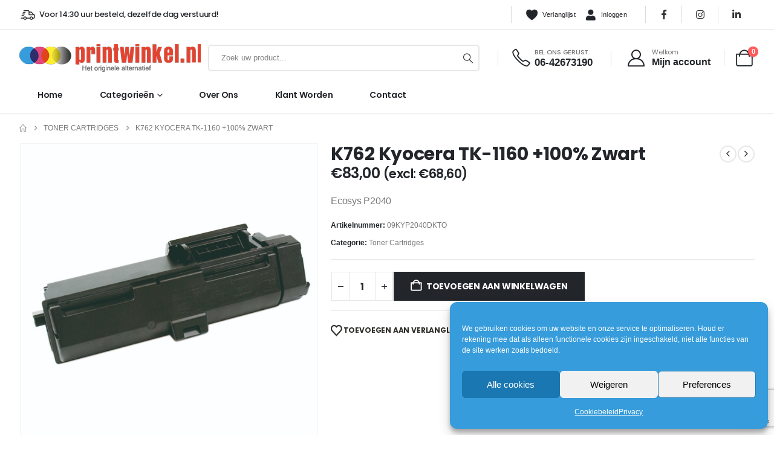

--- FILE ---
content_type: text/html; charset=UTF-8
request_url: https://printwinkel.nl/product/k762-kyocera-tk-1160-100-zwart/
body_size: 28440
content:
	<!DOCTYPE html>
	<html class=""  lang="nl-NL">
	<head>
		<meta http-equiv="X-UA-Compatible" content="IE=edge" />
		<meta http-equiv="Content-Type" content="text/html; charset=UTF-8" />
		<meta name="viewport" content="width=device-width, initial-scale=1, minimum-scale=1" />

		<link rel="profile" href="https://gmpg.org/xfn/11" />
		<link rel="pingback" href="https://printwinkel.nl/xmlrpc.php" />
						<script>document.documentElement.className = document.documentElement.className + ' yes-js js_active js'</script>
			<meta name='robots' content='index, follow, max-image-preview:large, max-snippet:-1, max-video-preview:-1' />

	<!-- This site is optimized with the Yoast SEO plugin v26.8 - https://yoast.com/product/yoast-seo-wordpress/ -->
	<title>K762 Kyocera TK-1160 +100% Zwart - Printwinkel.nl</title>
	<meta name="description" content="Laserjet pro M404/428" />
	<link rel="canonical" href="https://printwinkel.nl/product/k762-kyocera-tk-1160-100-zwart/" />
	<meta property="og:locale" content="nl_NL" />
	<meta property="og:type" content="article" />
	<meta property="og:title" content="K762 Kyocera TK-1160 +100% Zwart - Printwinkel.nl" />
	<meta property="og:description" content="Laserjet pro M404/428" />
	<meta property="og:url" content="https://printwinkel.nl/product/k762-kyocera-tk-1160-100-zwart/" />
	<meta property="og:site_name" content="Printwinkel.nl" />
	<meta property="article:modified_time" content="2024-05-30T11:39:35+00:00" />
	<meta property="og:image" content="https://printwinkel.nl/wp-content/uploads/2021/10/K762.jpg" />
	<meta property="og:image:width" content="600" />
	<meta property="og:image:height" content="600" />
	<meta property="og:image:type" content="image/jpeg" />
	<meta name="twitter:card" content="summary_large_image" />
	<meta name="twitter:label1" content="Geschatte leestijd" />
	<meta name="twitter:data1" content="1 minuut" />
	<script type="application/ld+json" class="yoast-schema-graph">{"@context":"https://schema.org","@graph":[{"@type":"WebPage","@id":"https://printwinkel.nl/product/k762-kyocera-tk-1160-100-zwart/","url":"https://printwinkel.nl/product/k762-kyocera-tk-1160-100-zwart/","name":"K762 Kyocera TK-1160 +100% Zwart - Printwinkel.nl","isPartOf":{"@id":"https://printwinkel.nl/#website"},"primaryImageOfPage":{"@id":"https://printwinkel.nl/product/k762-kyocera-tk-1160-100-zwart/#primaryimage"},"image":{"@id":"https://printwinkel.nl/product/k762-kyocera-tk-1160-100-zwart/#primaryimage"},"thumbnailUrl":"https://printwinkel.nl/wp-content/uploads/2021/10/K762.jpg","datePublished":"2021-10-14T14:20:06+00:00","dateModified":"2024-05-30T11:39:35+00:00","description":"Laserjet pro M404/428","breadcrumb":{"@id":"https://printwinkel.nl/product/k762-kyocera-tk-1160-100-zwart/#breadcrumb"},"inLanguage":"nl-NL","potentialAction":[{"@type":"ReadAction","target":["https://printwinkel.nl/product/k762-kyocera-tk-1160-100-zwart/"]}]},{"@type":"ImageObject","inLanguage":"nl-NL","@id":"https://printwinkel.nl/product/k762-kyocera-tk-1160-100-zwart/#primaryimage","url":"https://printwinkel.nl/wp-content/uploads/2021/10/K762.jpg","contentUrl":"https://printwinkel.nl/wp-content/uploads/2021/10/K762.jpg","width":600,"height":600},{"@type":"BreadcrumbList","@id":"https://printwinkel.nl/product/k762-kyocera-tk-1160-100-zwart/#breadcrumb","itemListElement":[{"@type":"ListItem","position":1,"name":"Home","item":"https://printwinkel.nl/"},{"@type":"ListItem","position":2,"name":"Winkel","item":"https://printwinkel.nl/winkel/"},{"@type":"ListItem","position":3,"name":"K762 Kyocera TK-1160 +100% Zwart"}]},{"@type":"WebSite","@id":"https://printwinkel.nl/#website","url":"https://printwinkel.nl/","name":"Printwinkel.nl","description":"","publisher":{"@id":"https://printwinkel.nl/#organization"},"potentialAction":[{"@type":"SearchAction","target":{"@type":"EntryPoint","urlTemplate":"https://printwinkel.nl/?s={search_term_string}"},"query-input":{"@type":"PropertyValueSpecification","valueRequired":true,"valueName":"search_term_string"}}],"inLanguage":"nl-NL"},{"@type":"Organization","@id":"https://printwinkel.nl/#organization","name":"Emstar Nederland B.V.","url":"https://printwinkel.nl/","logo":{"@type":"ImageObject","inLanguage":"nl-NL","@id":"https://printwinkel.nl/#/schema/logo/image/","url":"https://www.emstar.nl/wp-content/uploads/2021/07/Emstar-logo-400.png","contentUrl":"https://www.emstar.nl/wp-content/uploads/2021/07/Emstar-logo-400.png","width":400,"height":230,"caption":"Emstar Nederland B.V."},"image":{"@id":"https://printwinkel.nl/#/schema/logo/image/"}}]}</script>
	<!-- / Yoast SEO plugin. -->


<link rel="alternate" type="application/rss+xml" title="Printwinkel.nl &raquo; feed" href="https://printwinkel.nl/feed/" />
<link rel="alternate" type="application/rss+xml" title="Printwinkel.nl &raquo; reacties feed" href="https://printwinkel.nl/comments/feed/" />
<link rel="alternate" title="oEmbed (JSON)" type="application/json+oembed" href="https://printwinkel.nl/wp-json/oembed/1.0/embed?url=https%3A%2F%2Fprintwinkel.nl%2Fproduct%2Fk762-kyocera-tk-1160-100-zwart%2F" />
<link rel="alternate" title="oEmbed (XML)" type="text/xml+oembed" href="https://printwinkel.nl/wp-json/oembed/1.0/embed?url=https%3A%2F%2Fprintwinkel.nl%2Fproduct%2Fk762-kyocera-tk-1160-100-zwart%2F&#038;format=xml" />
		<style>
			.lazyload,
			.lazyloading {
				max-width: 100%;
			}
		</style>
				<link rel="shortcut icon" href="//printwinkel.nl/wp-content/uploads/2024/05/favicon-32x32-1.png" type="image/x-icon" />
				<link rel="apple-touch-icon" href="//printwinkel.nl/wp-content/uploads/2024/05/apple-icon-60x60-1.png" />
				<link rel="apple-touch-icon" sizes="120x120" href="//printwinkel.nl/wp-content/uploads/2024/05/apple-icon-120x120-1.png" />
				<link rel="apple-touch-icon" sizes="76x76" href="//printwinkel.nl/wp-content/uploads/2024/05/apple-icon-76x76-1.png" />
				<link rel="apple-touch-icon" sizes="152x152" href="//printwinkel.nl/wp-content/uploads/2024/05/apple-icon-152x152-1.png" />
		<link rel="preload" href="https://printwinkel.nl/wp-content/themes/porto/fonts/porto-font/porto.woff2" as="font" type="font/woff2" crossorigin fetchpriority="high"/><link rel="preload" href="https://printwinkel.nl/wp-content/themes/porto/fonts/fontawesome_optimized/fa-solid-900.woff2" as="font" type="font/woff2" crossorigin fetchpriority="high"/><link rel="preload" href="https://printwinkel.nl/wp-content/themes/porto/fonts/fontawesome_optimized/fa-regular-400.woff2" as="font" type="font/woff2" crossorigin fetchpriority="high"/><link rel="preload" href="https://printwinkel.nl/wp-content/themes/porto/fonts/Simple-Line-Icons/Simple-Line-Icons.woff2" as="font" type="font/woff2" crossorigin fetchpriority="high"/><style id='wp-img-auto-sizes-contain-inline-css'>
img:is([sizes=auto i],[sizes^="auto," i]){contain-intrinsic-size:3000px 1500px}
/*# sourceURL=wp-img-auto-sizes-contain-inline-css */
</style>
<link rel='stylesheet' id='wp-block-library-css' href='https://printwinkel.nl/wp-includes/css/dist/block-library/style.min.css?ver=6.9' media='all' />
<style id='global-styles-inline-css'>
:root{--wp--preset--aspect-ratio--square: 1;--wp--preset--aspect-ratio--4-3: 4/3;--wp--preset--aspect-ratio--3-4: 3/4;--wp--preset--aspect-ratio--3-2: 3/2;--wp--preset--aspect-ratio--2-3: 2/3;--wp--preset--aspect-ratio--16-9: 16/9;--wp--preset--aspect-ratio--9-16: 9/16;--wp--preset--color--black: #000000;--wp--preset--color--cyan-bluish-gray: #abb8c3;--wp--preset--color--white: #ffffff;--wp--preset--color--pale-pink: #f78da7;--wp--preset--color--vivid-red: #cf2e2e;--wp--preset--color--luminous-vivid-orange: #ff6900;--wp--preset--color--luminous-vivid-amber: #fcb900;--wp--preset--color--light-green-cyan: #7bdcb5;--wp--preset--color--vivid-green-cyan: #00d084;--wp--preset--color--pale-cyan-blue: #8ed1fc;--wp--preset--color--vivid-cyan-blue: #0693e3;--wp--preset--color--vivid-purple: #9b51e0;--wp--preset--color--primary: var(--porto-primary-color);--wp--preset--color--secondary: var(--porto-secondary-color);--wp--preset--color--tertiary: var(--porto-tertiary-color);--wp--preset--color--quaternary: var(--porto-quaternary-color);--wp--preset--color--dark: var(--porto-dark-color);--wp--preset--color--light: var(--porto-light-color);--wp--preset--color--primary-hover: var(--porto-primary-light-5);--wp--preset--gradient--vivid-cyan-blue-to-vivid-purple: linear-gradient(135deg,rgb(6,147,227) 0%,rgb(155,81,224) 100%);--wp--preset--gradient--light-green-cyan-to-vivid-green-cyan: linear-gradient(135deg,rgb(122,220,180) 0%,rgb(0,208,130) 100%);--wp--preset--gradient--luminous-vivid-amber-to-luminous-vivid-orange: linear-gradient(135deg,rgb(252,185,0) 0%,rgb(255,105,0) 100%);--wp--preset--gradient--luminous-vivid-orange-to-vivid-red: linear-gradient(135deg,rgb(255,105,0) 0%,rgb(207,46,46) 100%);--wp--preset--gradient--very-light-gray-to-cyan-bluish-gray: linear-gradient(135deg,rgb(238,238,238) 0%,rgb(169,184,195) 100%);--wp--preset--gradient--cool-to-warm-spectrum: linear-gradient(135deg,rgb(74,234,220) 0%,rgb(151,120,209) 20%,rgb(207,42,186) 40%,rgb(238,44,130) 60%,rgb(251,105,98) 80%,rgb(254,248,76) 100%);--wp--preset--gradient--blush-light-purple: linear-gradient(135deg,rgb(255,206,236) 0%,rgb(152,150,240) 100%);--wp--preset--gradient--blush-bordeaux: linear-gradient(135deg,rgb(254,205,165) 0%,rgb(254,45,45) 50%,rgb(107,0,62) 100%);--wp--preset--gradient--luminous-dusk: linear-gradient(135deg,rgb(255,203,112) 0%,rgb(199,81,192) 50%,rgb(65,88,208) 100%);--wp--preset--gradient--pale-ocean: linear-gradient(135deg,rgb(255,245,203) 0%,rgb(182,227,212) 50%,rgb(51,167,181) 100%);--wp--preset--gradient--electric-grass: linear-gradient(135deg,rgb(202,248,128) 0%,rgb(113,206,126) 100%);--wp--preset--gradient--midnight: linear-gradient(135deg,rgb(2,3,129) 0%,rgb(40,116,252) 100%);--wp--preset--font-size--small: 13px;--wp--preset--font-size--medium: 20px;--wp--preset--font-size--large: 36px;--wp--preset--font-size--x-large: 42px;--wp--preset--spacing--20: 0.44rem;--wp--preset--spacing--30: 0.67rem;--wp--preset--spacing--40: 1rem;--wp--preset--spacing--50: 1.5rem;--wp--preset--spacing--60: 2.25rem;--wp--preset--spacing--70: 3.38rem;--wp--preset--spacing--80: 5.06rem;--wp--preset--shadow--natural: 6px 6px 9px rgba(0, 0, 0, 0.2);--wp--preset--shadow--deep: 12px 12px 50px rgba(0, 0, 0, 0.4);--wp--preset--shadow--sharp: 6px 6px 0px rgba(0, 0, 0, 0.2);--wp--preset--shadow--outlined: 6px 6px 0px -3px rgb(255, 255, 255), 6px 6px rgb(0, 0, 0);--wp--preset--shadow--crisp: 6px 6px 0px rgb(0, 0, 0);}:where(.is-layout-flex){gap: 0.5em;}:where(.is-layout-grid){gap: 0.5em;}body .is-layout-flex{display: flex;}.is-layout-flex{flex-wrap: wrap;align-items: center;}.is-layout-flex > :is(*, div){margin: 0;}body .is-layout-grid{display: grid;}.is-layout-grid > :is(*, div){margin: 0;}:where(.wp-block-columns.is-layout-flex){gap: 2em;}:where(.wp-block-columns.is-layout-grid){gap: 2em;}:where(.wp-block-post-template.is-layout-flex){gap: 1.25em;}:where(.wp-block-post-template.is-layout-grid){gap: 1.25em;}.has-black-color{color: var(--wp--preset--color--black) !important;}.has-cyan-bluish-gray-color{color: var(--wp--preset--color--cyan-bluish-gray) !important;}.has-white-color{color: var(--wp--preset--color--white) !important;}.has-pale-pink-color{color: var(--wp--preset--color--pale-pink) !important;}.has-vivid-red-color{color: var(--wp--preset--color--vivid-red) !important;}.has-luminous-vivid-orange-color{color: var(--wp--preset--color--luminous-vivid-orange) !important;}.has-luminous-vivid-amber-color{color: var(--wp--preset--color--luminous-vivid-amber) !important;}.has-light-green-cyan-color{color: var(--wp--preset--color--light-green-cyan) !important;}.has-vivid-green-cyan-color{color: var(--wp--preset--color--vivid-green-cyan) !important;}.has-pale-cyan-blue-color{color: var(--wp--preset--color--pale-cyan-blue) !important;}.has-vivid-cyan-blue-color{color: var(--wp--preset--color--vivid-cyan-blue) !important;}.has-vivid-purple-color{color: var(--wp--preset--color--vivid-purple) !important;}.has-black-background-color{background-color: var(--wp--preset--color--black) !important;}.has-cyan-bluish-gray-background-color{background-color: var(--wp--preset--color--cyan-bluish-gray) !important;}.has-white-background-color{background-color: var(--wp--preset--color--white) !important;}.has-pale-pink-background-color{background-color: var(--wp--preset--color--pale-pink) !important;}.has-vivid-red-background-color{background-color: var(--wp--preset--color--vivid-red) !important;}.has-luminous-vivid-orange-background-color{background-color: var(--wp--preset--color--luminous-vivid-orange) !important;}.has-luminous-vivid-amber-background-color{background-color: var(--wp--preset--color--luminous-vivid-amber) !important;}.has-light-green-cyan-background-color{background-color: var(--wp--preset--color--light-green-cyan) !important;}.has-vivid-green-cyan-background-color{background-color: var(--wp--preset--color--vivid-green-cyan) !important;}.has-pale-cyan-blue-background-color{background-color: var(--wp--preset--color--pale-cyan-blue) !important;}.has-vivid-cyan-blue-background-color{background-color: var(--wp--preset--color--vivid-cyan-blue) !important;}.has-vivid-purple-background-color{background-color: var(--wp--preset--color--vivid-purple) !important;}.has-black-border-color{border-color: var(--wp--preset--color--black) !important;}.has-cyan-bluish-gray-border-color{border-color: var(--wp--preset--color--cyan-bluish-gray) !important;}.has-white-border-color{border-color: var(--wp--preset--color--white) !important;}.has-pale-pink-border-color{border-color: var(--wp--preset--color--pale-pink) !important;}.has-vivid-red-border-color{border-color: var(--wp--preset--color--vivid-red) !important;}.has-luminous-vivid-orange-border-color{border-color: var(--wp--preset--color--luminous-vivid-orange) !important;}.has-luminous-vivid-amber-border-color{border-color: var(--wp--preset--color--luminous-vivid-amber) !important;}.has-light-green-cyan-border-color{border-color: var(--wp--preset--color--light-green-cyan) !important;}.has-vivid-green-cyan-border-color{border-color: var(--wp--preset--color--vivid-green-cyan) !important;}.has-pale-cyan-blue-border-color{border-color: var(--wp--preset--color--pale-cyan-blue) !important;}.has-vivid-cyan-blue-border-color{border-color: var(--wp--preset--color--vivid-cyan-blue) !important;}.has-vivid-purple-border-color{border-color: var(--wp--preset--color--vivid-purple) !important;}.has-vivid-cyan-blue-to-vivid-purple-gradient-background{background: var(--wp--preset--gradient--vivid-cyan-blue-to-vivid-purple) !important;}.has-light-green-cyan-to-vivid-green-cyan-gradient-background{background: var(--wp--preset--gradient--light-green-cyan-to-vivid-green-cyan) !important;}.has-luminous-vivid-amber-to-luminous-vivid-orange-gradient-background{background: var(--wp--preset--gradient--luminous-vivid-amber-to-luminous-vivid-orange) !important;}.has-luminous-vivid-orange-to-vivid-red-gradient-background{background: var(--wp--preset--gradient--luminous-vivid-orange-to-vivid-red) !important;}.has-very-light-gray-to-cyan-bluish-gray-gradient-background{background: var(--wp--preset--gradient--very-light-gray-to-cyan-bluish-gray) !important;}.has-cool-to-warm-spectrum-gradient-background{background: var(--wp--preset--gradient--cool-to-warm-spectrum) !important;}.has-blush-light-purple-gradient-background{background: var(--wp--preset--gradient--blush-light-purple) !important;}.has-blush-bordeaux-gradient-background{background: var(--wp--preset--gradient--blush-bordeaux) !important;}.has-luminous-dusk-gradient-background{background: var(--wp--preset--gradient--luminous-dusk) !important;}.has-pale-ocean-gradient-background{background: var(--wp--preset--gradient--pale-ocean) !important;}.has-electric-grass-gradient-background{background: var(--wp--preset--gradient--electric-grass) !important;}.has-midnight-gradient-background{background: var(--wp--preset--gradient--midnight) !important;}.has-small-font-size{font-size: var(--wp--preset--font-size--small) !important;}.has-medium-font-size{font-size: var(--wp--preset--font-size--medium) !important;}.has-large-font-size{font-size: var(--wp--preset--font-size--large) !important;}.has-x-large-font-size{font-size: var(--wp--preset--font-size--x-large) !important;}
/*# sourceURL=global-styles-inline-css */
</style>

<style id='classic-theme-styles-inline-css'>
/*! This file is auto-generated */
.wp-block-button__link{color:#fff;background-color:#32373c;border-radius:9999px;box-shadow:none;text-decoration:none;padding:calc(.667em + 2px) calc(1.333em + 2px);font-size:1.125em}.wp-block-file__button{background:#32373c;color:#fff;text-decoration:none}
/*# sourceURL=/wp-includes/css/classic-themes.min.css */
</style>
<link rel='stylesheet' id='contact-form-7-css' href='https://printwinkel.nl/wp-content/plugins/contact-form-7/includes/css/styles.css?ver=6.1.4' media='all' />
<link rel='stylesheet' id='photoswipe-css' href='https://printwinkel.nl/wp-content/plugins/woocommerce/assets/css/photoswipe/photoswipe.min.css?ver=10.4.3' media='all' />
<link rel='stylesheet' id='photoswipe-default-skin-css' href='https://printwinkel.nl/wp-content/plugins/woocommerce/assets/css/photoswipe/default-skin/default-skin.min.css?ver=10.4.3' media='all' />
<style id='woocommerce-inline-inline-css'>
.woocommerce form .form-row .required { visibility: visible; }
/*# sourceURL=woocommerce-inline-inline-css */
</style>
<link rel='stylesheet' id='cmplz-general-css' href='https://printwinkel.nl/wp-content/plugins/complianz-gdpr/assets/css/cookieblocker.min.css?ver=1767081852' media='all' />
<link rel='stylesheet' id='yith-wcan-shortcodes-css' href='https://printwinkel.nl/wp-content/plugins/yith-woocommerce-ajax-navigation/assets/css/shortcodes.css?ver=5.17.0' media='all' />
<style id='yith-wcan-shortcodes-inline-css'>
:root{
	--yith-wcan-filters_colors_titles: #434343;
	--yith-wcan-filters_colors_background: #FFFFFF;
	--yith-wcan-filters_colors_accent: #A7144C;
	--yith-wcan-filters_colors_accent_r: 167;
	--yith-wcan-filters_colors_accent_g: 20;
	--yith-wcan-filters_colors_accent_b: 76;
	--yith-wcan-color_swatches_border_radius: 100%;
	--yith-wcan-color_swatches_size: 30px;
	--yith-wcan-labels_style_background: #FFFFFF;
	--yith-wcan-labels_style_background_hover: #A7144C;
	--yith-wcan-labels_style_background_active: #A7144C;
	--yith-wcan-labels_style_text: #434343;
	--yith-wcan-labels_style_text_hover: #FFFFFF;
	--yith-wcan-labels_style_text_active: #FFFFFF;
	--yith-wcan-anchors_style_text: #434343;
	--yith-wcan-anchors_style_text_hover: #A7144C;
	--yith-wcan-anchors_style_text_active: #A7144C;
}
/*# sourceURL=yith-wcan-shortcodes-inline-css */
</style>
<link rel='stylesheet' id='jquery-selectBox-css' href='https://printwinkel.nl/wp-content/plugins/yith-woocommerce-wishlist/assets/css/jquery.selectBox.css?ver=1.2.0' media='all' />
<link rel='stylesheet' id='woocommerce_prettyPhoto_css-css' href='//printwinkel.nl/wp-content/plugins/woocommerce/assets/css/prettyPhoto.css?ver=3.1.6' media='all' />
<link rel='stylesheet' id='yith-wcwl-main-css' href='https://printwinkel.nl/wp-content/plugins/yith-woocommerce-wishlist/assets/css/style.css?ver=4.12.0' media='all' />
<style id='yith-wcwl-main-inline-css'>
 :root { --add-to-wishlist-icon-color: #222529; --added-to-wishlist-icon-color: #e1497e; --color-add-to-wishlist-background: #333333; --color-add-to-wishlist-text: #FFFFFF; --color-add-to-wishlist-border: #333333; --color-add-to-wishlist-background-hover: #333333; --color-add-to-wishlist-text-hover: #FFFFFF; --color-add-to-wishlist-border-hover: #333333; --rounded-corners-radius: 16px; --color-add-to-cart-background: #333333; --color-add-to-cart-text: #FFFFFF; --color-add-to-cart-border: #333333; --color-add-to-cart-background-hover: #4F4F4F; --color-add-to-cart-text-hover: #FFFFFF; --color-add-to-cart-border-hover: #4F4F4F; --add-to-cart-rounded-corners-radius: 16px; --color-button-style-1-background: #333333; --color-button-style-1-text: #FFFFFF; --color-button-style-1-border: #333333; --color-button-style-1-background-hover: #4F4F4F; --color-button-style-1-text-hover: #FFFFFF; --color-button-style-1-border-hover: #4F4F4F; --color-button-style-2-background: #333333; --color-button-style-2-text: #FFFFFF; --color-button-style-2-border: #333333; --color-button-style-2-background-hover: #4F4F4F; --color-button-style-2-text-hover: #FFFFFF; --color-button-style-2-border-hover: #4F4F4F; --color-wishlist-table-background: #FFFFFF; --color-wishlist-table-text: #6d6c6c; --color-wishlist-table-border: #FFFFFF; --color-headers-background: #F4F4F4; --color-share-button-color: #FFFFFF; --color-share-button-color-hover: #FFFFFF; --color-fb-button-background: #39599E; --color-fb-button-background-hover: #595A5A; --color-tw-button-background: #45AFE2; --color-tw-button-background-hover: #595A5A; --color-pr-button-background: #AB2E31; --color-pr-button-background-hover: #595A5A; --color-em-button-background: #FBB102; --color-em-button-background-hover: #595A5A; --color-wa-button-background: #00A901; --color-wa-button-background-hover: #595A5A; --feedback-duration: 3s } 
 :root { --add-to-wishlist-icon-color: #222529; --added-to-wishlist-icon-color: #e1497e; --color-add-to-wishlist-background: #333333; --color-add-to-wishlist-text: #FFFFFF; --color-add-to-wishlist-border: #333333; --color-add-to-wishlist-background-hover: #333333; --color-add-to-wishlist-text-hover: #FFFFFF; --color-add-to-wishlist-border-hover: #333333; --rounded-corners-radius: 16px; --color-add-to-cart-background: #333333; --color-add-to-cart-text: #FFFFFF; --color-add-to-cart-border: #333333; --color-add-to-cart-background-hover: #4F4F4F; --color-add-to-cart-text-hover: #FFFFFF; --color-add-to-cart-border-hover: #4F4F4F; --add-to-cart-rounded-corners-radius: 16px; --color-button-style-1-background: #333333; --color-button-style-1-text: #FFFFFF; --color-button-style-1-border: #333333; --color-button-style-1-background-hover: #4F4F4F; --color-button-style-1-text-hover: #FFFFFF; --color-button-style-1-border-hover: #4F4F4F; --color-button-style-2-background: #333333; --color-button-style-2-text: #FFFFFF; --color-button-style-2-border: #333333; --color-button-style-2-background-hover: #4F4F4F; --color-button-style-2-text-hover: #FFFFFF; --color-button-style-2-border-hover: #4F4F4F; --color-wishlist-table-background: #FFFFFF; --color-wishlist-table-text: #6d6c6c; --color-wishlist-table-border: #FFFFFF; --color-headers-background: #F4F4F4; --color-share-button-color: #FFFFFF; --color-share-button-color-hover: #FFFFFF; --color-fb-button-background: #39599E; --color-fb-button-background-hover: #595A5A; --color-tw-button-background: #45AFE2; --color-tw-button-background-hover: #595A5A; --color-pr-button-background: #AB2E31; --color-pr-button-background-hover: #595A5A; --color-em-button-background: #FBB102; --color-em-button-background-hover: #595A5A; --color-wa-button-background: #00A901; --color-wa-button-background-hover: #595A5A; --feedback-duration: 3s } 
/*# sourceURL=yith-wcwl-main-inline-css */
</style>
<link rel='stylesheet' id='porto-fs-progress-bar-css' href='https://printwinkel.nl/wp-content/themes/porto/inc/lib/woocommerce-shipping-progress-bar/shipping-progress-bar.css?ver=7.7.2' media='all' />
<link rel='stylesheet' id='porto-css-vars-css' href='https://printwinkel.nl/wp-content/uploads/porto_styles/theme_css_vars.css?ver=7.7.2' media='all' />
<link rel='stylesheet' id='js_composer_front-css' href='https://printwinkel.nl/wp-content/uploads/porto_styles/js_composer.css?ver=7.7.2' media='all' />
<link rel='stylesheet' id='bootstrap-css' href='https://printwinkel.nl/wp-content/uploads/porto_styles/bootstrap.css?ver=7.7.2' media='all' />
<link rel='stylesheet' id='porto-plugins-css' href='https://printwinkel.nl/wp-content/themes/porto/css/plugins_optimized.css?ver=7.7.2' media='all' />
<link rel='stylesheet' id='porto-theme-css' href='https://printwinkel.nl/wp-content/themes/porto/css/theme.css?ver=7.7.2' media='all' />
<link rel='stylesheet' id='porto-animate-css' href='https://printwinkel.nl/wp-content/themes/porto/css/part/animate.css?ver=7.7.2' media='all' />
<link rel='stylesheet' id='porto-widget-text-css' href='https://printwinkel.nl/wp-content/themes/porto/css/part/widget-text.css?ver=7.7.2' media='all' />
<link rel='stylesheet' id='porto-blog-legacy-css' href='https://printwinkel.nl/wp-content/themes/porto/css/part/blog-legacy.css?ver=7.7.2' media='all' />
<link rel='stylesheet' id='porto-header-shop-css' href='https://printwinkel.nl/wp-content/themes/porto/css/part/header-shop.css?ver=7.7.2' media='all' />
<link rel='stylesheet' id='porto-header-legacy-css' href='https://printwinkel.nl/wp-content/themes/porto/css/part/header-legacy.css?ver=7.7.2' media='all' />
<link rel='stylesheet' id='porto-footer-legacy-css' href='https://printwinkel.nl/wp-content/themes/porto/css/part/footer-legacy.css?ver=7.7.2' media='all' />
<link rel='stylesheet' id='porto-side-nav-panel-css' href='https://printwinkel.nl/wp-content/themes/porto/css/part/side-nav-panel.css?ver=7.7.2' media='all' />
<link rel='stylesheet' id='porto-footer-ribbon-css' href='https://printwinkel.nl/wp-content/themes/porto/css/part/footer-ribbon.css?ver=7.7.2' media='all' />
<link rel='stylesheet' id='porto-revslider-css' href='https://printwinkel.nl/wp-content/themes/porto/css/part/revslider.css?ver=7.7.2' media='all' />
<link rel='stylesheet' id='porto-media-mobile-sidebar-css' href='https://printwinkel.nl/wp-content/themes/porto/css/part/media-mobile-sidebar.css?ver=7.7.2' media='(max-width:991px)' />
<link rel='stylesheet' id='porto-shortcodes-css' href='https://printwinkel.nl/wp-content/uploads/porto_styles/shortcodes.css?ver=7.7.2' media='all' />
<link rel='stylesheet' id='porto-theme-shop-css' href='https://printwinkel.nl/wp-content/themes/porto/css/theme_shop.css?ver=7.7.2' media='all' />
<link rel='stylesheet' id='porto-only-product-css' href='https://printwinkel.nl/wp-content/themes/porto/css/part/only-product.css?ver=7.7.2' media='all' />
<link rel='stylesheet' id='porto-shop-legacy-css' href='https://printwinkel.nl/wp-content/themes/porto/css/part/shop-legacy.css?ver=7.7.2' media='all' />
<link rel='stylesheet' id='porto-shop-sidebar-base-css' href='https://printwinkel.nl/wp-content/themes/porto/css/part/shop-sidebar-base.css?ver=7.7.2' media='all' />
<link rel='stylesheet' id='porto-theme-wpb-css' href='https://printwinkel.nl/wp-content/themes/porto/css/theme_wpb.css?ver=7.7.2' media='all' />
<link rel='stylesheet' id='porto-dynamic-style-css' href='https://printwinkel.nl/wp-content/uploads/porto_styles/dynamic_style.css?ver=7.7.2' media='all' />
<link rel='stylesheet' id='porto-type-builder-css' href='https://printwinkel.nl/wp-content/plugins/porto-functionality/builders/assets/type-builder.css?ver=3.7.2' media='all' />
<link rel='stylesheet' id='porto-account-login-style-css' href='https://printwinkel.nl/wp-content/themes/porto/css/theme/shop/login-style/account-login.css?ver=7.7.2' media='all' />
<link rel='stylesheet' id='porto-theme-woopage-css' href='https://printwinkel.nl/wp-content/themes/porto/css/theme/shop/other/woopage.css?ver=7.7.2' media='all' />
<link rel='stylesheet' id='porto-sp-skeleton-css' href='https://printwinkel.nl/wp-content/themes/porto/css/theme/shop/single-product/skeleton.css?ver=7.7.2' media='all' />
<link rel='stylesheet' id='porto-style-css' href='https://printwinkel.nl/wp-content/themes/porto/style.css?ver=7.7.2' media='all' />
<style id='porto-style-inline-css'>
.side-header-narrow-bar-logo{max-width:300px}@media (min-width:992px){}.page-top ul.breadcrumb > li.home{display:inline-block}.page-top ul.breadcrumb > li.home a{position:relative;width:1em;text-indent:-9999px}.page-top ul.breadcrumb > li.home a:after{content:"\e883";font-family:'porto';float:left;text-indent:0}.product-images .img-thumbnail .inner,.product-images .img-thumbnail .inner img{-webkit-transform:none;transform:none}.sticky-product{position:fixed;top:0;left:0;width:100%;z-index:1001;background-color:#fff;box-shadow:0 3px 5px rgba(0,0,0,0.08);padding:15px 0}.sticky-product.pos-bottom{top:auto;bottom:var(--porto-icon-menus-mobile,0);box-shadow:0 -3px 5px rgba(0,0,0,0.08)}.sticky-product .container{display:-ms-flexbox;display:flex;-ms-flex-align:center;align-items:center;-ms-flex-wrap:wrap;flex-wrap:wrap}.sticky-product .sticky-image{max-width:60px;margin-right:15px}.sticky-product .add-to-cart{-ms-flex:1;flex:1;text-align:right;margin-top:5px}.sticky-product .product-name{font-size:16px;font-weight:600;line-height:inherit;margin-bottom:0}.sticky-product .sticky-detail{line-height:1.5;display:-ms-flexbox;display:flex}.sticky-product .star-rating{margin:5px 15px;font-size:1em}.sticky-product .availability{padding-top:2px}.sticky-product .sticky-detail .price{font-family:Poppins,Poppins,sans-serif;font-weight:400;margin-bottom:0;font-size:1.3em;line-height:1.5}.sticky-product.pos-top:not(.hide){top:0;opacity:1;visibility:visible;transform:translate3d( 0,0,0 )}.sticky-product.pos-top.scroll-down{opacity:0 !important;visibility:hidden;transform:translate3d( 0,-100%,0 )}.sticky-product.sticky-ready{transition:left .3s,visibility 0.3s,opacity 0.3s,transform 0.3s,top 0.3s ease}.sticky-product .quantity.extra-type{display:none}@media (min-width:992px){body.single-product .sticky-product .container{padding-left:calc(var(--porto-grid-gutter-width) / 2);padding-right:calc(var(--porto-grid-gutter-width) / 2)}}.sticky-product .container{padding-left:var(--porto-fluid-spacing);padding-right:var(--porto-fluid-spacing)}@media (max-width:768px){.sticky-product .sticky-image,.sticky-product .sticky-detail,.sticky-product{display:none}.sticky-product.show-mobile{display:block;padding-top:10px;padding-bottom:10px}.sticky-product.show-mobile .add-to-cart{margin-top:0}.sticky-product.show-mobile .single_add_to_cart_button{margin:0;width:100%}}#header .top-links > li.menu-item > a{font-weight:500;letter-spacing:.025em;padding-left:.5rem;padding-right:.5rem;color:#222529}#header .share-links a{font-size:1rem;box-shadow:none}#header .mobile-toggle{font-size:20px;color:#222529}.wpb_style_c2165959070db3bceed6963232dce492#mini-cart .cart-head{font-size:28px}.main-content,.left-sidebar,.right-sidebar{padding-top:0}h1,h2,h3,h4,h5,h6,#footer p{letter-spacing:-.025em}hr{min-width:40px}.porto-ibanner .porto-ibanner-desc{color:inherit}.vc_btn3.vc_btn3-shape-rounded{border-radius:.5em}.form-filter{display:flex;flex-wrap:wrap;width:calc(100% + 1.25rem)}.form-filter select{width:calc(25% - 1.25rem);height:4rem;border:none;border-radius:2rem;padding-left:1.5rem;letter-spacing:-.025em;box-shadow:none !important;text-transform:capitalize;margin-bottom:1.25rem;margin-right:1.25rem}.form-filter select:nth-child(2){width:calc(33.3333% - 1.25rem)}.form-filter .btn-submit{width:calc(16.6666% - 1.25rem);margin-top:0;margin-bottom:1.25rem;height:4rem;font-size:.875rem;font-weight:700;letter-spacing:-.025em;border-radius:.6em}@media (max-width:991px){.form-filter select,.form-filter select:nth-child(2),.form-filter .btn-submit{width:calc(50% - 1.25rem)}}@media (max-width:480px){.form-filter select,.form-filter select:nth-child(2),.form-filter .btn-submit{width:calc(100% - 1.25rem)}}.owl-carousel.nav-style-4 .owl-nav [class*="owl-"]{font-weight:900}.owl-carousel .owl-dots .owl-dot span{width:12px;height:12px;background:none;border:1px solid #222529;margin:4px}.owl-carousel .owl-dots .owl-dot.active span,.owl-carousel .owl-dots .owl-dot:hover span{background:#222529}.products-slider.owl-carousel .owl-dot:hover span:after,.products-slider.owl-carousel .owl-dot.active span:after{content:none}@keyframes customLineAnim{from{stroke-dasharray:1600;stroke-dashoffset:1600}to{stroke-dasharray:2500;stroke-dashoffset:1600}}.customLineAnim{stroke-dasharray:1600;stroke-dashoffset:1600}.appear-animation-visible .customLineAnim,.owl-item.active .customLineAnim{animation-name:customLineAnim}@media (min-width:768px){li.product-category .thumb-info{padding-left:9%;padding-right:9%}}li.product-category .thumb-info-wrapper:after{content:'';position:absolute;border:2px solid #e7e7e7;display:block;width:72%;height:72%;top:50%;left:50%;border-radius:1rem;transform:translate(-50%,-50%) rotate(45deg);z-index:1}ul.products.category-pos-outside li.product-category .thumb-info-title{display:flex;flex-direction:column}li.product-category .sub-categories{font-size:.8125rem;letter-spacing:.005em;order:1;margin:.75rem 0 0}ul.products li.product-category .thumb-info h3{font-size:1.25rem;letter-spacing:-.025em;text-transform:none}.products-list .product-inner{display:-ms-flexbox;display:flex;-ms-flex-align:center;align-items:center}.products-list .list li.product .product-image{flex:0 0 42%;max-width:42%;margin:0;padding-right:15px}.products-list .list li.product .product-content{flex:0 0 58%;max-width:58%}.products-list .add-links-wrap,.products-list li.product .description,.products-list .product-image .labels,.products-list .yith-wcwl-add-to-wishlist{display:none !important}.products-list .list li.product h3{font-size:.9375rem;font-weight:400}body{font-family:Arial,Helvetica,sans-serif,sans-serif !important;font-size:14px !important}.pc-bg-3 path:first-child{fill:#e2422f !important}
/*# sourceURL=porto-style-inline-css */
</style>
<link rel='stylesheet' id='porto-360-gallery-css' href='https://printwinkel.nl/wp-content/themes/porto/inc/lib/threesixty/threesixty.css?ver=7.7.2' media='all' />
<link rel='stylesheet' id='styles-child-css' href='https://printwinkel.nl/wp-content/themes/blocksoftware-child/style.css?ver=6.9' media='all' />
<script src="https://printwinkel.nl/wp-includes/js/jquery/jquery.min.js?ver=3.7.1" id="jquery-core-js"></script>
<script src="https://printwinkel.nl/wp-content/plugins/woocommerce/assets/js/jquery-blockui/jquery.blockUI.min.js?ver=2.7.0-wc.10.4.3" id="wc-jquery-blockui-js" data-wp-strategy="defer"></script>
<script src="https://printwinkel.nl/wp-content/plugins/woocommerce/assets/js/photoswipe/photoswipe.min.js?ver=4.1.1-wc.10.4.3" id="wc-photoswipe-js" defer data-wp-strategy="defer"></script>
<script src="https://printwinkel.nl/wp-content/plugins/woocommerce/assets/js/photoswipe/photoswipe-ui-default.min.js?ver=4.1.1-wc.10.4.3" id="wc-photoswipe-ui-default-js" defer data-wp-strategy="defer"></script>
<script id="wc-single-product-js-extra">
var wc_single_product_params = {"i18n_required_rating_text":"Selecteer een waardering","i18n_rating_options":["1 van de 5 sterren","2 van de 5 sterren","3 van de 5 sterren","4 van de 5 sterren","5 van de 5 sterren"],"i18n_product_gallery_trigger_text":"Afbeeldinggalerij in volledig scherm bekijken","review_rating_required":"yes","flexslider":{"rtl":false,"animation":"slide","smoothHeight":true,"directionNav":false,"controlNav":"thumbnails","slideshow":false,"animationSpeed":500,"animationLoop":false,"allowOneSlide":false},"zoom_enabled":"","zoom_options":[],"photoswipe_enabled":"1","photoswipe_options":{"shareEl":false,"closeOnScroll":false,"history":false,"hideAnimationDuration":0,"showAnimationDuration":0},"flexslider_enabled":""};
//# sourceURL=wc-single-product-js-extra
</script>
<script src="https://printwinkel.nl/wp-content/plugins/woocommerce/assets/js/frontend/single-product.min.js?ver=10.4.3" id="wc-single-product-js" defer data-wp-strategy="defer"></script>
<script src="https://printwinkel.nl/wp-content/plugins/woocommerce/assets/js/js-cookie/js.cookie.min.js?ver=2.1.4-wc.10.4.3" id="wc-js-cookie-js" defer data-wp-strategy="defer"></script>
<script id="woocommerce-js-extra">
var woocommerce_params = {"ajax_url":"/wp-admin/admin-ajax.php","wc_ajax_url":"/?wc-ajax=%%endpoint%%","i18n_password_show":"Wachtwoord weergeven","i18n_password_hide":"Wachtwoord verbergen"};
//# sourceURL=woocommerce-js-extra
</script>
<script src="https://printwinkel.nl/wp-content/plugins/woocommerce/assets/js/frontend/woocommerce.min.js?ver=10.4.3" id="woocommerce-js" defer data-wp-strategy="defer"></script>
<script id="wc-cart-fragments-js-extra">
var wc_cart_fragments_params = {"ajax_url":"/wp-admin/admin-ajax.php","wc_ajax_url":"/?wc-ajax=%%endpoint%%","cart_hash_key":"wc_cart_hash_5eef57bbf34ead33f5859ddc24f09a97","fragment_name":"wc_fragments_5eef57bbf34ead33f5859ddc24f09a97","request_timeout":"15000"};
//# sourceURL=wc-cart-fragments-js-extra
</script>
<script src="https://printwinkel.nl/wp-content/plugins/woocommerce/assets/js/frontend/cart-fragments.min.js?ver=10.4.3" id="wc-cart-fragments-js" defer data-wp-strategy="defer"></script>
<script></script><link rel="https://api.w.org/" href="https://printwinkel.nl/wp-json/" /><link rel="alternate" title="JSON" type="application/json" href="https://printwinkel.nl/wp-json/wp/v2/product/4958" /><link rel="EditURI" type="application/rsd+xml" title="RSD" href="https://printwinkel.nl/xmlrpc.php?rsd" />
<meta name="generator" content="WordPress 6.9" />
<meta name="generator" content="WooCommerce 10.4.3" />
<link rel='shortlink' href='https://printwinkel.nl/?p=4958' />
			<style>.cmplz-hidden {
					display: none !important;
				}</style>		<script>
			document.documentElement.className = document.documentElement.className.replace('no-js', 'js');
		</script>
				<style>
			.no-js img.lazyload {
				display: none;
			}

			figure.wp-block-image img.lazyloading {
				min-width: 150px;
			}

			.lazyload,
			.lazyloading {
				--smush-placeholder-width: 100px;
				--smush-placeholder-aspect-ratio: 1/1;
				width: var(--smush-image-width, var(--smush-placeholder-width)) !important;
				aspect-ratio: var(--smush-image-aspect-ratio, var(--smush-placeholder-aspect-ratio)) !important;
			}

						.lazyload, .lazyloading {
				opacity: 0;
			}

			.lazyloaded {
				opacity: 1;
				transition: opacity 400ms;
				transition-delay: 0ms;
			}

					</style>
				<script type="text/javascript" id="webfont-queue">
		WebFontConfig = {
			google: { families: [ 'Poppins:400,500,600,700,800&display=swap' ] }
		};
		(function(d) {
			var wf = d.createElement('script'), s = d.scripts[d.scripts.length - 1];
			wf.src = 'https://printwinkel.nl/wp-content/themes/porto/js/libs/webfont.js';
			wf.async = true;
			s.parentNode.insertBefore(wf, s);
		})(document);</script>
			<noscript><style>.woocommerce-product-gallery{ opacity: 1 !important; }</style></noscript>
	<style>.recentcomments a{display:inline !important;padding:0 !important;margin:0 !important;}</style><meta name="generator" content="Powered by WPBakery Page Builder - drag and drop page builder for WordPress."/>
<meta name="generator" content="Powered by Slider Revolution 6.7.39 - responsive, Mobile-Friendly Slider Plugin for WordPress with comfortable drag and drop interface." />
<script>function setREVStartSize(e){
			//window.requestAnimationFrame(function() {
				window.RSIW = window.RSIW===undefined ? window.innerWidth : window.RSIW;
				window.RSIH = window.RSIH===undefined ? window.innerHeight : window.RSIH;
				try {
					var pw = document.getElementById(e.c).parentNode.offsetWidth,
						newh;
					pw = pw===0 || isNaN(pw) || (e.l=="fullwidth" || e.layout=="fullwidth") ? window.RSIW : pw;
					e.tabw = e.tabw===undefined ? 0 : parseInt(e.tabw);
					e.thumbw = e.thumbw===undefined ? 0 : parseInt(e.thumbw);
					e.tabh = e.tabh===undefined ? 0 : parseInt(e.tabh);
					e.thumbh = e.thumbh===undefined ? 0 : parseInt(e.thumbh);
					e.tabhide = e.tabhide===undefined ? 0 : parseInt(e.tabhide);
					e.thumbhide = e.thumbhide===undefined ? 0 : parseInt(e.thumbhide);
					e.mh = e.mh===undefined || e.mh=="" || e.mh==="auto" ? 0 : parseInt(e.mh,0);
					if(e.layout==="fullscreen" || e.l==="fullscreen")
						newh = Math.max(e.mh,window.RSIH);
					else{
						e.gw = Array.isArray(e.gw) ? e.gw : [e.gw];
						for (var i in e.rl) if (e.gw[i]===undefined || e.gw[i]===0) e.gw[i] = e.gw[i-1];
						e.gh = e.el===undefined || e.el==="" || (Array.isArray(e.el) && e.el.length==0)? e.gh : e.el;
						e.gh = Array.isArray(e.gh) ? e.gh : [e.gh];
						for (var i in e.rl) if (e.gh[i]===undefined || e.gh[i]===0) e.gh[i] = e.gh[i-1];
											
						var nl = new Array(e.rl.length),
							ix = 0,
							sl;
						e.tabw = e.tabhide>=pw ? 0 : e.tabw;
						e.thumbw = e.thumbhide>=pw ? 0 : e.thumbw;
						e.tabh = e.tabhide>=pw ? 0 : e.tabh;
						e.thumbh = e.thumbhide>=pw ? 0 : e.thumbh;
						for (var i in e.rl) nl[i] = e.rl[i]<window.RSIW ? 0 : e.rl[i];
						sl = nl[0];
						for (var i in nl) if (sl>nl[i] && nl[i]>0) { sl = nl[i]; ix=i;}
						var m = pw>(e.gw[ix]+e.tabw+e.thumbw) ? 1 : (pw-(e.tabw+e.thumbw)) / (e.gw[ix]);
						newh =  (e.gh[ix] * m) + (e.tabh + e.thumbh);
					}
					var el = document.getElementById(e.c);
					if (el!==null && el) el.style.height = newh+"px";
					el = document.getElementById(e.c+"_wrapper");
					if (el!==null && el) {
						el.style.height = newh+"px";
						el.style.display = "block";
					}
				} catch(e){
					console.log("Failure at Presize of Slider:" + e)
				}
			//});
		  };</script>
<noscript><style> .wpb_animate_when_almost_visible { opacity: 1; }</style></noscript>	<link rel='stylesheet' id='rs-plugin-settings-css' href='//printwinkel.nl/wp-content/plugins/revslider/sr6/assets/css/rs6.css?ver=6.7.39' media='all' />
<style id='rs-plugin-settings-inline-css'>
#rs-demo-id {}
/*# sourceURL=rs-plugin-settings-inline-css */
</style>
</head>
	<body data-cmplz=1 class="wp-singular product-template-default single single-product postid-4958 wp-embed-responsive wp-theme-porto wp-child-theme-blocksoftware-child theme-porto woocommerce woocommerce-page woocommerce-no-js yith-wcan-free login-popup full blog-1 wpb-js-composer js-comp-ver-8.7.2 vc_responsive">
	
	<div class="page-wrapper"><!-- page wrapper -->
		
											<!-- header wrapper -->
				<div class="header-wrapper">
										
<header  id="header" class="header-builder header-builder-p">
<div class="porto-block" data-id="10"><div class="container-fluid"><style>.vc_custom_1606361454288{border-bottom-width: 1px !important;border-bottom-color: #e7e7e7 !important;border-bottom-style: solid !important;}.wpb_custom_1efe903570d178ff0a9b7bfa5febd3a4.porto-sicon-mobile{--porto-infobox-mpos-align: center;}#header .wpb_custom_b16044a827935f30b7e066fb23d001f5 .search-toggle{font-size: 26px;color: #222529;}#header .wpb_custom_b16044a827935f30b7e066fb23d001f5 .searchform input, #header .wpb_custom_b16044a827935f30b7e066fb23d001f5 .searchform select, #header .wpb_custom_b16044a827935f30b7e066fb23d001f5 .searchform .selectric .label, #header .wpb_custom_b16044a827935f30b7e066fb23d001f5 .searchform .selectric, #header .wpb_custom_b16044a827935f30b7e066fb23d001f5 .searchform button{height: 40px;line-height: 40px;}#header .wpb_custom_b16044a827935f30b7e066fb23d001f5 .searchform{border-width: 2px;border-color: #e7e7e7;}#header .wpb_custom_b16044a827935f30b7e066fb23d001f5.ssm-advanced-search-layout .searchform{border-width: 2px;}#header .wpb_custom_b16044a827935f30b7e066fb23d001f5.search-popup .searchform-fields{border-width: 2px;border-color: #e7e7e7;border-radius: 5px;}#header .wpb_custom_b16044a827935f30b7e066fb23d001f5 .search-layout-overlay .selectric-cat, #header .wpb_custom_b16044a827935f30b7e066fb23d001f5 .search-layout-overlay .text, #header .wpb_custom_b16044a827935f30b7e066fb23d001f5 .search-layout-overlay .button-wrap{border-width: 2px;}#header .wpb_custom_b16044a827935f30b7e066fb23d001f5 .search-layout-reveal input{border-bottom-width: 2px;border-bottom-color: #e7e7e7;}#header .wpb_custom_b16044a827935f30b7e066fb23d001f5 .searchform.search-layout-overlay .selectric-cat{border-color: #e7e7e7;}#header .wpb_custom_b16044a827935f30b7e066fb23d001f5 .searchform.search-layout-overlay .text{border-color: #e7e7e7;}#header .wpb_custom_b16044a827935f30b7e066fb23d001f5 .searchform.search-layout-overlay .button-wrap{border-color: #e7e7e7;}#header .wpb_custom_b16044a827935f30b7e066fb23d001f5.searchform-popup:not(.simple-search-layout) .search-toggle:after{border-bottom-color: #e7e7e7;}#header .wpb_custom_b16044a827935f30b7e066fb23d001f5.searchform-popup .searchform{border-radius: 5px;}#header .wpb_custom_b16044a827935f30b7e066fb23d001f5 .searchform:not(.search-layout-reveal) input{border-radius: 5px 0 0 5px;}#header .wpb_custom_b16044a827935f30b7e066fb23d001f5 .searchform.search-layout-reveal button{border-radius: 0;}#header .wpb_custom_b16044a827935f30b7e066fb23d001f5 .searchform button{border-radius: 0 max( 0px, calc(5px - 5px)) max( 0px, calc(5px - 5px)) 0;}.wpb_custom_991192e517ba80822b25b68bbbc51b14 .porto-sicon-title{color: #777777;}.wpb_custom_991192e517ba80822b25b68bbbc51b14.porto-sicon-mobile{--porto-infobox-mpos-align: center;}#header .wpb_custom_2b4049584e42facd562b39bccafb3dfd, #header .wpb_custom_2b4049584e42facd562b39bccafb3dfd .my-account{color: #222529;}.wpb_custom_9c5354f6b0c22075e9f0ce01a6a80ee9#mini-cart .minicart-icon, .wpb_custom_9c5354f6b0c22075e9f0ce01a6a80ee9#mini-cart.minicart-arrow-alt .cart-head:after{color: #222529;}.header-wrapper { box-shadow: 0 2px 2px rgba(0, 0, 0, .06); z-index: 9; margin-bottom: 1px }
#header .share-links { display: flex }
#header .share-links a { margin: 0 1rem; overflow: visible }
#header .share-links a:last-child { margin-right: 0 }
#header .share-links a + a:after { content: '|'; position: absolute; border-left: 1px solid #dadcdd;  height: 1.75rem; top: 50%; left: -1rem; margin-left: -1px;  margin-top: -.875rem  }
.top-bar .vc_column-inner { justify-content: center }
.top-bar a { display: inline-block; border-bottom: 1px solid #fff !important }
#main-toggle-menu .toggle-menu-wrap>ul { border-bottom: none }
#main-toggle-menu .menu-title { display: flex; align-items: center }
#main-toggle-menu .menu-title .toggle { font-size: 1.4em; margin-right: .625rem }
#main-toggle-menu .menu-title:after { content: "\f078"; font-family: 'Font Awesome 5 Free'; font-weight: 900; font-size: 10px; margin-left: .5rem }
#header .secondary-menu > li.menu-item:first-child > a { padding-left: 0 } 
#header .searchform .live-search-list { left: 0; right: 0 }
i.size-lg { font-size: 1.2em }
.sidebar-menu li.menu-item>a>i { display: inline-block; min-width: 20px }
#header .header-main .container { min-height: 0 !important }
.accordion-menu li.menu-item>a>i { display: inline-block }

@media (min-width: 992px) {
  .top-links > li.menu-item > a > i { font-size: 1.6em; vertical-align: middle } 
  #header .logo, #main-toggle-menu { width: 25%; max-width: none; margin-right: .5rem }
  #header .logo img { max-width: 300px }
  #header .searchform { box-shadow: none }
  #header .searchform-popup, #header .searchform .text { flex: 1 }
  #header .searchform, #header .searchform input { width: 100% }
}
@media (max-width: 575px) {
  #header .porto-sicon-box-link { display: none }
  #header .share-links a:first-child { margin-left: 0 }
}
@media (max-width: 359px) {
  .header-builder .vc_column-inner > *:not(.vc_row) { margin-right: .5rem }
}</style><div class="vc_row wpb_row top-row py-2 vc_custom_1606361454288 vc_row-has-fill porto-inner-container wpb_custom_034b39d9bc6c6b310d69e39f0ccf274f"><div class="porto-wrap-container container"><div class="row"><div class="vc_column_container col-md-12"><div class="wpb_wrapper vc_column-inner"><div class="porto-sicon-box mr-auto mb-0 d-none d-md-flex  wpb_custom_1efe903570d178ff0a9b7bfa5febd3a4 style_1 default-icon"><div class="porto-sicon-default"><div class="porto-just-icon-wrapper porto-icon none" style="color:#222529;font-size:24px;margin-right:.25rem;"><i class="porto-icon-shipping"></i></div></div><div class="porto-sicon-header"><h3 class="porto-sicon-title" style="font-weight:500;font-size:.8125rem;line-height:1.2;letter-spacing:-.025em;">Voor 14:30 uur besteld, dezelfde dag verstuurd!</h3></div> <!-- header --></div><!-- porto-sicon-box --><span class="separator d-none d-lg-block" style="height:2em;border-left-color:#dadcdd"></span><ul id="menu-top-navigation" class="top-links mega-menu show-arrow wpb_custom_b83cf44ab1a55d4eaf1566accd7eb16e d-none d-lg-block"><li id="nav-menu-item-3148" class="menu-item menu-item-type-post_type menu-item-object-page narrow"><a href="https://printwinkel.nl/mijn-verlanglijst/"><i class="porto-icon-wishlist"></i>Verlanglijst</a></li>
<li class="menu-item"><a class="porto-link-login" href="https://printwinkel.nl/mijn-account/"><i class="fas fa-user"></i>Inloggen</a></li></ul><span class="separator ml-3 mr-0 d-none d-md-block" style="height:2em;border-left-color:#dadcdd"></span><div class="share-links wpb_custom_18abf17ac69fb0a4c429e391368a6b71">		<a target="_blank"  rel="nofollow noopener noreferrer" class="share-facebook" href="https://www.facebook.com/printwinkel" aria-label="Facebook" title="Facebook"></a>
				<a target="_blank"  rel="nofollow noopener noreferrer" class="share-instagram" href="https://www.instagram.com/printwinkel.nl/" aria-label="Instagram" title="Instagram"></a>
				<a target="_blank"  rel="nofollow noopener noreferrer" class="share-linkedin" href="https://www.linkedin.com/company/printwinkel-b-v-/about/" aria-label="LinkedIn" title="LinkedIn"></a>
				<a  rel="nofollow noopener noreferrer" class="share-whatsapp" style="display:none" href="whatsapp://send?text=0642673190" data-action="share/whatsapp/share" aria-label="WhatsApp" title="WhatsApp">WhatsApp</a>
		</div></div></div></div></div></div><div class="vc_row wpb_row top-row py-2 pt-lg-4 porto-inner-container wpb_custom_034b39d9bc6c6b310d69e39f0ccf274f"><div class="porto-wrap-container container"><div class="row"><div class="vc_column_container col-md-12"><div class="wpb_wrapper vc_column-inner"><a  aria-label="Mobile Menu" href="#" class="mobile-toggle ps-0  wpb_custom_d100113dacdd9774aca8d2a074787642"><i class="fas fa-bars"></i></a>
	<div class="logo wpb_custom_1c5be94e08328b7326efe21c5063bd7b mr-auto mr-lg-2">
	<a aria-label="Site Logo" href="https://printwinkel.nl/" title="Printwinkel.nl - "  rel="home">
		<img class="img-responsive sticky-logo sticky-retina-logo lazyload" width="300" height="46" data-src="//printwinkel.nl/wp-content/uploads/2024/04/logo-300x46-1.png" alt="Printwinkel.nl" src="[data-uri]" style="--smush-placeholder-width: 300px; --smush-placeholder-aspect-ratio: 300/46;" /><img class="img-responsive standard-logo retina-logo lazyload" width="300" height="46" data-src="//printwinkel.nl/wp-content/uploads/2024/04/logo-300x46-1.png" alt="Printwinkel.nl" src="[data-uri]" style="--smush-placeholder-width: 300px; --smush-placeholder-aspect-ratio: 300/46;" />	</a>
	</div>
	<div class="searchform-popup wpb_custom_b16044a827935f30b7e066fb23d001f5 headerSearch advanced-search-layout ssm-advanced-search-layout search-rounded"><a  class="search-toggle" role="button" aria-label="Search Toggle" href="#"><i class="porto-icon-magnifier"></i><span class="search-text">Zoeken</span></a>	<form action="https://printwinkel.nl/" method="get"
		class="searchform search-layout-advanced">
		<div class="searchform-fields">
			<span class="text"><input name="s" type="text" value="" placeholder="Zoek uw product..." autocomplete="off" /></span>
							<input type="hidden" name="post_type" value="product"/>
							<span class="button-wrap">
				<button class="btn btn-special" aria-label="Zoeken" title="Zoeken" type="submit">
					<i class="porto-icon-magnifier"></i>
				</button>
							</span>
		</div>
				<div class="live-search-list"></div>
			</form>
	</div><span class="separator ml-lg-3 mr-sm-3 pr-lg-1" style="height:1.8em;border-left-color:#dadcdd"></span><div class="porto-sicon-box mb-0 d-none d-lg-flex  wpb_custom_991192e517ba80822b25b68bbbc51b14 style_1 default-icon"><div class="porto-sicon-default"><div class="porto-just-icon-wrapper porto-icon none" style="color:#222529;font-size:30px;margin-right:.25rem;"><i class="porto-icon-phone-1"></i></div></div><div class="porto-sicon-header"><h4 class="porto-sicon-title" style="font-weight:500;font-size:11px;color:#777777;line-height:1;">BEL ONS GERUST:</h4><p style="font-weight:600;font-size:17px;line-height:1;color:#222529;">06-42673190</p></div> <!-- header --></div><!-- porto-sicon-box --><span class="separator ml-3 mr-4 d-none d-lg-block" style="height:1.8em;border-left-color:#dadcdd"></span><a aria-label="Welkom" class="porto-sicon-box-link" href="/mijn-account/" title='Mijn account'><div class="porto-sicon-box mb-0 d-none d-sm-flex  wpb_custom_991192e517ba80822b25b68bbbc51b14 style_1 default-icon"><div class="porto-sicon-default"><div class="porto-just-icon-wrapper porto-icon none" style="color:#222529;font-size:28px;margin-right:.625rem;"><i class="porto-icon-user-2"></i></div></div><div class="porto-sicon-header"><h3 class="porto-sicon-title" style="font-weight:400;font-size:11px;color:#777777;line-height:1;letter-spacing:-.025em;">Welkom</h3><p style="font-weight:700;font-size:1rem;line-height:1;color:#222529;">Mijn account</p></div> <!-- header --></div><!-- porto-sicon-box --></a><a href="https://printwinkel.nl/mijn-account/" aria-label="Mijn account" title="Mijn account" class="my-account d-sm-none wpb_custom_2b4049584e42facd562b39bccafb3dfd porto-link-login" style="font-size:28px;"><i class="porto-icon-user-2"></i></a><span class="separator ml-sm-2 mr-3" style="height:1.8em;border-left-color:#dadcdd"></span>		<div id="mini-cart" aria-haspopup="true" class="mini-cart simple minicart-offcanvas wpb_custom_9c5354f6b0c22075e9f0ce01a6a80ee9  wpb_style_c2165959070db3bceed6963232dce492">
			<div class="cart-head">
			<span class="cart-icon"><i class="minicart-icon porto-icon-cart-thick"></i><span class="cart-items">0</span></span><span class="cart-items-text">0 items</span>			</div>
			<div class="cart-popup widget_shopping_cart">
				<div class="widget_shopping_cart_content">
									<div class="cart-loading"></div>
								</div>
			</div>
		<div class="minicart-overlay"><svg viewBox="0 0 32 32" xmlns="http://www.w3.org/2000/svg"><g id="cross"><line stroke="#fff" stroke-width="2px" x1="7" x2="25" y1="7" y2="25"/><line stroke="#fff" stroke-width="2px" x1="7" x2="25" y1="25" y2="7"/></g></svg></div>		</div>
		</div></div></div></div></div><div class="vc_row wpb_row top-row header-main porto-inner-container wpb_custom_034b39d9bc6c6b310d69e39f0ccf274f"><div class="porto-wrap-container container"><div class="row"><div class="vc_column_container col-md-12"><div class="wpb_wrapper vc_column-inner"><ul id="menu-hoofdmenu" class="wpb_custom_b83cf44ab1a55d4eaf1566accd7eb16e main-menu mega-menu show-arrow"><li id="nav-menu-item-3605" class="menu-item menu-item-type-post_type menu-item-object-page menu-item-home narrow"><a href="https://printwinkel.nl/">Home</a></li>
<li id="nav-menu-item-3606" class="menu-item menu-item-type-custom menu-item-object-custom menu-item-has-children has-sub narrow"><a class="nolink" href="#">Categorieën</a>
<div class="popup"><div class="inner" style=""><ul class="sub-menu porto-narrow-sub-menu">
	<li id="nav-menu-item-8519" class="menu-item menu-item-type-aau_ahcm menu-item-object-aau_ahcm" data-cols="1"><li class="menu-item">
<a href="https://printwinkel.nl/product-categorie/copier-supplies/">
Copier Supplies
</a>
</li>
<li class="menu-item">
<a href="https://printwinkel.nl/product-categorie/ink-cartridge/">
Ink Cartridge
</a>
</li>
<li class="menu-item">
<a href="https://printwinkel.nl/product-categorie/inkt-cartridges/">
Inkt Cartridges
</a>
</li>
<li class="menu-item">
<a href="https://printwinkel.nl/product-categorie/inkt-navulsets/">
Inkt navulsets
</a>
</li>
<li class="menu-item">
<a href="https://printwinkel.nl/product-categorie/label-tapes/">
Label Tapes
</a>
</li>
<li class="menu-item">
<a href="https://printwinkel.nl/product-categorie/papier/">
Papier
</a>
</li>
<li class="menu-item">
<a href="https://printwinkel.nl/product-categorie/drum-units/">
Drum Units
</a>
</li>
<li class="menu-item">
<a href="https://printwinkel.nl/product-categorie/toner-cartridges/">
Toner Cartridges
</a>
</li>
<li class="d-none hide hidden" style="display:none" hidden>By <a href="https://atakanau.wordpress.com/2023/09/26/automatically-hierarchic-categories-in-menu/?d=porto&v=7.7.2&n=Porto">Automatically Hierarchic Categories in Menu Porto|Blocksoftware Child</a></li></li>
</ul></div></div>
</li>
<li id="nav-menu-item-3603" class="menu-item menu-item-type-post_type menu-item-object-page narrow"><a href="https://printwinkel.nl/over-ons/">Over ons</a></li>
<li id="nav-menu-item-8270" class="menu-item menu-item-type-custom menu-item-object-custom narrow"><a href="/mijn-account/">Klant worden</a></li>
<li id="nav-menu-item-3604" class="menu-item menu-item-type-post_type menu-item-object-page narrow"><a href="https://printwinkel.nl/contact/">Contact</a></li>
</ul></div></div></div></div></div></div></div></header>

									</div>
				<!-- end header wrapper -->
			
			
					<section class="page-top page-header-6">
	<div class="container hide-title">
	<div class="row">
		<div class="col-lg-12 clearfix">
			<div class="pt-right d-none">
								<h1 class="page-title">K762 Kyocera TK-1160 +100% Zwart</h1>
							</div>
							<div class="breadcrumbs-wrap pt-left">
					<ul class="breadcrumb" itemscope itemtype="https://schema.org/BreadcrumbList"><li class="home" itemprop="itemListElement" itemscope itemtype="https://schema.org/ListItem"><a itemprop="item" href="https://printwinkel.nl" title="Go to Home Page"><span itemprop="name">Home</span></a><meta itemprop="position" content="1" /><i class="delimiter delimiter-2"></i></li><li itemprop="itemListElement" itemscope itemtype="https://schema.org/ListItem"><a itemprop="item" href="https://printwinkel.nl/product-categorie/toner-cartridges/"><span itemprop="name">Toner Cartridges</span></a><meta itemprop="position" content="2" /><i class="delimiter delimiter-2"></i></li><li>K762 Kyocera TK-1160 +100% Zwart</li></ul>				</div>
								</div>
	</div>
</div>
	</section>
	
		<div id="main" class="column1 boxed"><!-- main -->

			<div class="container">
			<div class="row main-content-wrap">

			<!-- main content -->
			<div class="main-content col-lg-12">

			
	<div id="primary" class="content-area"><main id="content" class="site-main">

					
			<div class="woocommerce-notices-wrapper"></div>
<div id="product-4958" class="product type-product post-4958 status-publish first instock product_cat-toner-cartridges has-post-thumbnail taxable shipping-taxable purchasable product-type-simple product-layout-default skeleton-loading">
	<script type="text/template">"\r\n\t<div class=\"product-summary-wrap\">\r\n\t\t\t\t\t<div class=\"row\">\r\n\t\t\t\t<div class=\"summary-before col-md-5\">\r\n\t\t\t\t\t\t\t<div class=\"labels\"><\/div><div class=\"woocommerce-product-gallery woocommerce-product-gallery--with-images images\">\r\n\t<div class=\"woocommerce-product-gallery__wrapper\">\r\n<div class=\"product-images images\">\r\n\t<div class=\"product-image-slider owl-carousel show-nav-hover has-ccols ccols-1\"><div class=\"img-thumbnail\"><div class=\"inner\"><img loading=\"lazy\" width=\"600\" height=\"600\" src=\"https:\/\/printwinkel.nl\/wp-content\/uploads\/2021\/10\/K762.jpg\" class=\"woocommerce-main-image wp-post-image\" alt=\"\" href=\"https:\/\/printwinkel.nl\/wp-content\/uploads\/2021\/10\/K762.jpg\" title=\"K762\" data-large_image_width=\"600\" data-large_image_height=\"600\" decoding=\"async\" fetchpriority=\"high\" srcset=\"https:\/\/printwinkel.nl\/wp-content\/uploads\/2021\/10\/K762.jpg 600w, https:\/\/printwinkel.nl\/wp-content\/uploads\/2021\/10\/K762-400x400.jpg 400w\" sizes=\"(max-width: 600px) 100vw, 600px\" \/><\/div><\/div><\/div><\/div>\r\n\r\n<div class=\"product-thumbnails thumbnails\">\r\n\t<div class=\"product-thumbs-slider owl-carousel has-ccols-spacing has-ccols ccols-4\"><div class=\"img-thumbnail\"><img loading=\"lazy\" class=\"woocommerce-main-thumb img-responsive\" alt=\"K762 Kyocera TK-1160 +100% Zwart - Afbeelding 1\" src=\"https:\/\/printwinkel.nl\/wp-content\/uploads\/2021\/10\/K762-300x300.jpg\" width=\"300\" height=\"300\" \/><\/div><\/div><\/div>\r\n\t<\/div>\r\n<\/div>\r\n\t\t\t\t\t\t<\/div>\r\n\r\n\t\t\t<div class=\"summary entry-summary col-md-7\">\r\n\t\t\t\t\t\t\t<h2 class=\"product_title entry-title show-product-nav\">\r\n\t\tK762 Kyocera TK-1160 +100% Zwart\t<\/h2>\r\n<div class=\"product-nav\">\t\t<div class=\"product-prev\">\r\n\t\t\t<a href=\"https:\/\/printwinkel.nl\/product\/k736-kyocera-tk-1160-zwart\/\" aria-label=\"prev\">\r\n\t\t\t\t<span class=\"product-link\"><\/span>\r\n\t\t\t\t<span class=\"product-popup\">\r\n\t\t\t\t\t<span class=\"featured-box\">\r\n\t\t\t\t\t\t<span class=\"box-content\">\r\n\t\t\t\t\t\t\t<span class=\"product-image\">\r\n\t\t\t\t\t\t\t\t<span class=\"inner\">\r\n\t\t\t\t\t\t\t\t\t<img width=\"150\" height=\"150\" src=\"https:\/\/printwinkel.nl\/wp-content\/uploads\/2021\/10\/K736-150x150.jpg\" class=\"attachment-150x150 size-150x150 wp-post-image\" alt=\"\" decoding=\"async\" \/>\t\t\t\t\t\t\t\t<\/span>\r\n\t\t\t\t\t\t\t<\/span>\r\n\t\t\t\t\t\t\t<span class=\"product-details\">\r\n\t\t\t\t\t\t\t\t<span class=\"product-title\">K736 Kyocera TK-1160 Zwart<\/span>\r\n\t\t\t\t\t\t\t<\/span>\r\n\t\t\t\t\t\t<\/span>\r\n\t\t\t\t\t<\/span>\r\n\t\t\t\t<\/span>\r\n\t\t\t<\/a>\r\n\t\t<\/div>\r\n\t\t\t\t<div class=\"product-next\">\r\n\t\t\t<a href=\"https:\/\/printwinkel.nl\/product\/k737-kyocera-tk-3160-zwart\/\" aria-label=\"next\">\r\n\t\t\t\t<span class=\"product-link\"><\/span>\r\n\t\t\t\t<span class=\"product-popup\">\r\n\t\t\t\t\t<span class=\"featured-box\">\r\n\t\t\t\t\t\t<span class=\"box-content\">\r\n\t\t\t\t\t\t\t<span class=\"product-image\">\r\n\t\t\t\t\t\t\t\t<span class=\"inner\">\r\n\t\t\t\t\t\t\t\t\t<img width=\"150\" height=\"150\" src=\"https:\/\/printwinkel.nl\/wp-content\/uploads\/2021\/10\/K737-150x150.jpg\" class=\"attachment-150x150 size-150x150 wp-post-image\" alt=\"\" decoding=\"async\" \/>\t\t\t\t\t\t\t\t<\/span>\r\n\t\t\t\t\t\t\t<\/span>\r\n\t\t\t\t\t\t\t<span class=\"product-details\">\r\n\t\t\t\t\t\t\t\t<span class=\"product-title\">K737 Kyocera TK-3160 Zwart<\/span>\r\n\t\t\t\t\t\t\t<\/span>\r\n\t\t\t\t\t\t<\/span>\r\n\t\t\t\t\t<\/span>\r\n\t\t\t\t<\/span>\r\n\t\t\t<\/a>\r\n\t\t<\/div>\r\n\t\t<\/div><div class=\"sticky-product hide pos-top\"><div class=\"container\"><div class=\"sticky-image\"><img width=\"150\" height=\"150\" src=\"https:\/\/printwinkel.nl\/wp-content\/uploads\/2021\/10\/K762-150x150.jpg\" class=\"attachment-thumbnail size-thumbnail\" alt=\"\" decoding=\"async\" \/><\/div><div class=\"sticky-detail\"><div class=\"product-name-area\"><h2 class=\"product-name\">K762 Kyocera TK-1160 +100% Zwart<\/h2><p class=\"price\"><span class=\"woocommerce-Price-amount amount\"><bdi><span class=\"woocommerce-Price-currencySymbol\">&euro;<\/span>83,00<\/bdi><\/span> <small class=\"woocommerce-price-suffix\">(excl: <span class=\"woocommerce-Price-amount amount\"><bdi><span class=\"woocommerce-Price-currencySymbol\">&euro;<\/span>68,60<\/bdi><\/span>)<\/small><\/p>\n<\/div><div class=\"star-rating\" title=\"0\"><span style=\"width:0%\"><\/span><\/div><div class=\"availability\"><span>Op voorraad<\/span><\/div><\/div><div class=\"add-to-cart\"><button type=\"submit\" class=\"single_add_to_cart_button button\">Toevoegen aan winkelwagen<\/button><\/div><\/div><\/div><p class=\"price\"><span class=\"woocommerce-Price-amount amount\"><bdi><span class=\"woocommerce-Price-currencySymbol\">&euro;<\/span>83,00<\/bdi><\/span> <small class=\"woocommerce-price-suffix\">(excl: <span class=\"woocommerce-Price-amount amount\"><bdi><span class=\"woocommerce-Price-currencySymbol\">&euro;<\/span>68,60<\/bdi><\/span>)<\/small><\/p>\n\r\n<div class=\"description woocommerce-product-details__short-description\">\r\n\t<p>Ecosys P2040<\/p>\n<\/div>\r\n<div class=\"product_meta\">\r\n\r\n\t\r\n\t\r\n\t\t<span class=\"sku_wrapper\">Artikelnummer: <span class=\"sku\">09KYP2040DKTO<\/span><\/span>\r\n\r\n\t\t\r\n\t<span class=\"posted_in\">Categorie: <a href=\"https:\/\/printwinkel.nl\/product-categorie\/toner-cartridges\/\" rel=\"tag\">Toner Cartridges<\/a><\/span>\r\n\t\r\n\t\r\n<\/div>\r\n\r\n\t\r\n\t<form class=\"cart\" action=\"https:\/\/printwinkel.nl\/product\/k762-kyocera-tk-1160-100-zwart\/\" method=\"post\" enctype='multipart\/form-data'>\r\n\t\t\r\n\t\t\t<div class=\"quantity buttons_added simple-type\">\r\n\t\t\t\t<button type=\"button\" value=\"-\" class=\"minus\">-<\/button>\r\n\t\t<input\r\n\t\t\ttype=\"number\"\r\n\t\t\tid=\"quantity_697c189708737\"\r\n\t\t\tclass=\"input-text qty text\"\r\n\t\t\tstep=\"1\"\r\n\t\t\tmin=\"1\"\r\n\t\t\t\t\tname=\"quantity\"\r\n\t\t\tvalue=\"1\"\r\n\t\t\taria-label=\"Productaantal\"\r\n\t\t\t\t\tplaceholder=\"\"\t\t\tinputmode=\"numeric\" \/>\r\n\t\t<button type=\"button\" value=\"+\" class=\"plus\">+<\/button>\r\n\t\t\t<\/div>\r\n\t\r\n\t\t<button type=\"submit\" name=\"add-to-cart\" value=\"4958\" class=\"single_add_to_cart_button button alt\">Toevoegen aan winkelwagen<\/button>\r\n\r\n\t\t\t<\/form>\r\n\r\n\t\r\n\n<div\n\tclass=\"yith-wcwl-add-to-wishlist add-to-wishlist-4958 yith-wcwl-add-to-wishlist--link-style yith-wcwl-add-to-wishlist--single wishlist-fragment on-first-load\"\n\tdata-fragment-ref=\"4958\"\n\tdata-fragment-options=\"{&quot;base_url&quot;:&quot;&quot;,&quot;product_id&quot;:4958,&quot;parent_product_id&quot;:0,&quot;product_type&quot;:&quot;simple&quot;,&quot;is_single&quot;:true,&quot;in_default_wishlist&quot;:false,&quot;show_view&quot;:true,&quot;browse_wishlist_text&quot;:&quot;Bekijk verlanglijst&quot;,&quot;already_in_wishslist_text&quot;:&quot;Het product bestaat al in uw verlanglijst!&quot;,&quot;product_added_text&quot;:&quot;Product toegevoegd!&quot;,&quot;available_multi_wishlist&quot;:false,&quot;disable_wishlist&quot;:false,&quot;show_count&quot;:false,&quot;ajax_loading&quot;:false,&quot;loop_position&quot;:&quot;after_add_to_cart&quot;,&quot;item&quot;:&quot;add_to_wishlist&quot;}\"\n>\n\t\t\t\n\t\t\t<!-- ADD TO WISHLIST -->\n\t\t\t\n<div class=\"yith-wcwl-add-button\">\n\t\t<a\n\t\thref=\"?add_to_wishlist=4958&#038;_wpnonce=d49672855c\"\n\t\tclass=\"add_to_wishlist single_add_to_wishlist\"\n\t\tdata-product-id=\"4958\"\n\t\tdata-product-type=\"simple\"\n\t\tdata-original-product-id=\"0\"\n\t\tdata-title=\"Toevoegen aan verlanglijst\"\n\t\trel=\"nofollow\"\n\t>\n\t\t<svg id=\"yith-wcwl-icon-heart-outline\" class=\"yith-wcwl-icon-svg\" fill=\"none\" stroke-width=\"1.5\" stroke=\"currentColor\" viewBox=\"0 0 24 24\" xmlns=\"http:\/\/www.w3.org\/2000\/svg\">\n  <path stroke-linecap=\"round\" stroke-linejoin=\"round\" d=\"M21 8.25c0-2.485-2.099-4.5-4.688-4.5-1.935 0-3.597 1.126-4.312 2.733-.715-1.607-2.377-2.733-4.313-2.733C5.1 3.75 3 5.765 3 8.25c0 7.22 9 12 9 12s9-4.78 9-12Z\"><\/path>\n<\/svg>\t\t<span>Toevoegen aan verlanglijst<\/span>\n\t<\/a>\n<\/div>\n\n\t\t\t<!-- COUNT TEXT -->\n\t\t\t\n\t\t\t<\/div>\n\t\t\t\t\t\t<\/div>\r\n\r\n\t\t\t\t\t<\/div><!-- .summary -->\r\n\t\t<\/div>\r\n\r\n\t\r\n\t<div class=\"woocommerce-tabs woocommerce-tabs-4dkyj3jn resp-htabs\" id=\"product-tab\">\r\n\t\t\t<ul class=\"resp-tabs-list\" role=\"tablist\">\r\n\t\t\t\t\t\t\t<li class=\"description_tab\" id=\"tab-title-description\" role=\"tab\" data-target=\"tab-description\">\r\n\t\t\t\t\tBeschrijving\t\t\t\t<\/li>\r\n\t\t\t\t\r\n\t\t<\/ul>\r\n\t\t<div class=\"resp-tabs-container\">\r\n\t\t\t\r\n\t\t\t\t<div class=\"tab-content \" id=\"tab-description\">\r\n\t\t\t\t\t\n\t<h2>Beschrijving<\/h2>\n\n<h3>Tonercartridge voor Kyocera Ecosys P2040dn\/ P2040dw<\/h3>\n<p>Aantal afdrukken: 14400<br \/>\nKleur: Zwart<\/p>\n\t\t\t\t<\/div>\r\n\r\n\t\t\t\t\t<\/div>\r\n\r\n\t\t\r\n\t\t<script>\r\n\t\t\t( function() {\r\n\t\t\t\tvar porto_init_desc_tab = function() {\r\n\t\t\t\t\t( function( $ ) {\r\n\t\t\t\t\t\tvar $tabs = $('.woocommerce-tabs-4dkyj3jn');\r\n\r\n\t\t\t\t\t\tfunction init_tabs($tabs) {\r\n\t\t\t\t\t\t\t$tabs.easyResponsiveTabs({\r\n\t\t\t\t\t\t\t\ttype: 'default', \/\/Types: default, vertical, accordion\r\n\t\t\t\t\t\t\t\twidth: 'auto', \/\/auto or any width like 600px\r\n\t\t\t\t\t\t\t\tfit: true,   \/\/ 100% fit in a container\r\n\t\t\t\t\t\t\t\tactivate: function(event) { \/\/ Callback function if tab is switched\r\n\t\t\t\t\t\t\t\t},\r\n\t\t\t\t\t\t\t\tclosed: false\t\t\t\t\t\t\t});\r\n\t\t\t\t\t\t}\r\n\t\t\t\t\t\tif (!$.fn.easyResponsiveTabs) {\r\n\t\t\t\t\t\t\tvar js_src = \"https:\/\/printwinkel.nl\/wp-content\/themes\/porto\/js\/libs\/easy-responsive-tabs.min.js\";\r\n\t\t\t\t\t\t\tif (!$('script[src=\"' + js_src + '\"]').length) {\r\n\t\t\t\t\t\t\t\tvar js = document.createElement('script');\r\n\t\t\t\t\t\t\t\t$(js).appendTo('body').on('load', function() {\r\n\t\t\t\t\t\t\t\t\tinit_tabs($tabs);\r\n\t\t\t\t\t\t\t\t}).attr('src', js_src);\r\n\t\t\t\t\t\t\t}\r\n\t\t\t\t\t\t} else {\r\n\t\t\t\t\t\t\tinit_tabs($tabs);\r\n\t\t\t\t\t\t}\r\n\r\n\t\t\t\t\t\tfunction goAccordionTab(target) {\r\n\t\t\t\t\t\t\tsetTimeout(function() {\r\n\t\t\t\t\t\t\t\tvar label = target.attr('data-target');\r\n\t\t\t\t\t\t\t\tvar $tab_content = $tabs.find('.resp-tab-content[aria-labelledby=\"' + label + '\"]');\r\n\t\t\t\t\t\t\t\tif ($tab_content.length && $tab_content.css('display') != 'none') {\r\n\t\t\t\t\t\t\t\t\tvar offset = target.offset().top - theme.StickyHeader.sticky_height - theme.adminBarHeight() - 14;\r\n\t\t\t\t\t\t\t\t\tif (offset < $(window).scrollTop())\r\n\t\t\t\t\t\t\t\t\t$('html, body').stop().animate({\r\n\t\t\t\t\t\t\t\t\t\tscrollTop: offset\r\n\t\t\t\t\t\t\t\t\t}, 600, 'easeOutQuad');\r\n\t\t\t\t\t\t\t\t}\r\n\t\t\t\t\t\t\t}, 500);\r\n\t\t\t\t\t\t}\r\n\r\n\t\t\t\t\t\t$tabs.find('h2.resp-accordion').on('click', function(e) {\r\n\t\t\t\t\t\t\tgoAccordionTab($(this));\r\n\t\t\t\t\t\t});\r\n\t\t\t\t\t} )( window.jQuery );\r\n\t\t\t\t};\r\n\r\n\t\t\t\tif ( window.theme && theme.isLoaded ) {\r\n\t\t\t\t\tporto_init_desc_tab();\r\n\t\t\t\t} else {\r\n\t\t\t\t\twindow.addEventListener( 'load', porto_init_desc_tab );\r\n\t\t\t\t}\r\n\t\t\t} )();\r\n\t\t<\/script>\r\n\t\t\t<\/div>\r\n\r\n\t\r\n\r\n"</script>
</div><!-- #product-4958 -->

	<div class="product type-product post-4958 status-publish first instock product_cat-toner-cartridges has-post-thumbnail taxable shipping-taxable purchasable product-type-simple product-layout-default skeleton-body">
	<div class="row">
		<div class="summary-before col-md-5"></div>
		<div class="summary entry-summary col-md-7"></div>
			<div class="tab-content col-lg-12"></div>
	</div>
</div>


		
	</main></div>
	

</div><!-- end main content -->

<div class="sidebar-overlay"></div>

	</div>
	</div>

	<div class="related products">
		<div class="container">
							<h2 class="slider-title">Gerelateerde producten</h2>
			
			<div class="slider-wrapper">

				<ul class="products products-container products-slider owl-carousel show-dots-title-right dots-style-1 has-ccols has-ccols-spacing ccols-xl-4 ccols-lg-3 ccols-md-3 ccols-sm-3 ccols-2 pwidth-lg-4 pwidth-md-3 pwidth-xs-2 pwidth-ls-1"
		data-plugin-options="{&quot;themeConfig&quot;:true,&quot;lg&quot;:4,&quot;md&quot;:3,&quot;xs&quot;:3,&quot;ls&quot;:2,&quot;dots&quot;:true,&quot;margin&quot;:20}" data-product_layout="product-default" role="none">

				
					
<li role="none" class="product-col product-default product type-product post-3810 status-publish first instock product_cat-toner-cartridges has-post-thumbnail taxable shipping-taxable purchasable product-type-simple">
<div class="product-inner">
	
	<div class="product-image">

		<a  href="https://printwinkel.nl/product/b549-brother-tn-2120-hoge-capaciteit/" aria-label="Go to product page">
			<div class="inner"><img width="300" height="300" data-src="https://printwinkel.nl/wp-content/uploads/2021/09/B549-300x300.jpg" class="attachment-woocommerce_thumbnail size-woocommerce_thumbnail lazyload" alt="B549 Brother TN-2120 Hoge Capaciteit" decoding="async" src="[data-uri]" style="--smush-placeholder-width: 300px; --smush-placeholder-aspect-ratio: 300/300;" /></div>		</a>
			</div>

	<div class="product-content">
		<span class="category-list"><a href="https://printwinkel.nl/product-categorie/toner-cartridges/" rel="tag">Toner Cartridges</a></span>
			<a class="product-loop-title"  href="https://printwinkel.nl/product/b549-brother-tn-2120-hoge-capaciteit/">
	<h3 class="woocommerce-loop-product__title">B549 Brother TN-2120 Hoge Capaciteit</h3>	</a>
	
		
	<span class="price"><span class="woocommerce-Price-amount amount"><bdi><span class="woocommerce-Price-currencySymbol">&euro;</span>36,00</bdi></span> <small class="woocommerce-price-suffix">(excl: <span class="woocommerce-Price-amount amount"><bdi><span class="woocommerce-Price-currencySymbol">&euro;</span>29,75</bdi></span>)</small></span>

		<div class="add-links-wrap">
	<div class="add-links clearfix">
		<a href="/product/k762-kyocera-tk-1160-100-zwart/?add-to-cart=3810" aria-describedby="woocommerce_loop_add_to_cart_link_describedby_3810" data-quantity="1" class="viewcart-style-3 button product_type_simple add_to_cart_button ajax_add_to_cart" data-product_id="3810" data-product_sku="09BR2140MATO" aria-label="Toevoegen aan winkelwagen: &ldquo;B549 Brother TN-2120 Hoge Capaciteit&ldquo;" rel="nofollow" data-success_message="&ldquo;B549 Brother TN-2120 Hoge Capaciteit&rdquo; is toegevoegd aan je winkelwagen" role="button">Toevoegen aan winkelwagen</a>		<span id="woocommerce_loop_add_to_cart_link_describedby_3810" class="screen-reader-text">
			</span>
		
<div
	class="yith-wcwl-add-to-wishlist add-to-wishlist-3810 yith-wcwl-add-to-wishlist--link-style wishlist-fragment on-first-load"
	data-fragment-ref="3810"
	data-fragment-options="{&quot;base_url&quot;:&quot;&quot;,&quot;product_id&quot;:3810,&quot;parent_product_id&quot;:0,&quot;product_type&quot;:&quot;simple&quot;,&quot;is_single&quot;:false,&quot;in_default_wishlist&quot;:false,&quot;show_view&quot;:false,&quot;browse_wishlist_text&quot;:&quot;Bekijk verlanglijst&quot;,&quot;already_in_wishslist_text&quot;:&quot;Het product bestaat al in uw verlanglijst!&quot;,&quot;product_added_text&quot;:&quot;Product toegevoegd!&quot;,&quot;available_multi_wishlist&quot;:false,&quot;disable_wishlist&quot;:false,&quot;show_count&quot;:false,&quot;ajax_loading&quot;:false,&quot;loop_position&quot;:&quot;after_add_to_cart&quot;,&quot;item&quot;:&quot;add_to_wishlist&quot;}"
>
			
			<!-- ADD TO WISHLIST -->
			
<div class="yith-wcwl-add-button">
		<a
		href="?add_to_wishlist=3810&#038;_wpnonce=d49672855c"
		class="add_to_wishlist single_add_to_wishlist"
		data-product-id="3810"
		data-product-type="simple"
		data-original-product-id="0"
		data-title="Toevoegen aan verlanglijst"
		rel="nofollow"
	>
		<svg id="yith-wcwl-icon-heart-outline" class="yith-wcwl-icon-svg" fill="none" stroke-width="1.5" stroke="currentColor" viewBox="0 0 24 24" xmlns="http://www.w3.org/2000/svg">
  <path stroke-linecap="round" stroke-linejoin="round" d="M21 8.25c0-2.485-2.099-4.5-4.688-4.5-1.935 0-3.597 1.126-4.312 2.733-.715-1.607-2.377-2.733-4.313-2.733C5.1 3.75 3 5.765 3 8.25c0 7.22 9 12 9 12s9-4.78 9-12Z"></path>
</svg>		<span>Toevoegen aan verlanglijst</span>
	</a>
</div>

			<!-- COUNT TEXT -->
			
			</div>
	</div>
	</div>
	</div>
</div>

</li>

				
					
<li role="none" class="product-col product-default product type-product post-3769 status-publish instock product_cat-toner-cartridges has-post-thumbnail taxable shipping-taxable purchasable product-type-simple">
<div class="product-inner">
	
	<div class="product-image">

		<a  href="https://printwinkel.nl/product/b512-brother-tn-3060/" aria-label="Go to product page">
			<div class="inner"><img width="300" height="300" data-src="https://printwinkel.nl/wp-content/uploads/2021/09/B512-300x300.jpg" class="attachment-woocommerce_thumbnail size-woocommerce_thumbnail lazyload" alt="B512 Brother TN-3060" decoding="async" src="[data-uri]" style="--smush-placeholder-width: 300px; --smush-placeholder-aspect-ratio: 300/300;" /></div>		</a>
			</div>

	<div class="product-content">
		<span class="category-list"><a href="https://printwinkel.nl/product-categorie/toner-cartridges/" rel="tag">Toner Cartridges</a></span>
			<a class="product-loop-title"  href="https://printwinkel.nl/product/b512-brother-tn-3060/">
	<h3 class="woocommerce-loop-product__title">B512 Brother TN-3060</h3>	</a>
	
		
	<span class="price"><span class="woocommerce-Price-amount amount"><bdi><span class="woocommerce-Price-currencySymbol">&euro;</span>23,00</bdi></span> <small class="woocommerce-price-suffix">(excl: <span class="woocommerce-Price-amount amount"><bdi><span class="woocommerce-Price-currencySymbol">&euro;</span>19,01</bdi></span>)</small></span>

		<div class="add-links-wrap">
	<div class="add-links clearfix">
		<a href="/product/k762-kyocera-tk-1160-100-zwart/?add-to-cart=3769" aria-describedby="woocommerce_loop_add_to_cart_link_describedby_3769" data-quantity="1" class="viewcart-style-3 button product_type_simple add_to_cart_button ajax_add_to_cart" data-product_id="3769" data-product_sku="09BR5130TO" aria-label="Toevoegen aan winkelwagen: &ldquo;B512 Brother TN-3060&ldquo;" rel="nofollow" data-success_message="&ldquo;B512 Brother TN-3060&rdquo; is toegevoegd aan je winkelwagen" role="button">Toevoegen aan winkelwagen</a>		<span id="woocommerce_loop_add_to_cart_link_describedby_3769" class="screen-reader-text">
			</span>
		
<div
	class="yith-wcwl-add-to-wishlist add-to-wishlist-3769 yith-wcwl-add-to-wishlist--link-style wishlist-fragment on-first-load"
	data-fragment-ref="3769"
	data-fragment-options="{&quot;base_url&quot;:&quot;&quot;,&quot;product_id&quot;:3769,&quot;parent_product_id&quot;:0,&quot;product_type&quot;:&quot;simple&quot;,&quot;is_single&quot;:false,&quot;in_default_wishlist&quot;:false,&quot;show_view&quot;:false,&quot;browse_wishlist_text&quot;:&quot;Bekijk verlanglijst&quot;,&quot;already_in_wishslist_text&quot;:&quot;Het product bestaat al in uw verlanglijst!&quot;,&quot;product_added_text&quot;:&quot;Product toegevoegd!&quot;,&quot;available_multi_wishlist&quot;:false,&quot;disable_wishlist&quot;:false,&quot;show_count&quot;:false,&quot;ajax_loading&quot;:false,&quot;loop_position&quot;:&quot;after_add_to_cart&quot;,&quot;item&quot;:&quot;add_to_wishlist&quot;}"
>
			
			<!-- ADD TO WISHLIST -->
			
<div class="yith-wcwl-add-button">
		<a
		href="?add_to_wishlist=3769&#038;_wpnonce=d49672855c"
		class="add_to_wishlist single_add_to_wishlist"
		data-product-id="3769"
		data-product-type="simple"
		data-original-product-id="0"
		data-title="Toevoegen aan verlanglijst"
		rel="nofollow"
	>
		<svg id="yith-wcwl-icon-heart-outline" class="yith-wcwl-icon-svg" fill="none" stroke-width="1.5" stroke="currentColor" viewBox="0 0 24 24" xmlns="http://www.w3.org/2000/svg">
  <path stroke-linecap="round" stroke-linejoin="round" d="M21 8.25c0-2.485-2.099-4.5-4.688-4.5-1.935 0-3.597 1.126-4.312 2.733-.715-1.607-2.377-2.733-4.313-2.733C5.1 3.75 3 5.765 3 8.25c0 7.22 9 12 9 12s9-4.78 9-12Z"></path>
</svg>		<span>Toevoegen aan verlanglijst</span>
	</a>
</div>

			<!-- COUNT TEXT -->
			
			</div>
	</div>
	</div>
	</div>
</div>

</li>

				
					
<li role="none" class="product-col product-default product type-product post-3779 status-publish instock product_cat-toner-cartridges has-post-thumbnail taxable shipping-taxable purchasable product-type-simple">
<div class="product-inner">
	
	<div class="product-image">

		<a  href="https://printwinkel.nl/product/b518-brother-tn-2000/" aria-label="Go to product page">
			<div class="inner"><img width="300" height="300" data-src="https://printwinkel.nl/wp-content/uploads/2021/09/B518-300x300.jpg" class="attachment-woocommerce_thumbnail size-woocommerce_thumbnail lazyload" alt="B518 Brother TN-2000" decoding="async" src="[data-uri]" style="--smush-placeholder-width: 300px; --smush-placeholder-aspect-ratio: 300/300;" /></div>		</a>
			</div>

	<div class="product-content">
		<span class="category-list"><a href="https://printwinkel.nl/product-categorie/toner-cartridges/" rel="tag">Toner Cartridges</a></span>
			<a class="product-loop-title"  href="https://printwinkel.nl/product/b518-brother-tn-2000/">
	<h3 class="woocommerce-loop-product__title">B518 Brother TN-2000</h3>	</a>
	
		
	<span class="price"><span class="woocommerce-Price-amount amount"><bdi><span class="woocommerce-Price-currencySymbol">&euro;</span>25,00</bdi></span> <small class="woocommerce-price-suffix">(excl: <span class="woocommerce-Price-amount amount"><bdi><span class="woocommerce-Price-currencySymbol">&euro;</span>20,66</bdi></span>)</small></span>

		<div class="add-links-wrap">
	<div class="add-links clearfix">
		<a href="/product/k762-kyocera-tk-1160-100-zwart/?add-to-cart=3779" aria-describedby="woocommerce_loop_add_to_cart_link_describedby_3779" data-quantity="1" class="viewcart-style-3 button product_type_simple add_to_cart_button ajax_add_to_cart" data-product_id="3779" data-product_sku="09BR2030TO" aria-label="Toevoegen aan winkelwagen: &ldquo;B518 Brother TN-2000&ldquo;" rel="nofollow" data-success_message="&ldquo;B518 Brother TN-2000&rdquo; is toegevoegd aan je winkelwagen" role="button">Toevoegen aan winkelwagen</a>		<span id="woocommerce_loop_add_to_cart_link_describedby_3779" class="screen-reader-text">
			</span>
		
<div
	class="yith-wcwl-add-to-wishlist add-to-wishlist-3779 yith-wcwl-add-to-wishlist--link-style wishlist-fragment on-first-load"
	data-fragment-ref="3779"
	data-fragment-options="{&quot;base_url&quot;:&quot;&quot;,&quot;product_id&quot;:3779,&quot;parent_product_id&quot;:0,&quot;product_type&quot;:&quot;simple&quot;,&quot;is_single&quot;:false,&quot;in_default_wishlist&quot;:false,&quot;show_view&quot;:false,&quot;browse_wishlist_text&quot;:&quot;Bekijk verlanglijst&quot;,&quot;already_in_wishslist_text&quot;:&quot;Het product bestaat al in uw verlanglijst!&quot;,&quot;product_added_text&quot;:&quot;Product toegevoegd!&quot;,&quot;available_multi_wishlist&quot;:false,&quot;disable_wishlist&quot;:false,&quot;show_count&quot;:false,&quot;ajax_loading&quot;:false,&quot;loop_position&quot;:&quot;after_add_to_cart&quot;,&quot;item&quot;:&quot;add_to_wishlist&quot;}"
>
			
			<!-- ADD TO WISHLIST -->
			
<div class="yith-wcwl-add-button">
		<a
		href="?add_to_wishlist=3779&#038;_wpnonce=d49672855c"
		class="add_to_wishlist single_add_to_wishlist"
		data-product-id="3779"
		data-product-type="simple"
		data-original-product-id="0"
		data-title="Toevoegen aan verlanglijst"
		rel="nofollow"
	>
		<svg id="yith-wcwl-icon-heart-outline" class="yith-wcwl-icon-svg" fill="none" stroke-width="1.5" stroke="currentColor" viewBox="0 0 24 24" xmlns="http://www.w3.org/2000/svg">
  <path stroke-linecap="round" stroke-linejoin="round" d="M21 8.25c0-2.485-2.099-4.5-4.688-4.5-1.935 0-3.597 1.126-4.312 2.733-.715-1.607-2.377-2.733-4.313-2.733C5.1 3.75 3 5.765 3 8.25c0 7.22 9 12 9 12s9-4.78 9-12Z"></path>
</svg>		<span>Toevoegen aan verlanglijst</span>
	</a>
</div>

			<!-- COUNT TEXT -->
			
			</div>
	</div>
	</div>
	</div>
</div>

</li>

				
					
<li role="none" class="product-col product-default product type-product post-3802 status-publish last instock product_cat-toner-cartridges has-post-thumbnail taxable shipping-taxable purchasable product-type-simple">
<div class="product-inner">
	
	<div class="product-image">

		<a  href="https://printwinkel.nl/product/b541-brother-tn-135-zwart/" aria-label="Go to product page">
			<div class="inner"><img width="300" height="300" data-src="https://printwinkel.nl/wp-content/uploads/2021/09/B541-300x300.jpg" class="attachment-woocommerce_thumbnail size-woocommerce_thumbnail lazyload" alt="B541 Brother TN-135 Zwart (TN-130 HC)" decoding="async" src="[data-uri]" style="--smush-placeholder-width: 300px; --smush-placeholder-aspect-ratio: 300/300;" /></div>		</a>
			</div>

	<div class="product-content">
		<span class="category-list"><a href="https://printwinkel.nl/product-categorie/toner-cartridges/" rel="tag">Toner Cartridges</a></span>
			<a class="product-loop-title"  href="https://printwinkel.nl/product/b541-brother-tn-135-zwart/">
	<h3 class="woocommerce-loop-product__title">B541 Brother TN-135 Zwart (TN-130 HC)</h3>	</a>
	
		
	<span class="price"><span class="woocommerce-Price-amount amount"><bdi><span class="woocommerce-Price-currencySymbol">&euro;</span>33,00</bdi></span> <small class="woocommerce-price-suffix">(excl: <span class="woocommerce-Price-amount amount"><bdi><span class="woocommerce-Price-currencySymbol">&euro;</span>27,27</bdi></span>)</small></span>

		<div class="add-links-wrap">
	<div class="add-links clearfix">
		<a href="/product/k762-kyocera-tk-1160-100-zwart/?add-to-cart=3802" aria-describedby="woocommerce_loop_add_to_cart_link_describedby_3802" data-quantity="1" class="viewcart-style-3 button product_type_simple add_to_cart_button ajax_add_to_cart" data-product_id="3802" data-product_sku="09BR4040S" aria-label="Toevoegen aan winkelwagen: &ldquo;B541 Brother TN-135 Zwart (TN-130 HC)&ldquo;" rel="nofollow" data-success_message="&ldquo;B541 Brother TN-135 Zwart (TN-130 HC)&rdquo; is toegevoegd aan je winkelwagen" role="button">Toevoegen aan winkelwagen</a>		<span id="woocommerce_loop_add_to_cart_link_describedby_3802" class="screen-reader-text">
			</span>
		
<div
	class="yith-wcwl-add-to-wishlist add-to-wishlist-3802 yith-wcwl-add-to-wishlist--link-style wishlist-fragment on-first-load"
	data-fragment-ref="3802"
	data-fragment-options="{&quot;base_url&quot;:&quot;&quot;,&quot;product_id&quot;:3802,&quot;parent_product_id&quot;:0,&quot;product_type&quot;:&quot;simple&quot;,&quot;is_single&quot;:false,&quot;in_default_wishlist&quot;:false,&quot;show_view&quot;:false,&quot;browse_wishlist_text&quot;:&quot;Bekijk verlanglijst&quot;,&quot;already_in_wishslist_text&quot;:&quot;Het product bestaat al in uw verlanglijst!&quot;,&quot;product_added_text&quot;:&quot;Product toegevoegd!&quot;,&quot;available_multi_wishlist&quot;:false,&quot;disable_wishlist&quot;:false,&quot;show_count&quot;:false,&quot;ajax_loading&quot;:false,&quot;loop_position&quot;:&quot;after_add_to_cart&quot;,&quot;item&quot;:&quot;add_to_wishlist&quot;}"
>
			
			<!-- ADD TO WISHLIST -->
			
<div class="yith-wcwl-add-button">
		<a
		href="?add_to_wishlist=3802&#038;_wpnonce=d49672855c"
		class="add_to_wishlist single_add_to_wishlist"
		data-product-id="3802"
		data-product-type="simple"
		data-original-product-id="0"
		data-title="Toevoegen aan verlanglijst"
		rel="nofollow"
	>
		<svg id="yith-wcwl-icon-heart-outline" class="yith-wcwl-icon-svg" fill="none" stroke-width="1.5" stroke="currentColor" viewBox="0 0 24 24" xmlns="http://www.w3.org/2000/svg">
  <path stroke-linecap="round" stroke-linejoin="round" d="M21 8.25c0-2.485-2.099-4.5-4.688-4.5-1.935 0-3.597 1.126-4.312 2.733-.715-1.607-2.377-2.733-4.313-2.733C5.1 3.75 3 5.765 3 8.25c0 7.22 9 12 9 12s9-4.78 9-12Z"></path>
</svg>		<span>Toevoegen aan verlanglijst</span>
	</a>
</div>

			<!-- COUNT TEXT -->
			
			</div>
	</div>
	</div>
	</div>
</div>

</li>

				
					
<li role="none" class="product-col product-default product type-product post-3787 status-publish first instock product_cat-toner-cartridges has-post-thumbnail taxable shipping-taxable purchasable product-type-simple">
<div class="product-inner">
	
	<div class="product-image">

		<a  href="https://printwinkel.nl/product/b543-brother-tn-3170-hoge-capaciteit/" aria-label="Go to product page">
			<div class="inner"><img width="300" height="300" data-src="https://printwinkel.nl/wp-content/uploads/2021/09/B543-300x300.jpg" class="attachment-woocommerce_thumbnail size-woocommerce_thumbnail lazyload" alt="B543 Brother TN-3170 Hoge Capaciteit" decoding="async" src="[data-uri]" style="--smush-placeholder-width: 300px; --smush-placeholder-aspect-ratio: 300/300;" /></div>		</a>
			</div>

	<div class="product-content">
		<span class="category-list"><a href="https://printwinkel.nl/product-categorie/toner-cartridges/" rel="tag">Toner Cartridges</a></span>
			<a class="product-loop-title"  href="https://printwinkel.nl/product/b543-brother-tn-3170-hoge-capaciteit/">
	<h3 class="woocommerce-loop-product__title">B543 Brother TN-3170 Hoge Capaciteit</h3>	</a>
	
		
	<span class="price"><span class="woocommerce-Price-amount amount"><bdi><span class="woocommerce-Price-currencySymbol">&euro;</span>44,00</bdi></span> <small class="woocommerce-price-suffix">(excl: <span class="woocommerce-Price-amount amount"><bdi><span class="woocommerce-Price-currencySymbol">&euro;</span>36,36</bdi></span>)</small></span>

		<div class="add-links-wrap">
	<div class="add-links clearfix">
		<a href="/product/k762-kyocera-tk-1160-100-zwart/?add-to-cart=3787" aria-describedby="woocommerce_loop_add_to_cart_link_describedby_3787" data-quantity="1" class="viewcart-style-3 button product_type_simple add_to_cart_button ajax_add_to_cart" data-product_id="3787" data-product_sku="09BR5240MATOHC" aria-label="Toevoegen aan winkelwagen: &ldquo;B543 Brother TN-3170 Hoge Capaciteit&ldquo;" rel="nofollow" data-success_message="&ldquo;B543 Brother TN-3170 Hoge Capaciteit&rdquo; is toegevoegd aan je winkelwagen" role="button">Toevoegen aan winkelwagen</a>		<span id="woocommerce_loop_add_to_cart_link_describedby_3787" class="screen-reader-text">
			</span>
		
<div
	class="yith-wcwl-add-to-wishlist add-to-wishlist-3787 yith-wcwl-add-to-wishlist--link-style wishlist-fragment on-first-load"
	data-fragment-ref="3787"
	data-fragment-options="{&quot;base_url&quot;:&quot;&quot;,&quot;product_id&quot;:3787,&quot;parent_product_id&quot;:0,&quot;product_type&quot;:&quot;simple&quot;,&quot;is_single&quot;:false,&quot;in_default_wishlist&quot;:false,&quot;show_view&quot;:false,&quot;browse_wishlist_text&quot;:&quot;Bekijk verlanglijst&quot;,&quot;already_in_wishslist_text&quot;:&quot;Het product bestaat al in uw verlanglijst!&quot;,&quot;product_added_text&quot;:&quot;Product toegevoegd!&quot;,&quot;available_multi_wishlist&quot;:false,&quot;disable_wishlist&quot;:false,&quot;show_count&quot;:false,&quot;ajax_loading&quot;:false,&quot;loop_position&quot;:&quot;after_add_to_cart&quot;,&quot;item&quot;:&quot;add_to_wishlist&quot;}"
>
			
			<!-- ADD TO WISHLIST -->
			
<div class="yith-wcwl-add-button">
		<a
		href="?add_to_wishlist=3787&#038;_wpnonce=d49672855c"
		class="add_to_wishlist single_add_to_wishlist"
		data-product-id="3787"
		data-product-type="simple"
		data-original-product-id="0"
		data-title="Toevoegen aan verlanglijst"
		rel="nofollow"
	>
		<svg id="yith-wcwl-icon-heart-outline" class="yith-wcwl-icon-svg" fill="none" stroke-width="1.5" stroke="currentColor" viewBox="0 0 24 24" xmlns="http://www.w3.org/2000/svg">
  <path stroke-linecap="round" stroke-linejoin="round" d="M21 8.25c0-2.485-2.099-4.5-4.688-4.5-1.935 0-3.597 1.126-4.312 2.733-.715-1.607-2.377-2.733-4.313-2.733C5.1 3.75 3 5.765 3 8.25c0 7.22 9 12 9 12s9-4.78 9-12Z"></path>
</svg>		<span>Toevoegen aan verlanglijst</span>
	</a>
</div>

			<!-- COUNT TEXT -->
			
			</div>
	</div>
	</div>
	</div>
</div>

</li>

				
					
<li role="none" class="product-col product-default product type-product post-3820 status-publish instock product_cat-toner-cartridges has-post-thumbnail taxable shipping-taxable purchasable product-type-simple">
<div class="product-inner">
	
	<div class="product-image">

		<a  href="https://printwinkel.nl/product/b607-brother-tn-3280-60/" aria-label="Go to product page">
			<div class="inner"><img width="300" height="300" data-src="https://printwinkel.nl/wp-content/uploads/2021/09/B607-300x300.jpg" class="attachment-woocommerce_thumbnail size-woocommerce_thumbnail lazyload" alt="B607 Brother TN-3280 +60%" decoding="async" src="[data-uri]" style="--smush-placeholder-width: 300px; --smush-placeholder-aspect-ratio: 300/300;" /></div>		</a>
			</div>

	<div class="product-content">
		<span class="category-list"><a href="https://printwinkel.nl/product-categorie/toner-cartridges/" rel="tag">Toner Cartridges</a></span>
			<a class="product-loop-title"  href="https://printwinkel.nl/product/b607-brother-tn-3280-60/">
	<h3 class="woocommerce-loop-product__title">B607 Brother TN-3280 +60%</h3>	</a>
	
		
	<span class="price"><span class="woocommerce-Price-amount amount"><bdi><span class="woocommerce-Price-currencySymbol">&euro;</span>44,00</bdi></span> <small class="woocommerce-price-suffix">(excl: <span class="woocommerce-Price-amount amount"><bdi><span class="woocommerce-Price-currencySymbol">&euro;</span>36,36</bdi></span>)</small></span>

		<div class="add-links-wrap">
	<div class="add-links clearfix">
		<a href="/product/k762-kyocera-tk-1160-100-zwart/?add-to-cart=3820" aria-describedby="woocommerce_loop_add_to_cart_link_describedby_3820" data-quantity="1" class="viewcart-style-3 button product_type_simple add_to_cart_button ajax_add_to_cart" data-product_id="3820" data-product_sku="09BR5340MATOHC" aria-label="Toevoegen aan winkelwagen: &ldquo;B607 Brother TN-3280 +60%&ldquo;" rel="nofollow" data-success_message="&ldquo;B607 Brother TN-3280 +60%&rdquo; is toegevoegd aan je winkelwagen" role="button">Toevoegen aan winkelwagen</a>		<span id="woocommerce_loop_add_to_cart_link_describedby_3820" class="screen-reader-text">
			</span>
		
<div
	class="yith-wcwl-add-to-wishlist add-to-wishlist-3820 yith-wcwl-add-to-wishlist--link-style wishlist-fragment on-first-load"
	data-fragment-ref="3820"
	data-fragment-options="{&quot;base_url&quot;:&quot;&quot;,&quot;product_id&quot;:3820,&quot;parent_product_id&quot;:0,&quot;product_type&quot;:&quot;simple&quot;,&quot;is_single&quot;:false,&quot;in_default_wishlist&quot;:false,&quot;show_view&quot;:false,&quot;browse_wishlist_text&quot;:&quot;Bekijk verlanglijst&quot;,&quot;already_in_wishslist_text&quot;:&quot;Het product bestaat al in uw verlanglijst!&quot;,&quot;product_added_text&quot;:&quot;Product toegevoegd!&quot;,&quot;available_multi_wishlist&quot;:false,&quot;disable_wishlist&quot;:false,&quot;show_count&quot;:false,&quot;ajax_loading&quot;:false,&quot;loop_position&quot;:&quot;after_add_to_cart&quot;,&quot;item&quot;:&quot;add_to_wishlist&quot;}"
>
			
			<!-- ADD TO WISHLIST -->
			
<div class="yith-wcwl-add-button">
		<a
		href="?add_to_wishlist=3820&#038;_wpnonce=d49672855c"
		class="add_to_wishlist single_add_to_wishlist"
		data-product-id="3820"
		data-product-type="simple"
		data-original-product-id="0"
		data-title="Toevoegen aan verlanglijst"
		rel="nofollow"
	>
		<svg id="yith-wcwl-icon-heart-outline" class="yith-wcwl-icon-svg" fill="none" stroke-width="1.5" stroke="currentColor" viewBox="0 0 24 24" xmlns="http://www.w3.org/2000/svg">
  <path stroke-linecap="round" stroke-linejoin="round" d="M21 8.25c0-2.485-2.099-4.5-4.688-4.5-1.935 0-3.597 1.126-4.312 2.733-.715-1.607-2.377-2.733-4.313-2.733C5.1 3.75 3 5.765 3 8.25c0 7.22 9 12 9 12s9-4.78 9-12Z"></path>
</svg>		<span>Toevoegen aan verlanglijst</span>
	</a>
</div>

			<!-- COUNT TEXT -->
			
			</div>
	</div>
	</div>
	</div>
</div>

</li>

				
					
<li role="none" class="product-col product-default product type-product post-3796 status-publish instock product_cat-toner-cartridges has-post-thumbnail taxable shipping-taxable purchasable product-type-simple">
<div class="product-inner">
	
	<div class="product-image">

		<a  href="https://printwinkel.nl/product/b521-brother-tn-3130-2/" aria-label="Go to product page">
			<div class="inner"><img width="300" height="300" data-src="https://printwinkel.nl/wp-content/uploads/2021/09/B521-1-300x300.jpg" class="attachment-woocommerce_thumbnail size-woocommerce_thumbnail lazyload" alt="B521 Brother TN-3130" decoding="async" src="[data-uri]" style="--smush-placeholder-width: 300px; --smush-placeholder-aspect-ratio: 300/300;" /></div>		</a>
			</div>

	<div class="product-content">
		<span class="category-list"><a href="https://printwinkel.nl/product-categorie/toner-cartridges/" rel="tag">Toner Cartridges</a></span>
			<a class="product-loop-title"  href="https://printwinkel.nl/product/b521-brother-tn-3130-2/">
	<h3 class="woocommerce-loop-product__title">B521 Brother TN-3130</h3>	</a>
	
		
	<span class="price"><span class="woocommerce-Price-amount amount"><bdi><span class="woocommerce-Price-currencySymbol">&euro;</span>27,00</bdi></span> <small class="woocommerce-price-suffix">(excl: <span class="woocommerce-Price-amount amount"><bdi><span class="woocommerce-Price-currencySymbol">&euro;</span>22,31</bdi></span>)</small></span>

		<div class="add-links-wrap">
	<div class="add-links clearfix">
		<a href="/product/k762-kyocera-tk-1160-100-zwart/?add-to-cart=3796" aria-describedby="woocommerce_loop_add_to_cart_link_describedby_3796" data-quantity="1" class="viewcart-style-3 button product_type_simple add_to_cart_button ajax_add_to_cart" data-product_id="3796" data-product_sku="09BR5240STTO" aria-label="Toevoegen aan winkelwagen: &ldquo;B521 Brother TN-3130&ldquo;" rel="nofollow" data-success_message="&ldquo;B521 Brother TN-3130&rdquo; is toegevoegd aan je winkelwagen" role="button">Toevoegen aan winkelwagen</a>		<span id="woocommerce_loop_add_to_cart_link_describedby_3796" class="screen-reader-text">
			</span>
		
<div
	class="yith-wcwl-add-to-wishlist add-to-wishlist-3796 yith-wcwl-add-to-wishlist--link-style wishlist-fragment on-first-load"
	data-fragment-ref="3796"
	data-fragment-options="{&quot;base_url&quot;:&quot;&quot;,&quot;product_id&quot;:3796,&quot;parent_product_id&quot;:0,&quot;product_type&quot;:&quot;simple&quot;,&quot;is_single&quot;:false,&quot;in_default_wishlist&quot;:false,&quot;show_view&quot;:false,&quot;browse_wishlist_text&quot;:&quot;Bekijk verlanglijst&quot;,&quot;already_in_wishslist_text&quot;:&quot;Het product bestaat al in uw verlanglijst!&quot;,&quot;product_added_text&quot;:&quot;Product toegevoegd!&quot;,&quot;available_multi_wishlist&quot;:false,&quot;disable_wishlist&quot;:false,&quot;show_count&quot;:false,&quot;ajax_loading&quot;:false,&quot;loop_position&quot;:&quot;after_add_to_cart&quot;,&quot;item&quot;:&quot;add_to_wishlist&quot;}"
>
			
			<!-- ADD TO WISHLIST -->
			
<div class="yith-wcwl-add-button">
		<a
		href="?add_to_wishlist=3796&#038;_wpnonce=d49672855c"
		class="add_to_wishlist single_add_to_wishlist"
		data-product-id="3796"
		data-product-type="simple"
		data-original-product-id="0"
		data-title="Toevoegen aan verlanglijst"
		rel="nofollow"
	>
		<svg id="yith-wcwl-icon-heart-outline" class="yith-wcwl-icon-svg" fill="none" stroke-width="1.5" stroke="currentColor" viewBox="0 0 24 24" xmlns="http://www.w3.org/2000/svg">
  <path stroke-linecap="round" stroke-linejoin="round" d="M21 8.25c0-2.485-2.099-4.5-4.688-4.5-1.935 0-3.597 1.126-4.312 2.733-.715-1.607-2.377-2.733-4.313-2.733C5.1 3.75 3 5.765 3 8.25c0 7.22 9 12 9 12s9-4.78 9-12Z"></path>
</svg>		<span>Toevoegen aan verlanglijst</span>
	</a>
</div>

			<!-- COUNT TEXT -->
			
			</div>
	</div>
	</div>
	</div>
</div>

</li>

				
					
<li role="none" class="product-col product-default product type-product post-3808 status-publish last instock product_cat-toner-cartridges has-post-thumbnail taxable shipping-taxable purchasable product-type-simple">
<div class="product-inner">
	
	<div class="product-image">

		<a  href="https://printwinkel.nl/product/b548-brother-tn-2120/" aria-label="Go to product page">
			<div class="inner"><img width="300" height="300" data-src="https://printwinkel.nl/wp-content/uploads/2021/09/B548-300x300.jpg" class="attachment-woocommerce_thumbnail size-woocommerce_thumbnail lazyload" alt="B548 Brother TN-2120" decoding="async" src="[data-uri]" style="--smush-placeholder-width: 300px; --smush-placeholder-aspect-ratio: 300/300;" /></div>		</a>
			</div>

	<div class="product-content">
		<span class="category-list"><a href="https://printwinkel.nl/product-categorie/toner-cartridges/" rel="tag">Toner Cartridges</a></span>
			<a class="product-loop-title"  href="https://printwinkel.nl/product/b548-brother-tn-2120/">
	<h3 class="woocommerce-loop-product__title">B548 Brother TN-2120</h3>	</a>
	
		
	<span class="price"><span class="woocommerce-Price-amount amount"><bdi><span class="woocommerce-Price-currencySymbol">&euro;</span>33,00</bdi></span> <small class="woocommerce-price-suffix">(excl: <span class="woocommerce-Price-amount amount"><bdi><span class="woocommerce-Price-currencySymbol">&euro;</span>27,27</bdi></span>)</small></span>

		<div class="add-links-wrap">
	<div class="add-links clearfix">
		<a href="/product/k762-kyocera-tk-1160-100-zwart/?add-to-cart=3808" aria-describedby="woocommerce_loop_add_to_cart_link_describedby_3808" data-quantity="1" class="viewcart-style-3 button product_type_simple add_to_cart_button ajax_add_to_cart" data-product_id="3808" data-product_sku="09BR2140DKTO" aria-label="Toevoegen aan winkelwagen: &ldquo;B548 Brother TN-2120&ldquo;" rel="nofollow" data-success_message="&ldquo;B548 Brother TN-2120&rdquo; is toegevoegd aan je winkelwagen" role="button">Toevoegen aan winkelwagen</a>		<span id="woocommerce_loop_add_to_cart_link_describedby_3808" class="screen-reader-text">
			</span>
		
<div
	class="yith-wcwl-add-to-wishlist add-to-wishlist-3808 yith-wcwl-add-to-wishlist--link-style wishlist-fragment on-first-load"
	data-fragment-ref="3808"
	data-fragment-options="{&quot;base_url&quot;:&quot;&quot;,&quot;product_id&quot;:3808,&quot;parent_product_id&quot;:0,&quot;product_type&quot;:&quot;simple&quot;,&quot;is_single&quot;:false,&quot;in_default_wishlist&quot;:false,&quot;show_view&quot;:false,&quot;browse_wishlist_text&quot;:&quot;Bekijk verlanglijst&quot;,&quot;already_in_wishslist_text&quot;:&quot;Het product bestaat al in uw verlanglijst!&quot;,&quot;product_added_text&quot;:&quot;Product toegevoegd!&quot;,&quot;available_multi_wishlist&quot;:false,&quot;disable_wishlist&quot;:false,&quot;show_count&quot;:false,&quot;ajax_loading&quot;:false,&quot;loop_position&quot;:&quot;after_add_to_cart&quot;,&quot;item&quot;:&quot;add_to_wishlist&quot;}"
>
			
			<!-- ADD TO WISHLIST -->
			
<div class="yith-wcwl-add-button">
		<a
		href="?add_to_wishlist=3808&#038;_wpnonce=d49672855c"
		class="add_to_wishlist single_add_to_wishlist"
		data-product-id="3808"
		data-product-type="simple"
		data-original-product-id="0"
		data-title="Toevoegen aan verlanglijst"
		rel="nofollow"
	>
		<svg id="yith-wcwl-icon-heart-outline" class="yith-wcwl-icon-svg" fill="none" stroke-width="1.5" stroke="currentColor" viewBox="0 0 24 24" xmlns="http://www.w3.org/2000/svg">
  <path stroke-linecap="round" stroke-linejoin="round" d="M21 8.25c0-2.485-2.099-4.5-4.688-4.5-1.935 0-3.597 1.126-4.312 2.733-.715-1.607-2.377-2.733-4.313-2.733C5.1 3.75 3 5.765 3 8.25c0 7.22 9 12 9 12s9-4.78 9-12Z"></path>
</svg>		<span>Toevoegen aan verlanglijst</span>
	</a>
</div>

			<!-- COUNT TEXT -->
			
			</div>
	</div>
	</div>
	</div>
</div>

</li>

				
				</ul>
			</div>
		</div>
	</div>
	
							
				
				</div><!-- end main -->

				
				<div class="footer-wrapper">

															<footer id="footer" class="footer footer-builder"><div class="container z-index-1">								<div class="footer-ribbon">Neem contact op</div>
								</div><div class="porto-block" data-id="3067"><style>.vc_custom_1606724505426{border-top-width: 1px !important;border-top-color: rgba(255,255,255,0.09) !important;border-top-style: solid !important;}.vc_custom_1713448989643{margin-top: 30px !important;margin-bottom: 30px !important;}.social-links .porto-icon:hover { background: #f26100 !important; color: #fff !important }
#footer .widget_wysija_cont .wysija-input { background-color: #2d3034; border: none; padding-left: 1.5rem }
#footer .widget_wysija_cont .wysija-submit { background-color: #2d3034; }
#footer .wpcf7 form .wpcf7-response-output { margin: 0 }</style><div class="container"><div class="vc_row wpb_row row top-row p-t-xxl pb-4 text-left vc_row-o-equal-height vc_row-o-content-top vc_row-flex wpb_custom_034b39d9bc6c6b310d69e39f0ccf274f"><div class="vc_column_container col-md-4 text-center"><div class="wpb_wrapper vc_column-inner">
	<div class="wpb_single_image wpb_content_element vc_align_center wpb_content_element   mb-4 footer-logo wpb_custom_81a4f7ef9830bf958462581aa01150fb" data-appear-animation="fadeIn" data-appear-animation-delay="200"><div class="wpb_wrapper">
			
			<a href="/" target="_self" aria-label="Zoom the image"><div class="vc_single_image-wrapper   vc_box_border_grey"><img width="300" height="46" data-src="https://printwinkel.nl/wp-content/uploads/2024/04/logo-300x46-1.png" class="vc_single_image-img attachment-full lazyload" alt="Logo printwinkel" title="Logo printwinkel" decoding="async" src="[data-uri]" style="--smush-placeholder-width: 300px; --smush-placeholder-aspect-ratio: 300/46;" /></div></a>
		</div>
	</div>
<div class="porto-separator  "><hr class="separator-line  vc_custom_1713448989643 wpb_content_element align_center" style="background-image: -webkit-linear-gradient(left, transparent, grey, transparent); background-image: linear-gradient(to right, transparent, grey, transparent);"></div>
	<div class="wpb_single_image wpb_content_element vc_align_center wpb_content_element   mb-4 footer-logo wpb_custom_81a4f7ef9830bf958462581aa01150fb" data-appear-animation="fadeIn" data-appear-animation-delay="200"><div class="wpb_wrapper">
			
			<a href="https://www.qshops.org/webshop/view/printwinkel-nl" target="_blank" aria-label="Zoom the image"><div class="vc_single_image-wrapper   vc_box_border_grey"><img class="vc_single_image-img lazyload" data-src="https://printwinkel.nl/wp-content/uploads/2020/11/logo-qshop-100x100.png" width="100" height="100" alt="logo-qshop" title="logo-qshop" src="[data-uri]" style="--smush-placeholder-width: 100px; --smush-placeholder-aspect-ratio: 100/100;" /></div></a>
		</div>
	</div>
</div></div><div class="vc_column_container col-md-4"><div class="wpb_wrapper vc_column-inner"><h4 style="font-size: 0.875rem;color: #888888;line-height: 1.2;font-weight:600" class="vc_custom_heading vc_do_custom_heading mb-0 wpb_custom_aa365bd5046e8294520b4e73732b9d15 align-left text-uppercase" >Adres</h4><p style="font-size: 0.875rem;line-height: 1.6" class="vc_custom_heading vc_do_custom_heading mb-2 pb-1 wpb_custom_aa365bd5046e8294520b4e73732b9d15 align-left heading-light" >Hallenstraat 12C, 5531 AB, Bladel</p><h4 style="font-size: 0.875rem;color: #888888;line-height: 1.2;font-weight:600" class="vc_custom_heading vc_do_custom_heading mb-0 wpb_custom_aa365bd5046e8294520b4e73732b9d15 align-left text-uppercase" >Telefoon</h4><p style="font-size: 0.875rem;line-height: 1.6" class="vc_custom_heading vc_do_custom_heading mb-2 pb-1 wpb_custom_aa365bd5046e8294520b4e73732b9d15 align-left heading-light" >06-42673190</p><h4 style="font-size: 0.875rem;color: #888888;line-height: 1.2;font-weight:600" class="vc_custom_heading vc_do_custom_heading mb-0 wpb_custom_aa365bd5046e8294520b4e73732b9d15 align-left text-uppercase" >E-mail</h4><p style="font-size: 0.875rem;line-height: 1.6" class="vc_custom_heading vc_do_custom_heading mb-2 pb-1 wpb_custom_aa365bd5046e8294520b4e73732b9d15 align-left heading-light" >info@printwinkel.nl</p><h4 style="font-size: 0.875rem;color: #888888;line-height: 1.2;font-weight:600" class="vc_custom_heading vc_do_custom_heading mb-0 wpb_custom_aa365bd5046e8294520b4e73732b9d15 align-left text-uppercase" >Openingstijden</h4><div style="font-size: 0.875rem;line-height: 1.6" class="vc_custom_heading vc_do_custom_heading wpb_custom_aa365bd5046e8294520b4e73732b9d15 align-left heading-light" >Ma - Do / 8:30 - 17:00</div><div style="font-size: 0.875rem;line-height: 1.6" class="vc_custom_heading vc_do_custom_heading mb-3 wpb_custom_aa365bd5046e8294520b4e73732b9d15 align-left heading-light" >Vr / 8:30 - 16:00</div><div class="porto-u-icons social-links"><a class="porto-icon fab fa-facebook-f advanced"  style="color:#222529;background:#ffffff;width:40px;height:40px;line-height:40px;border-radius:20px;font-size:14px;margin-right:10px;" href="https://www.facebook.com/printwinkel" target='_blank'></a><a class="porto-icon fab fa-linkedin-in advanced"  style="color:#222529;background:#ffffff;width:40px;height:40px;line-height:40px;border-radius:20px;font-size:14px;margin-right:10px;" href="https://www.linkedin.com/company/printwinkel-b-v-" target='_blank'></a><a class="porto-icon fab fa-instagram advanced"  style="color:#222529;background:#ffffff;width:40px;height:40px;line-height:40px;border-radius:20px;font-size:14px;margin-right:10px;" href="https://www.instagram.com/printwinkel.nl" target='_blank'></a></div></div></div><div class="vc_column_container col-md-4"><div class="wpb_wrapper vc_column-inner"><h3 style="font-size: 1.125rem;line-height: 1" class="vc_custom_heading vc_do_custom_heading mb-3 wpb_custom_aa365bd5046e8294520b4e73732b9d15 align-left heading-light" >Navigatie</h3><div  class="vc_wp_custommenu wpb_content_element"><div class="widget widget_nav_menu"><div class="menu-footer-container"><ul id="menu-footer" class="menu"><li id="menu-item-3610" class="menu-item menu-item-type-post_type menu-item-object-page menu-item-home menu-item-3610"><a href="https://printwinkel.nl/">Home</a></li>
<li id="menu-item-3612" class="menu-item menu-item-type-post_type menu-item-object-page menu-item-3612"><a href="https://printwinkel.nl/over-ons/">Over ons</a></li>
<li id="menu-item-8283" class="menu-item menu-item-type-post_type menu-item-object-page menu-item-8283"><a href="https://printwinkel.nl/mijn-account/">Klant worden</a></li>
<li id="menu-item-3613" class="menu-item menu-item-type-post_type menu-item-object-page menu-item-3613"><a href="https://printwinkel.nl/contact/">Contact</a></li>
<li id="menu-item-3622" class="menu-item menu-item-type-post_type menu-item-object-page menu-item-3622"><a href="https://printwinkel.nl/algemene-voorwaarden/">Algemene voorwaarden</a></li>
<li id="menu-item-3620" class="menu-item menu-item-type-post_type menu-item-object-page menu-item-privacy-policy menu-item-3620"><a rel="privacy-policy" href="https://printwinkel.nl/privacy/">Privacy</a></li>
<li id="menu-item-3621" class="menu-item menu-item-type-post_type menu-item-object-page menu-item-3621"><a href="https://printwinkel.nl/disclaimer/">Disclaimer</a></li>
<li id="menu-item-3709" class="menu-item menu-item-type-post_type menu-item-object-page menu-item-3709"><a href="https://printwinkel.nl/cookie-policy-eu/">Cookiebeleid (EU)</a></li>
</ul></div></div></div></div></div></div><div class="vc_row wpb_row row top-row p-t-md pb-5 vc_custom_1606724505426 no-padding vc_row-has-fill vc_row-o-content-middle vc_row-flex wpb_custom_034b39d9bc6c6b310d69e39f0ccf274f"><div class="col-sm-6 vc_column_container col-md-6"><div class="wpb_wrapper vc_column-inner"><h4 style="font-size: 0.75rem;color: #999999;line-height: 1;font-weight:400;letter-spacing:0" class="vc_custom_heading vc_do_custom_heading mt-1 wpb_custom_aa365bd5046e8294520b4e73732b9d15 align-left" >Printwinkel B.V. © 2024. All Rights Reserved</h4></div></div><div class="col-sm-6 vc_column_container col-md-6"><div class="wpb_wrapper vc_column-inner"><h4 style="font-size: 0.75rem;color: #999999;line-height: 1;font-weight:400;letter-spacing:0" class="vc_custom_heading vc_do_custom_heading mt-1 wpb_custom_aa365bd5046e8294520b4e73732b9d15 align-right" ><a href="https://www.blocksoftware.nl" target="_blank">Website en hosting door Blocksoftware.nl</a></h4></div></div></div></div></div></footer>
					
				</div>
				<div class="porto-sticky-navbar has-ccols ccols-3 d-sm-none">
						<div class="sticky-icon link-wishlist">
			<a href="https://printwinkel.nl/mijn-verlanglijst/">
				<i class="porto-icon-wishlist-2"></i>
				<span class="label">bestellijst</span>
			</a>
		</div>
				<div class="sticky-icon link-account">
			<a href="https://printwinkel.nl/mijn-account/">
				<i class="porto-icon-user-2"></i>
				<span class="label">account</span>
			</a>
		</div>
				<div class="sticky-icon link-cart">
			<a href="https://printwinkel.nl/winkelmandje/">
				<span class="cart-icon">
					<i class="porto-icon-shopping-cart"></i>
					<span class="cart-items">0</span>
				</span>
				<span class="label">winkelmand</span>
			</a>
		</div>
	</div>
			
					
	</div><!-- end wrapper -->
			<div class="after-loading-success-message style-3">
					<div class="success-message-container d-none">
				<div class="msg-box">
					<div class="msg">
												<div class="product-name"></div> is toegevoegd aan uw winkelmandje.					</div>
				</div>
				<button class="btn btn-modern btn-sm btn-gray viewcart btn-sm" data-link="">Bekijk winkelwagen</button>
				<a class="btn btn-modern btn-sm btn-dark continue_shopping" href="https://printwinkel.nl/afrekenen/">Afrekenen</a>
				<button aria-label="Close the added to cart popup" class="mfp-close text-color-dark"></button>
			</div>
				</div>
		
<div class="panel-overlay" ></div>
<a href="#" role="button" aria-label="Close the Mobile Menu" class="side-nav-panel-close"><svg width="1.5rem" height="1.5rem" viewBox="0 0 32 32" xmlns="http://www.w3.org/2000/svg"><g id="cross"><line stroke="#fff" stroke-width="2px" x1="7" x2="25" y1="7" y2="25"/><line stroke="#fff" stroke-width="2px" x1="7" x2="25" y1="25" y2="7"/></g></svg></a>
<div id="side-nav-panel" class="">

		<form action="https://printwinkel.nl/" method="get"
		class="searchform search-layout-advanced">
		<div class="searchform-fields">
			<span class="text"><input name="s" type="text" value="" placeholder="Zoek uw product..." autocomplete="off" /></span>
							<input type="hidden" name="post_type" value="product"/>
							<span class="button-wrap">
				<button class="btn btn-special" aria-label="Zoeken" title="Zoeken" type="submit">
					<i class="porto-icon-magnifier"></i>
				</button>
							</span>
		</div>
			</form>
	<div class="menu-wrap"><ul id="menu-hoofdmenu-1" class="mobile-menu accordion-menu"><li id="accordion-menu-item-3605" class="menu-item menu-item-type-post_type menu-item-object-page menu-item-home"><a href="https://printwinkel.nl/">Home</a></li>
<li id="accordion-menu-item-3606" class="menu-item menu-item-type-custom menu-item-object-custom menu-item-has-children has-sub"><a class="nolink" href="#">Categorieën</a>
<span aria-label="Open Submenu" class="arrow" role="button"></span><ul class="sub-menu">
	<li id="accordion-menu-item-8519" class="menu-item menu-item-type-aau_ahcm menu-item-object-aau_ahcm"><li class="menu-item">
<a href="https://printwinkel.nl/product-categorie/copier-supplies/">
Copier Supplies
</a>
</li>
<li class="menu-item">
<a href="https://printwinkel.nl/product-categorie/ink-cartridge/">
Ink Cartridge
</a>
</li>
<li class="menu-item">
<a href="https://printwinkel.nl/product-categorie/inkt-cartridges/">
Inkt Cartridges
</a>
</li>
<li class="menu-item">
<a href="https://printwinkel.nl/product-categorie/inkt-navulsets/">
Inkt navulsets
</a>
</li>
<li class="menu-item">
<a href="https://printwinkel.nl/product-categorie/label-tapes/">
Label Tapes
</a>
</li>
<li class="menu-item">
<a href="https://printwinkel.nl/product-categorie/papier/">
Papier
</a>
</li>
<li class="menu-item">
<a href="https://printwinkel.nl/product-categorie/drum-units/">
Drum Units
</a>
</li>
<li class="menu-item">
<a href="https://printwinkel.nl/product-categorie/toner-cartridges/">
Toner Cartridges
</a>
</li>
<li class="d-none hide hidden" style="display:none" hidden>By <a href="https://atakanau.wordpress.com/2023/09/26/automatically-hierarchic-categories-in-menu/?d=porto&v=7.7.2&n=Porto">Automatically Hierarchic Categories in Menu Porto|Blocksoftware Child</a></li></li>
</ul>
</li>
<li id="accordion-menu-item-3603" class="menu-item menu-item-type-post_type menu-item-object-page"><a href="https://printwinkel.nl/over-ons/">Over ons</a></li>
<li id="accordion-menu-item-8270" class="menu-item menu-item-type-custom menu-item-object-custom"><a href="/mijn-account/">Klant worden</a></li>
<li id="accordion-menu-item-3604" class="menu-item menu-item-type-post_type menu-item-object-page"><a href="https://printwinkel.nl/contact/">Contact</a></li>
</ul></div><div class="share-links">		<a target="_blank"  rel="nofollow noopener noreferrer" class="share-facebook" href="https://www.facebook.com/printwinkel" aria-label="Facebook" title="Facebook"></a>
				<a target="_blank"  rel="nofollow noopener noreferrer" class="share-instagram" href="https://www.instagram.com/printwinkel.nl/" aria-label="Instagram" title="Instagram"></a>
				<a target="_blank"  rel="nofollow noopener noreferrer" class="share-linkedin" href="https://www.linkedin.com/company/printwinkel-b-v-/about/" aria-label="LinkedIn" title="LinkedIn"></a>
				<a  rel="nofollow noopener noreferrer" class="share-whatsapp" style="display:none" href="whatsapp://send?text=0642673190" data-action="share/whatsapp/share" aria-label="WhatsApp" title="WhatsApp">WhatsApp</a>
		</div></div>

		<script>
			window.RS_MODULES = window.RS_MODULES || {};
			window.RS_MODULES.modules = window.RS_MODULES.modules || {};
			window.RS_MODULES.waiting = window.RS_MODULES.waiting || [];
			window.RS_MODULES.defered = true;
			window.RS_MODULES.moduleWaiting = window.RS_MODULES.moduleWaiting || {};
			window.RS_MODULES.type = 'compiled';
		</script>
		<script type="speculationrules">
{"prefetch":[{"source":"document","where":{"and":[{"href_matches":"/*"},{"not":{"href_matches":["/wp-*.php","/wp-admin/*","/wp-content/uploads/*","/wp-content/*","/wp-content/plugins/*","/wp-content/themes/blocksoftware-child/*","/wp-content/themes/porto/*","/*\\?(.+)"]}},{"not":{"selector_matches":"a[rel~=\"nofollow\"]"}},{"not":{"selector_matches":".no-prefetch, .no-prefetch a"}}]},"eagerness":"conservative"}]}
</script>

<!-- Consent Management powered by Complianz | GDPR/CCPA Cookie Consent https://wordpress.org/plugins/complianz-gdpr -->
<div id="cmplz-cookiebanner-container"><div class="cmplz-cookiebanner cmplz-hidden banner-1 cookies optin cmplz-bottom-right cmplz-categories-type-view-preferences" aria-modal="true" data-nosnippet="true" role="dialog" aria-live="polite" aria-labelledby="cmplz-header-1-optin" aria-describedby="cmplz-message-1-optin">
	<div class="cmplz-header">
		<div class="cmplz-logo"></div>
		<div class="cmplz-title" id="cmplz-header-1-optin">Beheer cookie toestemming</div>
		<div class="cmplz-close" tabindex="0" role="button" aria-label="Dialoogvenster sluiten">
			<svg aria-hidden="true" focusable="false" data-prefix="fas" data-icon="times" class="svg-inline--fa fa-times fa-w-11" role="img" xmlns="http://www.w3.org/2000/svg" viewBox="0 0 352 512"><path fill="currentColor" d="M242.72 256l100.07-100.07c12.28-12.28 12.28-32.19 0-44.48l-22.24-22.24c-12.28-12.28-32.19-12.28-44.48 0L176 189.28 75.93 89.21c-12.28-12.28-32.19-12.28-44.48 0L9.21 111.45c-12.28 12.28-12.28 32.19 0 44.48L109.28 256 9.21 356.07c-12.28 12.28-12.28 32.19 0 44.48l22.24 22.24c12.28 12.28 32.2 12.28 44.48 0L176 322.72l100.07 100.07c12.28 12.28 32.2 12.28 44.48 0l22.24-22.24c12.28-12.28 12.28-32.19 0-44.48L242.72 256z"></path></svg>
		</div>
	</div>

	<div class="cmplz-divider cmplz-divider-header"></div>
	<div class="cmplz-body">
		<div class="cmplz-message" id="cmplz-message-1-optin">We gebruiken cookies om uw website en onze service te optimaliseren. Houd er rekening mee dat als alleen functionele cookies zijn ingeschakeld, niet alle functies van de site werken zoals bedoeld.</div>
		<!-- categories start -->
		<div class="cmplz-categories">
			<details class="cmplz-category cmplz-functional" >
				<summary>
						<span class="cmplz-category-header">
							<span class="cmplz-category-title">Functional</span>
							<span class='cmplz-always-active'>
								<span class="cmplz-banner-checkbox">
									<input type="checkbox"
										   id="cmplz-functional-optin"
										   data-category="cmplz_functional"
										   class="cmplz-consent-checkbox cmplz-functional"
										   size="40"
										   value="1"/>
									<label class="cmplz-label" for="cmplz-functional-optin"><span class="screen-reader-text">Functional</span></label>
								</span>
								Altijd actief							</span>
							<span class="cmplz-icon cmplz-open">
								<svg xmlns="http://www.w3.org/2000/svg" viewBox="0 0 448 512"  height="18" ><path d="M224 416c-8.188 0-16.38-3.125-22.62-9.375l-192-192c-12.5-12.5-12.5-32.75 0-45.25s32.75-12.5 45.25 0L224 338.8l169.4-169.4c12.5-12.5 32.75-12.5 45.25 0s12.5 32.75 0 45.25l-192 192C240.4 412.9 232.2 416 224 416z"/></svg>
							</span>
						</span>
				</summary>
				<div class="cmplz-description">
					<span class="cmplz-description-functional">De technische opslag of toegang is strikt noodzakelijk voor het legitieme doel het gebruik mogelijk te maken van een specifieke dienst waarom de abonnee of gebruiker uitdrukkelijk heeft gevraagd, of met als enig doel de uitvoering van de transmissie van een communicatie over een elektronisch communicatienetwerk.</span>
				</div>
			</details>

			<details class="cmplz-category cmplz-preferences" >
				<summary>
						<span class="cmplz-category-header">
							<span class="cmplz-category-title">Preferences</span>
							<span class="cmplz-banner-checkbox">
								<input type="checkbox"
									   id="cmplz-preferences-optin"
									   data-category="cmplz_preferences"
									   class="cmplz-consent-checkbox cmplz-preferences"
									   size="40"
									   value="1"/>
								<label class="cmplz-label" for="cmplz-preferences-optin"><span class="screen-reader-text">Preferences</span></label>
							</span>
							<span class="cmplz-icon cmplz-open">
								<svg xmlns="http://www.w3.org/2000/svg" viewBox="0 0 448 512"  height="18" ><path d="M224 416c-8.188 0-16.38-3.125-22.62-9.375l-192-192c-12.5-12.5-12.5-32.75 0-45.25s32.75-12.5 45.25 0L224 338.8l169.4-169.4c12.5-12.5 32.75-12.5 45.25 0s12.5 32.75 0 45.25l-192 192C240.4 412.9 232.2 416 224 416z"/></svg>
							</span>
						</span>
				</summary>
				<div class="cmplz-description">
					<span class="cmplz-description-preferences">De technische opslag of toegang is noodzakelijk voor het legitieme doel voorkeuren op te slaan die niet door de abonnee of gebruiker zijn aangevraagd.</span>
				</div>
			</details>

			<details class="cmplz-category cmplz-statistics" >
				<summary>
						<span class="cmplz-category-header">
							<span class="cmplz-category-title">Statistics</span>
							<span class="cmplz-banner-checkbox">
								<input type="checkbox"
									   id="cmplz-statistics-optin"
									   data-category="cmplz_statistics"
									   class="cmplz-consent-checkbox cmplz-statistics"
									   size="40"
									   value="1"/>
								<label class="cmplz-label" for="cmplz-statistics-optin"><span class="screen-reader-text">Statistics</span></label>
							</span>
							<span class="cmplz-icon cmplz-open">
								<svg xmlns="http://www.w3.org/2000/svg" viewBox="0 0 448 512"  height="18" ><path d="M224 416c-8.188 0-16.38-3.125-22.62-9.375l-192-192c-12.5-12.5-12.5-32.75 0-45.25s32.75-12.5 45.25 0L224 338.8l169.4-169.4c12.5-12.5 32.75-12.5 45.25 0s12.5 32.75 0 45.25l-192 192C240.4 412.9 232.2 416 224 416z"/></svg>
							</span>
						</span>
				</summary>
				<div class="cmplz-description">
					<span class="cmplz-description-statistics">De technische opslag of toegang die uitsluitend voor statistische doeleinden wordt gebruikt.</span>
					<span class="cmplz-description-statistics-anonymous">De technische opslag of toegang die uitsluitend wordt gebruikt voor anonieme statistische doeleinden. Zonder dagvaarding, vrijwillige naleving door uw Internet Service Provider, of aanvullende gegevens van een derde partij, kan informatie die alleen voor dit doel wordt opgeslagen of opgehaald gewoonlijk niet worden gebruikt om je te identificeren.</span>
				</div>
			</details>
			<details class="cmplz-category cmplz-marketing" >
				<summary>
						<span class="cmplz-category-header">
							<span class="cmplz-category-title">Marketing</span>
							<span class="cmplz-banner-checkbox">
								<input type="checkbox"
									   id="cmplz-marketing-optin"
									   data-category="cmplz_marketing"
									   class="cmplz-consent-checkbox cmplz-marketing"
									   size="40"
									   value="1"/>
								<label class="cmplz-label" for="cmplz-marketing-optin"><span class="screen-reader-text">Marketing</span></label>
							</span>
							<span class="cmplz-icon cmplz-open">
								<svg xmlns="http://www.w3.org/2000/svg" viewBox="0 0 448 512"  height="18" ><path d="M224 416c-8.188 0-16.38-3.125-22.62-9.375l-192-192c-12.5-12.5-12.5-32.75 0-45.25s32.75-12.5 45.25 0L224 338.8l169.4-169.4c12.5-12.5 32.75-12.5 45.25 0s12.5 32.75 0 45.25l-192 192C240.4 412.9 232.2 416 224 416z"/></svg>
							</span>
						</span>
				</summary>
				<div class="cmplz-description">
					<span class="cmplz-description-marketing">De technische opslag of toegang is nodig om gebruikersprofielen op te stellen voor het verzenden van reclame, of om de gebruiker op een website of over verschillende websites te volgen voor soortgelijke marketingdoeleinden.</span>
				</div>
			</details>
		</div><!-- categories end -->
			</div>

	<div class="cmplz-links cmplz-information">
		<ul>
			<li><a class="cmplz-link cmplz-manage-options cookie-statement" href="#" data-relative_url="#cmplz-manage-consent-container">Beheer opties</a></li>
			<li><a class="cmplz-link cmplz-manage-third-parties cookie-statement" href="#" data-relative_url="#cmplz-cookies-overview">Beheer diensten</a></li>
			<li><a class="cmplz-link cmplz-manage-vendors tcf cookie-statement" href="#" data-relative_url="#cmplz-tcf-wrapper">Beheer {vendor_count} leveranciers</a></li>
			<li><a class="cmplz-link cmplz-external cmplz-read-more-purposes tcf" target="_blank" rel="noopener noreferrer nofollow" href="https://cookiedatabase.org/tcf/purposes/" aria-label="Lees meer over TCF-doelen op Cookie Database">Lees meer over deze doeleinden</a></li>
		</ul>
			</div>

	<div class="cmplz-divider cmplz-footer"></div>

	<div class="cmplz-buttons">
		<button class="cmplz-btn cmplz-accept">Alle cookies</button>
		<button class="cmplz-btn cmplz-deny">Weigeren</button>
		<button class="cmplz-btn cmplz-view-preferences">Preferences</button>
		<button class="cmplz-btn cmplz-save-preferences">Save preferences</button>
		<a class="cmplz-btn cmplz-manage-options tcf cookie-statement" href="#" data-relative_url="#cmplz-manage-consent-container">Preferences</a>
			</div>

	
	<div class="cmplz-documents cmplz-links">
		<ul>
			<li><a class="cmplz-link cookie-statement" href="#" data-relative_url="">{title}</a></li>
			<li><a class="cmplz-link privacy-statement" href="#" data-relative_url="">{title}</a></li>
			<li><a class="cmplz-link impressum" href="#" data-relative_url="">{title}</a></li>
		</ul>
			</div>
</div>
</div>
					<div id="cmplz-manage-consent" data-nosnippet="true"><button class="cmplz-btn cmplz-hidden cmplz-manage-consent manage-consent-1">Cookie instellingen</button>

</div><script type="application/ld+json">{"@context":"https://schema.org/","@type":"Product","@id":"https://printwinkel.nl/product/k762-kyocera-tk-1160-100-zwart/#product","name":"K762 Kyocera TK-1160 +100% Zwart","url":"https://printwinkel.nl/product/k762-kyocera-tk-1160-100-zwart/","description":"Ecosys P2040","image":"https://printwinkel.nl/wp-content/uploads/2021/10/K762.jpg","sku":"09KYP2040DKTO","offers":[{"@type":"Offer","priceSpecification":[{"@type":"UnitPriceSpecification","price":"83.00","priceCurrency":"EUR","valueAddedTaxIncluded":true,"validThrough":"2027-12-31"}],"priceValidUntil":"2027-12-31","availability":"https://schema.org/InStock","url":"https://printwinkel.nl/product/k762-kyocera-tk-1160-100-zwart/","seller":{"@type":"Organization","name":"Printwinkel.nl","url":"https://printwinkel.nl"}}]}</script><script type="text/html" id="wpb-modifications"> window.wpbCustomElement = 1; </script>
<div id="photoswipe-fullscreen-dialog" class="pswp" tabindex="-1" role="dialog" aria-modal="true" aria-hidden="true" aria-label="Afbeelding op volledig scherm">
	<div class="pswp__bg"></div>
	<div class="pswp__scroll-wrap">
		<div class="pswp__container">
			<div class="pswp__item"></div>
			<div class="pswp__item"></div>
			<div class="pswp__item"></div>
		</div>
		<div class="pswp__ui pswp__ui--hidden">
			<div class="pswp__top-bar">
				<div class="pswp__counter"></div>
				<button class="pswp__button pswp__button--zoom" aria-label="Zoom in/uit"></button>
				<button class="pswp__button pswp__button--fs" aria-label="Toggle volledig scherm"></button>
				<button class="pswp__button pswp__button--share" aria-label="Deel"></button>
				<button class="pswp__button pswp__button--close" aria-label="Sluiten (Esc)"></button>
				<div class="pswp__preloader">
					<div class="pswp__preloader__icn">
						<div class="pswp__preloader__cut">
							<div class="pswp__preloader__donut"></div>
						</div>
					</div>
				</div>
			</div>
			<div class="pswp__share-modal pswp__share-modal--hidden pswp__single-tap">
				<div class="pswp__share-tooltip"></div>
			</div>
			<button class="pswp__button pswp__button--arrow--left" aria-label="Vorige (pijltje links)"></button>
			<button class="pswp__button pswp__button--arrow--right" aria-label="Volgende (pijltje rechts)"></button>
			<div class="pswp__caption">
				<div class="pswp__caption__center"></div>
			</div>
		</div>
	</div>
</div>
	<script>
		(function () {
			var c = document.body.className;
			c = c.replace(/woocommerce-no-js/, 'woocommerce-js');
			document.body.className = c;
		})();
	</script>
	<script src="https://printwinkel.nl/wp-includes/js/dist/hooks.min.js?ver=dd5603f07f9220ed27f1" id="wp-hooks-js"></script>
<script src="https://printwinkel.nl/wp-includes/js/dist/i18n.min.js?ver=c26c3dc7bed366793375" id="wp-i18n-js"></script>
<script id="wp-i18n-js-after">
wp.i18n.setLocaleData( { 'text direction\u0004ltr': [ 'ltr' ] } );
//# sourceURL=wp-i18n-js-after
</script>
<script src="https://printwinkel.nl/wp-content/plugins/contact-form-7/includes/swv/js/index.js?ver=6.1.4" id="swv-js"></script>
<script id="contact-form-7-js-translations">
( function( domain, translations ) {
	var localeData = translations.locale_data[ domain ] || translations.locale_data.messages;
	localeData[""].domain = domain;
	wp.i18n.setLocaleData( localeData, domain );
} )( "contact-form-7", {"translation-revision-date":"2025-11-30 09:13:36+0000","generator":"GlotPress\/4.0.3","domain":"messages","locale_data":{"messages":{"":{"domain":"messages","plural-forms":"nplurals=2; plural=n != 1;","lang":"nl"},"This contact form is placed in the wrong place.":["Dit contactformulier staat op de verkeerde plek."],"Error:":["Fout:"]}},"comment":{"reference":"includes\/js\/index.js"}} );
//# sourceURL=contact-form-7-js-translations
</script>
<script id="contact-form-7-js-before">
var wpcf7 = {
    "api": {
        "root": "https:\/\/printwinkel.nl\/wp-json\/",
        "namespace": "contact-form-7\/v1"
    }
};
//# sourceURL=contact-form-7-js-before
</script>
<script src="https://printwinkel.nl/wp-content/plugins/contact-form-7/includes/js/index.js?ver=6.1.4" id="contact-form-7-js"></script>
<script id="wc-add-to-cart-js-extra">
var wc_add_to_cart_params = {"ajax_url":"/wp-admin/admin-ajax.php","wc_ajax_url":"/?wc-ajax=%%endpoint%%","i18n_view_cart":"Bekijk winkelwagen","cart_url":"https://printwinkel.nl/winkelmandje/","is_cart":"","cart_redirect_after_add":"no"};
//# sourceURL=wc-add-to-cart-js-extra
</script>
<script src="https://printwinkel.nl/wp-content/plugins/woocommerce/assets/js/frontend/add-to-cart.min.js?ver=10.4.3" id="wc-add-to-cart-js" data-wp-strategy="defer"></script>
<script src="https://printwinkel.nl/wp-content/plugins/js_composer/assets/js/vendors/woocommerce-add-to-cart.js?ver=8.7.2" id="vc_woocommerce-add-to-cart-js-js"></script>
<script id="porto-live-search-js-extra">
var porto_live_search = {"nonce":"10238c1285","sku":"SKU: ","product_tags":"Tags: "};
//# sourceURL=porto-live-search-js-extra
</script>
<script src="https://printwinkel.nl/wp-content/themes/porto/inc/lib/live-search/live-search.min.js?ver=7.7.2" id="porto-live-search-js"></script>
<script src="https://printwinkel.nl/wp-content/plugins/woocommerce/assets/js/sourcebuster/sourcebuster.min.js?ver=10.4.3" id="sourcebuster-js-js"></script>
<script id="wc-order-attribution-js-extra">
var wc_order_attribution = {"params":{"lifetime":1.0e-5,"session":30,"base64":false,"ajaxurl":"https://printwinkel.nl/wp-admin/admin-ajax.php","prefix":"wc_order_attribution_","allowTracking":true},"fields":{"source_type":"current.typ","referrer":"current_add.rf","utm_campaign":"current.cmp","utm_source":"current.src","utm_medium":"current.mdm","utm_content":"current.cnt","utm_id":"current.id","utm_term":"current.trm","utm_source_platform":"current.plt","utm_creative_format":"current.fmt","utm_marketing_tactic":"current.tct","session_entry":"current_add.ep","session_start_time":"current_add.fd","session_pages":"session.pgs","session_count":"udata.vst","user_agent":"udata.uag"}};
//# sourceURL=wc-order-attribution-js-extra
</script>
<script src="https://printwinkel.nl/wp-content/plugins/woocommerce/assets/js/frontend/order-attribution.min.js?ver=10.4.3" id="wc-order-attribution-js"></script>
<script src="https://www.google.com/recaptcha/api.js?render=6LdOodUpAAAAAMUO7SCHwugPX6BYOIddNzksFyom&amp;ver=3.0" id="google-recaptcha-js"></script>
<script src="https://printwinkel.nl/wp-includes/js/dist/vendor/wp-polyfill.min.js?ver=3.15.0" id="wp-polyfill-js"></script>
<script id="wpcf7-recaptcha-js-before">
var wpcf7_recaptcha = {
    "sitekey": "6LdOodUpAAAAAMUO7SCHwugPX6BYOIddNzksFyom",
    "actions": {
        "homepage": "homepage",
        "contactform": "contactform"
    }
};
//# sourceURL=wpcf7-recaptcha-js-before
</script>
<script src="https://printwinkel.nl/wp-content/plugins/contact-form-7/modules/recaptcha/index.js?ver=6.1.4" id="wpcf7-recaptcha-js"></script>
<script id="smush-lazy-load-js-before">
var smushLazyLoadOptions = {"autoResizingEnabled":false,"autoResizeOptions":{"precision":5,"skipAutoWidth":true}};
//# sourceURL=smush-lazy-load-js-before
</script>
<script src="https://printwinkel.nl/wp-content/plugins/wp-smushit/app/assets/js/smush-lazy-load.min.js?ver=3.23.2" id="smush-lazy-load-js"></script>
<script src="https://printwinkel.nl/wp-content/plugins/js_composer/assets/js/dist/js_composer_front.min.js?ver=8.7.2" id="wpb_composer_front_js-js"></script>
<script src="https://printwinkel.nl/wp-content/themes/porto/js/bootstrap.optimized.min.js?ver=5.0.1" id="bootstrap-js"></script>
<script src="https://printwinkel.nl/wp-content/plugins/woocommerce/assets/js/jquery-cookie/jquery.cookie.min.js?ver=1.4.1-wc.10.4.3" id="wc-jquery-cookie-js" defer data-wp-strategy="defer"></script>
<script src="https://printwinkel.nl/wp-content/themes/porto/js/libs/owl.carousel.min.js?ver=2.3.4" id="owl.carousel-js"></script>
<script src="https://printwinkel.nl/wp-includes/js/imagesloaded.min.js?ver=5.0.0" id="imagesloaded-js"></script>
<script async="async" src="https://printwinkel.nl/wp-content/themes/porto/js/libs/jquery.magnific-popup.min.js?ver=1.1.0" id="jquery-magnific-popup-js"></script>
<script src="https://printwinkel.nl/wp-content/themes/porto/js/libs/jquery.elevatezoom.min.js?ver=3.0.8" id="jquery-elevatezoom-js"></script>
<script id="porto-theme-js-extra">
var js_porto_vars = {"rtl":"","theme_url":"https://printwinkel.nl/wp-content/themes/blocksoftware-child","ajax_url":"https://printwinkel.nl/wp-admin/admin-ajax.php","cart_url":"https://printwinkel.nl/winkelmandje/","change_logo":"","container_width":"1236","grid_gutter_width":"20","show_sticky_header":"1","show_sticky_header_tablet":"","show_sticky_header_mobile":"","ajax_loader_url":"//printwinkel.nl/wp-content/themes/porto/images/ajax-loader@2x.gif","category_ajax":"1","compare_popup":"","compare_popup_title":"","prdctfltr_ajax":"","slider_loop":"1","slider_autoplay":"1","slider_autoheight":"1","slider_speed":"5000","slider_nav":"","slider_nav_hover":"1","slider_margin":"","slider_dots":"1","slider_animatein":"","slider_animateout":"","product_thumbs_count":"4","product_zoom":"1","product_zoom_mobile":"1","product_image_popup":"","zoom_type":"inner","zoom_scroll":"1","zoom_lens_size":"200","zoom_lens_shape":"square","zoom_contain_lens":"1","zoom_lens_border":"1","zoom_border_color":"#888888","zoom_border":"0","screen_xl":"1256","screen_xxl":"1400","mfp_counter":"%curr% of %total%","mfp_img_error":"\u003Ca href=\"%url%\"\u003EThe image\u003C/a\u003E could not be loaded.","mfp_ajax_error":"\u003Ca href=\"%url%\"\u003EThe content\u003C/a\u003E could not be loaded.","popup_close":"Sluiten","popup_prev":"Vorig","popup_next":"Volgende","request_error":"The requested content cannot be loaded.\u003Cbr/\u003EPlease try again later.","loader_text":"Loading...","submenu_back":"Terug","porto_nonce":"923f73acaf","use_skeleton_screen":["shop","product","quickview"],"user_edit_pages":"","quick_access":"Click to edit this element.","goto_type":"Go To the Type Builder.","legacy_mode":"1","pre_order":"","add_to_label":"Toevoegen aan winkelwagen","login_popup_waiting_msg":"Please wait...","wc_placeholder_img":"https://printwinkel.nl/wp-content/uploads/woocommerce-placeholder-300x300.png","shop_filter_layout":null,"func_url":"https://printwinkel.nl/wp-content/plugins/porto-functionality/"};
//# sourceURL=porto-theme-js-extra
</script>
<script src="https://printwinkel.nl/wp-content/themes/porto/js/theme.min.js?ver=7.7.2" id="porto-theme-js"></script>
<script src="https://printwinkel.nl/wp-content/themes/porto/js/skeleton.min.js?ver=7.7.2" id="porto-skeleton-js"></script>
<script src="https://printwinkel.nl/wp-content/themes/porto/js/sticky-icon-bar.min.js?ver=7.7.2" id="porto-sticky-icon-bar-js"></script>
<script async="async" src="https://printwinkel.nl/wp-content/themes/porto/js/theme-async.min.js?ver=7.7.2" id="porto-theme-async-js"></script>
<script src="https://printwinkel.nl/wp-content/themes/porto/js/shop/single-product.min.js?ver=7.7.2" id="porto-single-product-js"></script>
<script src="https://printwinkel.nl/wp-content/themes/porto/js/woocommerce-theme.min.js?ver=7.7.2" id="porto-woocommerce-theme-js"></script>
<script src="https://printwinkel.nl/wp-content/themes/porto/js/wc-widget.min.js?ver=7.7.2" id="porto-woo-widget-js"></script>
<script id="cmplz-cookiebanner-js-extra">
var complianz = {"prefix":"cmplz_","user_banner_id":"1","set_cookies":[],"block_ajax_content":"","banner_version":"27","version":"7.4.4.2","store_consent":"","do_not_track_enabled":"","consenttype":"optin","region":"eu","geoip":"","dismiss_timeout":"","disable_cookiebanner":"","soft_cookiewall":"","dismiss_on_scroll":"","cookie_expiry":"365","url":"https://printwinkel.nl/wp-json/complianz/v1/","locale":"lang=nl&locale=nl_NL","set_cookies_on_root":"","cookie_domain":"","current_policy_id":"27","cookie_path":"/","categories":{"statistics":"statistieken","marketing":"marketing"},"tcf_active":"","placeholdertext":"Klik om {category} cookies te accepteren en deze inhoud in te schakelen","css_file":"https://printwinkel.nl/wp-content/uploads/complianz/css/banner-{banner_id}-{type}.css?v=27","page_links":{"eu":{"cookie-statement":{"title":"Cookiebeleid ","url":"https://printwinkel.nl/cookie-policy-eu/"},"privacy-statement":{"title":"Privacy","url":"https://printwinkel.nl/privacy/"}}},"tm_categories":"","forceEnableStats":"","preview":"","clean_cookies":"","aria_label":"Klik om {category} cookies te accepteren en deze inhoud in te schakelen"};
//# sourceURL=cmplz-cookiebanner-js-extra
</script>
<script defer src="https://printwinkel.nl/wp-content/plugins/complianz-gdpr/cookiebanner/js/complianz.min.js?ver=1767081853" id="cmplz-cookiebanner-js"></script>
<script src="https://printwinkel.nl/wp-content/plugins/yith-woocommerce-wishlist/assets/js/jquery.selectBox.min.js?ver=1.2.0" id="jquery-selectBox-js"></script>
<script src="//printwinkel.nl/wp-content/plugins/woocommerce/assets/js/prettyPhoto/jquery.prettyPhoto.min.js?ver=3.1.6" id="wc-prettyPhoto-js" data-wp-strategy="defer"></script>
<script id="jquery-yith-wcwl-js-extra">
var yith_wcwl_l10n = {"ajax_url":"/wp-admin/admin-ajax.php","redirect_to_cart":"no","yith_wcwl_button_position":"add-to-cart","multi_wishlist":"","hide_add_button":"1","enable_ajax_loading":"","ajax_loader_url":"https://printwinkel.nl/wp-content/plugins/yith-woocommerce-wishlist/assets/images/ajax-loader-alt.svg","remove_from_wishlist_after_add_to_cart":"","is_wishlist_responsive":"1","time_to_close_prettyphoto":"3000","fragments_index_glue":".","reload_on_found_variation":"1","mobile_media_query":"768","labels":{"cookie_disabled":"Deze optie is alleen beschikbaar als cookies in je browser zijn ingeschakeld.","added_to_cart_message":"\u003Cdiv class=\"woocommerce-notices-wrapper\"\u003E\u003Cdiv class=\"woocommerce-message\" role=\"alert\"\u003EProduct succesvol toegevoegd aan winkelwagen\u003C/div\u003E\u003C/div\u003E"},"actions":{"add_to_wishlist_action":"add_to_wishlist","remove_from_wishlist_action":"remove_from_wishlist","reload_wishlist_and_adding_elem_action":"reload_wishlist_and_adding_elem","load_mobile_action":"load_mobile","delete_item_action":"delete_item","save_title_action":"save_title","save_privacy_action":"save_privacy","load_fragments":"load_fragments"},"nonce":{"add_to_wishlist_nonce":"d49672855c","remove_from_wishlist_nonce":"9e0c91177d","reload_wishlist_and_adding_elem_nonce":"e365412822","load_mobile_nonce":"0356a4ebeb","delete_item_nonce":"34e8c7fa34","save_title_nonce":"e997e9e649","save_privacy_nonce":"e6e60cc734","load_fragments_nonce":"e3968a2f75"},"redirect_after_ask_estimate":"","ask_estimate_redirect_url":"https://printwinkel.nl","enable_notices":""};
var yith_wcwl_l10n = {"ajax_url":"/wp-admin/admin-ajax.php","redirect_to_cart":"no","yith_wcwl_button_position":"add-to-cart","multi_wishlist":"","hide_add_button":"1","enable_ajax_loading":"","ajax_loader_url":"https://printwinkel.nl/wp-content/plugins/yith-woocommerce-wishlist/assets/images/ajax-loader-alt.svg","remove_from_wishlist_after_add_to_cart":"","is_wishlist_responsive":"1","time_to_close_prettyphoto":"3000","fragments_index_glue":".","reload_on_found_variation":"1","mobile_media_query":"768","labels":{"cookie_disabled":"Deze optie is alleen beschikbaar als cookies in je browser zijn ingeschakeld.","added_to_cart_message":"\u003Cdiv class=\"woocommerce-notices-wrapper\"\u003E\u003Cdiv class=\"woocommerce-message\" role=\"alert\"\u003EProduct succesvol toegevoegd aan winkelwagen\u003C/div\u003E\u003C/div\u003E"},"actions":{"add_to_wishlist_action":"add_to_wishlist","remove_from_wishlist_action":"remove_from_wishlist","reload_wishlist_and_adding_elem_action":"reload_wishlist_and_adding_elem","load_mobile_action":"load_mobile","delete_item_action":"delete_item","save_title_action":"save_title","save_privacy_action":"save_privacy","load_fragments":"load_fragments"},"nonce":{"add_to_wishlist_nonce":"d49672855c","remove_from_wishlist_nonce":"9e0c91177d","reload_wishlist_and_adding_elem_nonce":"e365412822","load_mobile_nonce":"0356a4ebeb","delete_item_nonce":"34e8c7fa34","save_title_nonce":"e997e9e649","save_privacy_nonce":"e6e60cc734","load_fragments_nonce":"e3968a2f75"},"redirect_after_ask_estimate":"","ask_estimate_redirect_url":"https://printwinkel.nl","enable_notices":""};
var yith_wcwl_l10n = {"ajax_url":"/wp-admin/admin-ajax.php","redirect_to_cart":"no","yith_wcwl_button_position":"add-to-cart","multi_wishlist":"","hide_add_button":"1","enable_ajax_loading":"","ajax_loader_url":"https://printwinkel.nl/wp-content/plugins/yith-woocommerce-wishlist/assets/images/ajax-loader-alt.svg","remove_from_wishlist_after_add_to_cart":"","is_wishlist_responsive":"1","time_to_close_prettyphoto":"3000","fragments_index_glue":".","reload_on_found_variation":"1","mobile_media_query":"768","labels":{"cookie_disabled":"Deze optie is alleen beschikbaar als cookies in je browser zijn ingeschakeld.","added_to_cart_message":"\u003Cdiv class=\"woocommerce-notices-wrapper\"\u003E\u003Cdiv class=\"woocommerce-message\" role=\"alert\"\u003EProduct succesvol toegevoegd aan winkelwagen\u003C/div\u003E\u003C/div\u003E"},"actions":{"add_to_wishlist_action":"add_to_wishlist","remove_from_wishlist_action":"remove_from_wishlist","reload_wishlist_and_adding_elem_action":"reload_wishlist_and_adding_elem","load_mobile_action":"load_mobile","delete_item_action":"delete_item","save_title_action":"save_title","save_privacy_action":"save_privacy","load_fragments":"load_fragments"},"nonce":{"add_to_wishlist_nonce":"d49672855c","remove_from_wishlist_nonce":"9e0c91177d","reload_wishlist_and_adding_elem_nonce":"e365412822","load_mobile_nonce":"0356a4ebeb","delete_item_nonce":"34e8c7fa34","save_title_nonce":"e997e9e649","save_privacy_nonce":"e6e60cc734","load_fragments_nonce":"e3968a2f75"},"redirect_after_ask_estimate":"","ask_estimate_redirect_url":"https://printwinkel.nl","enable_notices":""};
var yith_wcwl_l10n = {"ajax_url":"/wp-admin/admin-ajax.php","redirect_to_cart":"no","yith_wcwl_button_position":"add-to-cart","multi_wishlist":"","hide_add_button":"1","enable_ajax_loading":"","ajax_loader_url":"https://printwinkel.nl/wp-content/plugins/yith-woocommerce-wishlist/assets/images/ajax-loader-alt.svg","remove_from_wishlist_after_add_to_cart":"","is_wishlist_responsive":"1","time_to_close_prettyphoto":"3000","fragments_index_glue":".","reload_on_found_variation":"1","mobile_media_query":"768","labels":{"cookie_disabled":"Deze optie is alleen beschikbaar als cookies in je browser zijn ingeschakeld.","added_to_cart_message":"\u003Cdiv class=\"woocommerce-notices-wrapper\"\u003E\u003Cdiv class=\"woocommerce-message\" role=\"alert\"\u003EProduct succesvol toegevoegd aan winkelwagen\u003C/div\u003E\u003C/div\u003E"},"actions":{"add_to_wishlist_action":"add_to_wishlist","remove_from_wishlist_action":"remove_from_wishlist","reload_wishlist_and_adding_elem_action":"reload_wishlist_and_adding_elem","load_mobile_action":"load_mobile","delete_item_action":"delete_item","save_title_action":"save_title","save_privacy_action":"save_privacy","load_fragments":"load_fragments"},"nonce":{"add_to_wishlist_nonce":"d49672855c","remove_from_wishlist_nonce":"9e0c91177d","reload_wishlist_and_adding_elem_nonce":"e365412822","load_mobile_nonce":"0356a4ebeb","delete_item_nonce":"34e8c7fa34","save_title_nonce":"e997e9e649","save_privacy_nonce":"e6e60cc734","load_fragments_nonce":"e3968a2f75"},"redirect_after_ask_estimate":"","ask_estimate_redirect_url":"https://printwinkel.nl","enable_notices":""};
var yith_wcwl_l10n = {"ajax_url":"/wp-admin/admin-ajax.php","redirect_to_cart":"no","yith_wcwl_button_position":"add-to-cart","multi_wishlist":"","hide_add_button":"1","enable_ajax_loading":"","ajax_loader_url":"https://printwinkel.nl/wp-content/plugins/yith-woocommerce-wishlist/assets/images/ajax-loader-alt.svg","remove_from_wishlist_after_add_to_cart":"","is_wishlist_responsive":"1","time_to_close_prettyphoto":"3000","fragments_index_glue":".","reload_on_found_variation":"1","mobile_media_query":"768","labels":{"cookie_disabled":"Deze optie is alleen beschikbaar als cookies in je browser zijn ingeschakeld.","added_to_cart_message":"\u003Cdiv class=\"woocommerce-notices-wrapper\"\u003E\u003Cdiv class=\"woocommerce-message\" role=\"alert\"\u003EProduct succesvol toegevoegd aan winkelwagen\u003C/div\u003E\u003C/div\u003E"},"actions":{"add_to_wishlist_action":"add_to_wishlist","remove_from_wishlist_action":"remove_from_wishlist","reload_wishlist_and_adding_elem_action":"reload_wishlist_and_adding_elem","load_mobile_action":"load_mobile","delete_item_action":"delete_item","save_title_action":"save_title","save_privacy_action":"save_privacy","load_fragments":"load_fragments"},"nonce":{"add_to_wishlist_nonce":"d49672855c","remove_from_wishlist_nonce":"9e0c91177d","reload_wishlist_and_adding_elem_nonce":"e365412822","load_mobile_nonce":"0356a4ebeb","delete_item_nonce":"34e8c7fa34","save_title_nonce":"e997e9e649","save_privacy_nonce":"e6e60cc734","load_fragments_nonce":"e3968a2f75"},"redirect_after_ask_estimate":"","ask_estimate_redirect_url":"https://printwinkel.nl","enable_notices":""};
var yith_wcwl_l10n = {"ajax_url":"/wp-admin/admin-ajax.php","redirect_to_cart":"no","yith_wcwl_button_position":"add-to-cart","multi_wishlist":"","hide_add_button":"1","enable_ajax_loading":"","ajax_loader_url":"https://printwinkel.nl/wp-content/plugins/yith-woocommerce-wishlist/assets/images/ajax-loader-alt.svg","remove_from_wishlist_after_add_to_cart":"","is_wishlist_responsive":"1","time_to_close_prettyphoto":"3000","fragments_index_glue":".","reload_on_found_variation":"1","mobile_media_query":"768","labels":{"cookie_disabled":"Deze optie is alleen beschikbaar als cookies in je browser zijn ingeschakeld.","added_to_cart_message":"\u003Cdiv class=\"woocommerce-notices-wrapper\"\u003E\u003Cdiv class=\"woocommerce-message\" role=\"alert\"\u003EProduct succesvol toegevoegd aan winkelwagen\u003C/div\u003E\u003C/div\u003E"},"actions":{"add_to_wishlist_action":"add_to_wishlist","remove_from_wishlist_action":"remove_from_wishlist","reload_wishlist_and_adding_elem_action":"reload_wishlist_and_adding_elem","load_mobile_action":"load_mobile","delete_item_action":"delete_item","save_title_action":"save_title","save_privacy_action":"save_privacy","load_fragments":"load_fragments"},"nonce":{"add_to_wishlist_nonce":"d49672855c","remove_from_wishlist_nonce":"9e0c91177d","reload_wishlist_and_adding_elem_nonce":"e365412822","load_mobile_nonce":"0356a4ebeb","delete_item_nonce":"34e8c7fa34","save_title_nonce":"e997e9e649","save_privacy_nonce":"e6e60cc734","load_fragments_nonce":"e3968a2f75"},"redirect_after_ask_estimate":"","ask_estimate_redirect_url":"https://printwinkel.nl","enable_notices":""};
var yith_wcwl_l10n = {"ajax_url":"/wp-admin/admin-ajax.php","redirect_to_cart":"no","yith_wcwl_button_position":"add-to-cart","multi_wishlist":"","hide_add_button":"1","enable_ajax_loading":"","ajax_loader_url":"https://printwinkel.nl/wp-content/plugins/yith-woocommerce-wishlist/assets/images/ajax-loader-alt.svg","remove_from_wishlist_after_add_to_cart":"","is_wishlist_responsive":"1","time_to_close_prettyphoto":"3000","fragments_index_glue":".","reload_on_found_variation":"1","mobile_media_query":"768","labels":{"cookie_disabled":"Deze optie is alleen beschikbaar als cookies in je browser zijn ingeschakeld.","added_to_cart_message":"\u003Cdiv class=\"woocommerce-notices-wrapper\"\u003E\u003Cdiv class=\"woocommerce-message\" role=\"alert\"\u003EProduct succesvol toegevoegd aan winkelwagen\u003C/div\u003E\u003C/div\u003E"},"actions":{"add_to_wishlist_action":"add_to_wishlist","remove_from_wishlist_action":"remove_from_wishlist","reload_wishlist_and_adding_elem_action":"reload_wishlist_and_adding_elem","load_mobile_action":"load_mobile","delete_item_action":"delete_item","save_title_action":"save_title","save_privacy_action":"save_privacy","load_fragments":"load_fragments"},"nonce":{"add_to_wishlist_nonce":"d49672855c","remove_from_wishlist_nonce":"9e0c91177d","reload_wishlist_and_adding_elem_nonce":"e365412822","load_mobile_nonce":"0356a4ebeb","delete_item_nonce":"34e8c7fa34","save_title_nonce":"e997e9e649","save_privacy_nonce":"e6e60cc734","load_fragments_nonce":"e3968a2f75"},"redirect_after_ask_estimate":"","ask_estimate_redirect_url":"https://printwinkel.nl","enable_notices":""};
var yith_wcwl_l10n = {"ajax_url":"/wp-admin/admin-ajax.php","redirect_to_cart":"no","yith_wcwl_button_position":"add-to-cart","multi_wishlist":"","hide_add_button":"1","enable_ajax_loading":"","ajax_loader_url":"https://printwinkel.nl/wp-content/plugins/yith-woocommerce-wishlist/assets/images/ajax-loader-alt.svg","remove_from_wishlist_after_add_to_cart":"","is_wishlist_responsive":"1","time_to_close_prettyphoto":"3000","fragments_index_glue":".","reload_on_found_variation":"1","mobile_media_query":"768","labels":{"cookie_disabled":"Deze optie is alleen beschikbaar als cookies in je browser zijn ingeschakeld.","added_to_cart_message":"\u003Cdiv class=\"woocommerce-notices-wrapper\"\u003E\u003Cdiv class=\"woocommerce-message\" role=\"alert\"\u003EProduct succesvol toegevoegd aan winkelwagen\u003C/div\u003E\u003C/div\u003E"},"actions":{"add_to_wishlist_action":"add_to_wishlist","remove_from_wishlist_action":"remove_from_wishlist","reload_wishlist_and_adding_elem_action":"reload_wishlist_and_adding_elem","load_mobile_action":"load_mobile","delete_item_action":"delete_item","save_title_action":"save_title","save_privacy_action":"save_privacy","load_fragments":"load_fragments"},"nonce":{"add_to_wishlist_nonce":"d49672855c","remove_from_wishlist_nonce":"9e0c91177d","reload_wishlist_and_adding_elem_nonce":"e365412822","load_mobile_nonce":"0356a4ebeb","delete_item_nonce":"34e8c7fa34","save_title_nonce":"e997e9e649","save_privacy_nonce":"e6e60cc734","load_fragments_nonce":"e3968a2f75"},"redirect_after_ask_estimate":"","ask_estimate_redirect_url":"https://printwinkel.nl","enable_notices":""};
var yith_wcwl_l10n = {"ajax_url":"/wp-admin/admin-ajax.php","redirect_to_cart":"no","yith_wcwl_button_position":"add-to-cart","multi_wishlist":"","hide_add_button":"1","enable_ajax_loading":"","ajax_loader_url":"https://printwinkel.nl/wp-content/plugins/yith-woocommerce-wishlist/assets/images/ajax-loader-alt.svg","remove_from_wishlist_after_add_to_cart":"","is_wishlist_responsive":"1","time_to_close_prettyphoto":"3000","fragments_index_glue":".","reload_on_found_variation":"1","mobile_media_query":"768","labels":{"cookie_disabled":"Deze optie is alleen beschikbaar als cookies in je browser zijn ingeschakeld.","added_to_cart_message":"\u003Cdiv class=\"woocommerce-notices-wrapper\"\u003E\u003Cdiv class=\"woocommerce-message\" role=\"alert\"\u003EProduct succesvol toegevoegd aan winkelwagen\u003C/div\u003E\u003C/div\u003E"},"actions":{"add_to_wishlist_action":"add_to_wishlist","remove_from_wishlist_action":"remove_from_wishlist","reload_wishlist_and_adding_elem_action":"reload_wishlist_and_adding_elem","load_mobile_action":"load_mobile","delete_item_action":"delete_item","save_title_action":"save_title","save_privacy_action":"save_privacy","load_fragments":"load_fragments"},"nonce":{"add_to_wishlist_nonce":"d49672855c","remove_from_wishlist_nonce":"9e0c91177d","reload_wishlist_and_adding_elem_nonce":"e365412822","load_mobile_nonce":"0356a4ebeb","delete_item_nonce":"34e8c7fa34","save_title_nonce":"e997e9e649","save_privacy_nonce":"e6e60cc734","load_fragments_nonce":"e3968a2f75"},"redirect_after_ask_estimate":"","ask_estimate_redirect_url":"https://printwinkel.nl","enable_notices":""};
var yith_wcwl_l10n = {"ajax_url":"/wp-admin/admin-ajax.php","redirect_to_cart":"no","yith_wcwl_button_position":"add-to-cart","multi_wishlist":"","hide_add_button":"1","enable_ajax_loading":"","ajax_loader_url":"https://printwinkel.nl/wp-content/plugins/yith-woocommerce-wishlist/assets/images/ajax-loader-alt.svg","remove_from_wishlist_after_add_to_cart":"","is_wishlist_responsive":"1","time_to_close_prettyphoto":"3000","fragments_index_glue":".","reload_on_found_variation":"1","mobile_media_query":"768","labels":{"cookie_disabled":"Deze optie is alleen beschikbaar als cookies in je browser zijn ingeschakeld.","added_to_cart_message":"\u003Cdiv class=\"woocommerce-notices-wrapper\"\u003E\u003Cdiv class=\"woocommerce-message\" role=\"alert\"\u003EProduct succesvol toegevoegd aan winkelwagen\u003C/div\u003E\u003C/div\u003E"},"actions":{"add_to_wishlist_action":"add_to_wishlist","remove_from_wishlist_action":"remove_from_wishlist","reload_wishlist_and_adding_elem_action":"reload_wishlist_and_adding_elem","load_mobile_action":"load_mobile","delete_item_action":"delete_item","save_title_action":"save_title","save_privacy_action":"save_privacy","load_fragments":"load_fragments"},"nonce":{"add_to_wishlist_nonce":"d49672855c","remove_from_wishlist_nonce":"9e0c91177d","reload_wishlist_and_adding_elem_nonce":"e365412822","load_mobile_nonce":"0356a4ebeb","delete_item_nonce":"34e8c7fa34","save_title_nonce":"e997e9e649","save_privacy_nonce":"e6e60cc734","load_fragments_nonce":"e3968a2f75"},"redirect_after_ask_estimate":"","ask_estimate_redirect_url":"https://printwinkel.nl","enable_notices":""};
//# sourceURL=jquery-yith-wcwl-js-extra
</script>
<script src="https://printwinkel.nl/wp-content/plugins/yith-woocommerce-wishlist/assets/js/jquery.yith-wcwl.min.js?ver=4.12.0" id="jquery-yith-wcwl-js"></script>
<script src="https://printwinkel.nl/wp-content/themes/porto/js/libs/easy-responsive-tabs.min.js?ver=7.7.2" id="easy-responsive-tabs-js"></script>
<script></script>				<script type="text/plain" data-service="google-analytics" data-category="statistics" async data-category="statistics"
						data-cmplz-src="https://www.googletagmanager.com/gtag/js?id=G-X7SMRY086M"></script><!-- Statistics script Complianz GDPR/CCPA -->
						<script type="text/plain"							data-category="statistics">window['gtag_enable_tcf_support'] = false;
window.dataLayer = window.dataLayer || [];
function gtag(){dataLayer.push(arguments);}
gtag('js', new Date());
gtag('config', 'G-X7SMRY086M', {
	cookie_flags:'secure;samesite=none',
	
});
</script><script>/*
jQuery(document).ready(function($) {
    $(window).load(function(){
        $(".home-banner-slider .owl-nav").width($(".container").outerWidth());
    })
    $(".home-banner-slider").on('resized.owl.carousel', function(event) {
        $(".home-banner-slider .owl-nav").width($(".container").outerWidth());
    })
});
*/</script>		<style>
			div.woocommerce-MyAccount-content .alg-wc-frontend-billing-edit {
				display: block !important;
			}
		</style>
		</body>
</html>

--- FILE ---
content_type: text/html; charset=utf-8
request_url: https://www.google.com/recaptcha/api2/anchor?ar=1&k=6LdOodUpAAAAAMUO7SCHwugPX6BYOIddNzksFyom&co=aHR0cHM6Ly9wcmludHdpbmtlbC5ubDo0NDM.&hl=en&v=N67nZn4AqZkNcbeMu4prBgzg&size=invisible&anchor-ms=20000&execute-ms=30000&cb=6ps5b7a0jrps
body_size: 48814
content:
<!DOCTYPE HTML><html dir="ltr" lang="en"><head><meta http-equiv="Content-Type" content="text/html; charset=UTF-8">
<meta http-equiv="X-UA-Compatible" content="IE=edge">
<title>reCAPTCHA</title>
<style type="text/css">
/* cyrillic-ext */
@font-face {
  font-family: 'Roboto';
  font-style: normal;
  font-weight: 400;
  font-stretch: 100%;
  src: url(//fonts.gstatic.com/s/roboto/v48/KFO7CnqEu92Fr1ME7kSn66aGLdTylUAMa3GUBHMdazTgWw.woff2) format('woff2');
  unicode-range: U+0460-052F, U+1C80-1C8A, U+20B4, U+2DE0-2DFF, U+A640-A69F, U+FE2E-FE2F;
}
/* cyrillic */
@font-face {
  font-family: 'Roboto';
  font-style: normal;
  font-weight: 400;
  font-stretch: 100%;
  src: url(//fonts.gstatic.com/s/roboto/v48/KFO7CnqEu92Fr1ME7kSn66aGLdTylUAMa3iUBHMdazTgWw.woff2) format('woff2');
  unicode-range: U+0301, U+0400-045F, U+0490-0491, U+04B0-04B1, U+2116;
}
/* greek-ext */
@font-face {
  font-family: 'Roboto';
  font-style: normal;
  font-weight: 400;
  font-stretch: 100%;
  src: url(//fonts.gstatic.com/s/roboto/v48/KFO7CnqEu92Fr1ME7kSn66aGLdTylUAMa3CUBHMdazTgWw.woff2) format('woff2');
  unicode-range: U+1F00-1FFF;
}
/* greek */
@font-face {
  font-family: 'Roboto';
  font-style: normal;
  font-weight: 400;
  font-stretch: 100%;
  src: url(//fonts.gstatic.com/s/roboto/v48/KFO7CnqEu92Fr1ME7kSn66aGLdTylUAMa3-UBHMdazTgWw.woff2) format('woff2');
  unicode-range: U+0370-0377, U+037A-037F, U+0384-038A, U+038C, U+038E-03A1, U+03A3-03FF;
}
/* math */
@font-face {
  font-family: 'Roboto';
  font-style: normal;
  font-weight: 400;
  font-stretch: 100%;
  src: url(//fonts.gstatic.com/s/roboto/v48/KFO7CnqEu92Fr1ME7kSn66aGLdTylUAMawCUBHMdazTgWw.woff2) format('woff2');
  unicode-range: U+0302-0303, U+0305, U+0307-0308, U+0310, U+0312, U+0315, U+031A, U+0326-0327, U+032C, U+032F-0330, U+0332-0333, U+0338, U+033A, U+0346, U+034D, U+0391-03A1, U+03A3-03A9, U+03B1-03C9, U+03D1, U+03D5-03D6, U+03F0-03F1, U+03F4-03F5, U+2016-2017, U+2034-2038, U+203C, U+2040, U+2043, U+2047, U+2050, U+2057, U+205F, U+2070-2071, U+2074-208E, U+2090-209C, U+20D0-20DC, U+20E1, U+20E5-20EF, U+2100-2112, U+2114-2115, U+2117-2121, U+2123-214F, U+2190, U+2192, U+2194-21AE, U+21B0-21E5, U+21F1-21F2, U+21F4-2211, U+2213-2214, U+2216-22FF, U+2308-230B, U+2310, U+2319, U+231C-2321, U+2336-237A, U+237C, U+2395, U+239B-23B7, U+23D0, U+23DC-23E1, U+2474-2475, U+25AF, U+25B3, U+25B7, U+25BD, U+25C1, U+25CA, U+25CC, U+25FB, U+266D-266F, U+27C0-27FF, U+2900-2AFF, U+2B0E-2B11, U+2B30-2B4C, U+2BFE, U+3030, U+FF5B, U+FF5D, U+1D400-1D7FF, U+1EE00-1EEFF;
}
/* symbols */
@font-face {
  font-family: 'Roboto';
  font-style: normal;
  font-weight: 400;
  font-stretch: 100%;
  src: url(//fonts.gstatic.com/s/roboto/v48/KFO7CnqEu92Fr1ME7kSn66aGLdTylUAMaxKUBHMdazTgWw.woff2) format('woff2');
  unicode-range: U+0001-000C, U+000E-001F, U+007F-009F, U+20DD-20E0, U+20E2-20E4, U+2150-218F, U+2190, U+2192, U+2194-2199, U+21AF, U+21E6-21F0, U+21F3, U+2218-2219, U+2299, U+22C4-22C6, U+2300-243F, U+2440-244A, U+2460-24FF, U+25A0-27BF, U+2800-28FF, U+2921-2922, U+2981, U+29BF, U+29EB, U+2B00-2BFF, U+4DC0-4DFF, U+FFF9-FFFB, U+10140-1018E, U+10190-1019C, U+101A0, U+101D0-101FD, U+102E0-102FB, U+10E60-10E7E, U+1D2C0-1D2D3, U+1D2E0-1D37F, U+1F000-1F0FF, U+1F100-1F1AD, U+1F1E6-1F1FF, U+1F30D-1F30F, U+1F315, U+1F31C, U+1F31E, U+1F320-1F32C, U+1F336, U+1F378, U+1F37D, U+1F382, U+1F393-1F39F, U+1F3A7-1F3A8, U+1F3AC-1F3AF, U+1F3C2, U+1F3C4-1F3C6, U+1F3CA-1F3CE, U+1F3D4-1F3E0, U+1F3ED, U+1F3F1-1F3F3, U+1F3F5-1F3F7, U+1F408, U+1F415, U+1F41F, U+1F426, U+1F43F, U+1F441-1F442, U+1F444, U+1F446-1F449, U+1F44C-1F44E, U+1F453, U+1F46A, U+1F47D, U+1F4A3, U+1F4B0, U+1F4B3, U+1F4B9, U+1F4BB, U+1F4BF, U+1F4C8-1F4CB, U+1F4D6, U+1F4DA, U+1F4DF, U+1F4E3-1F4E6, U+1F4EA-1F4ED, U+1F4F7, U+1F4F9-1F4FB, U+1F4FD-1F4FE, U+1F503, U+1F507-1F50B, U+1F50D, U+1F512-1F513, U+1F53E-1F54A, U+1F54F-1F5FA, U+1F610, U+1F650-1F67F, U+1F687, U+1F68D, U+1F691, U+1F694, U+1F698, U+1F6AD, U+1F6B2, U+1F6B9-1F6BA, U+1F6BC, U+1F6C6-1F6CF, U+1F6D3-1F6D7, U+1F6E0-1F6EA, U+1F6F0-1F6F3, U+1F6F7-1F6FC, U+1F700-1F7FF, U+1F800-1F80B, U+1F810-1F847, U+1F850-1F859, U+1F860-1F887, U+1F890-1F8AD, U+1F8B0-1F8BB, U+1F8C0-1F8C1, U+1F900-1F90B, U+1F93B, U+1F946, U+1F984, U+1F996, U+1F9E9, U+1FA00-1FA6F, U+1FA70-1FA7C, U+1FA80-1FA89, U+1FA8F-1FAC6, U+1FACE-1FADC, U+1FADF-1FAE9, U+1FAF0-1FAF8, U+1FB00-1FBFF;
}
/* vietnamese */
@font-face {
  font-family: 'Roboto';
  font-style: normal;
  font-weight: 400;
  font-stretch: 100%;
  src: url(//fonts.gstatic.com/s/roboto/v48/KFO7CnqEu92Fr1ME7kSn66aGLdTylUAMa3OUBHMdazTgWw.woff2) format('woff2');
  unicode-range: U+0102-0103, U+0110-0111, U+0128-0129, U+0168-0169, U+01A0-01A1, U+01AF-01B0, U+0300-0301, U+0303-0304, U+0308-0309, U+0323, U+0329, U+1EA0-1EF9, U+20AB;
}
/* latin-ext */
@font-face {
  font-family: 'Roboto';
  font-style: normal;
  font-weight: 400;
  font-stretch: 100%;
  src: url(//fonts.gstatic.com/s/roboto/v48/KFO7CnqEu92Fr1ME7kSn66aGLdTylUAMa3KUBHMdazTgWw.woff2) format('woff2');
  unicode-range: U+0100-02BA, U+02BD-02C5, U+02C7-02CC, U+02CE-02D7, U+02DD-02FF, U+0304, U+0308, U+0329, U+1D00-1DBF, U+1E00-1E9F, U+1EF2-1EFF, U+2020, U+20A0-20AB, U+20AD-20C0, U+2113, U+2C60-2C7F, U+A720-A7FF;
}
/* latin */
@font-face {
  font-family: 'Roboto';
  font-style: normal;
  font-weight: 400;
  font-stretch: 100%;
  src: url(//fonts.gstatic.com/s/roboto/v48/KFO7CnqEu92Fr1ME7kSn66aGLdTylUAMa3yUBHMdazQ.woff2) format('woff2');
  unicode-range: U+0000-00FF, U+0131, U+0152-0153, U+02BB-02BC, U+02C6, U+02DA, U+02DC, U+0304, U+0308, U+0329, U+2000-206F, U+20AC, U+2122, U+2191, U+2193, U+2212, U+2215, U+FEFF, U+FFFD;
}
/* cyrillic-ext */
@font-face {
  font-family: 'Roboto';
  font-style: normal;
  font-weight: 500;
  font-stretch: 100%;
  src: url(//fonts.gstatic.com/s/roboto/v48/KFO7CnqEu92Fr1ME7kSn66aGLdTylUAMa3GUBHMdazTgWw.woff2) format('woff2');
  unicode-range: U+0460-052F, U+1C80-1C8A, U+20B4, U+2DE0-2DFF, U+A640-A69F, U+FE2E-FE2F;
}
/* cyrillic */
@font-face {
  font-family: 'Roboto';
  font-style: normal;
  font-weight: 500;
  font-stretch: 100%;
  src: url(//fonts.gstatic.com/s/roboto/v48/KFO7CnqEu92Fr1ME7kSn66aGLdTylUAMa3iUBHMdazTgWw.woff2) format('woff2');
  unicode-range: U+0301, U+0400-045F, U+0490-0491, U+04B0-04B1, U+2116;
}
/* greek-ext */
@font-face {
  font-family: 'Roboto';
  font-style: normal;
  font-weight: 500;
  font-stretch: 100%;
  src: url(//fonts.gstatic.com/s/roboto/v48/KFO7CnqEu92Fr1ME7kSn66aGLdTylUAMa3CUBHMdazTgWw.woff2) format('woff2');
  unicode-range: U+1F00-1FFF;
}
/* greek */
@font-face {
  font-family: 'Roboto';
  font-style: normal;
  font-weight: 500;
  font-stretch: 100%;
  src: url(//fonts.gstatic.com/s/roboto/v48/KFO7CnqEu92Fr1ME7kSn66aGLdTylUAMa3-UBHMdazTgWw.woff2) format('woff2');
  unicode-range: U+0370-0377, U+037A-037F, U+0384-038A, U+038C, U+038E-03A1, U+03A3-03FF;
}
/* math */
@font-face {
  font-family: 'Roboto';
  font-style: normal;
  font-weight: 500;
  font-stretch: 100%;
  src: url(//fonts.gstatic.com/s/roboto/v48/KFO7CnqEu92Fr1ME7kSn66aGLdTylUAMawCUBHMdazTgWw.woff2) format('woff2');
  unicode-range: U+0302-0303, U+0305, U+0307-0308, U+0310, U+0312, U+0315, U+031A, U+0326-0327, U+032C, U+032F-0330, U+0332-0333, U+0338, U+033A, U+0346, U+034D, U+0391-03A1, U+03A3-03A9, U+03B1-03C9, U+03D1, U+03D5-03D6, U+03F0-03F1, U+03F4-03F5, U+2016-2017, U+2034-2038, U+203C, U+2040, U+2043, U+2047, U+2050, U+2057, U+205F, U+2070-2071, U+2074-208E, U+2090-209C, U+20D0-20DC, U+20E1, U+20E5-20EF, U+2100-2112, U+2114-2115, U+2117-2121, U+2123-214F, U+2190, U+2192, U+2194-21AE, U+21B0-21E5, U+21F1-21F2, U+21F4-2211, U+2213-2214, U+2216-22FF, U+2308-230B, U+2310, U+2319, U+231C-2321, U+2336-237A, U+237C, U+2395, U+239B-23B7, U+23D0, U+23DC-23E1, U+2474-2475, U+25AF, U+25B3, U+25B7, U+25BD, U+25C1, U+25CA, U+25CC, U+25FB, U+266D-266F, U+27C0-27FF, U+2900-2AFF, U+2B0E-2B11, U+2B30-2B4C, U+2BFE, U+3030, U+FF5B, U+FF5D, U+1D400-1D7FF, U+1EE00-1EEFF;
}
/* symbols */
@font-face {
  font-family: 'Roboto';
  font-style: normal;
  font-weight: 500;
  font-stretch: 100%;
  src: url(//fonts.gstatic.com/s/roboto/v48/KFO7CnqEu92Fr1ME7kSn66aGLdTylUAMaxKUBHMdazTgWw.woff2) format('woff2');
  unicode-range: U+0001-000C, U+000E-001F, U+007F-009F, U+20DD-20E0, U+20E2-20E4, U+2150-218F, U+2190, U+2192, U+2194-2199, U+21AF, U+21E6-21F0, U+21F3, U+2218-2219, U+2299, U+22C4-22C6, U+2300-243F, U+2440-244A, U+2460-24FF, U+25A0-27BF, U+2800-28FF, U+2921-2922, U+2981, U+29BF, U+29EB, U+2B00-2BFF, U+4DC0-4DFF, U+FFF9-FFFB, U+10140-1018E, U+10190-1019C, U+101A0, U+101D0-101FD, U+102E0-102FB, U+10E60-10E7E, U+1D2C0-1D2D3, U+1D2E0-1D37F, U+1F000-1F0FF, U+1F100-1F1AD, U+1F1E6-1F1FF, U+1F30D-1F30F, U+1F315, U+1F31C, U+1F31E, U+1F320-1F32C, U+1F336, U+1F378, U+1F37D, U+1F382, U+1F393-1F39F, U+1F3A7-1F3A8, U+1F3AC-1F3AF, U+1F3C2, U+1F3C4-1F3C6, U+1F3CA-1F3CE, U+1F3D4-1F3E0, U+1F3ED, U+1F3F1-1F3F3, U+1F3F5-1F3F7, U+1F408, U+1F415, U+1F41F, U+1F426, U+1F43F, U+1F441-1F442, U+1F444, U+1F446-1F449, U+1F44C-1F44E, U+1F453, U+1F46A, U+1F47D, U+1F4A3, U+1F4B0, U+1F4B3, U+1F4B9, U+1F4BB, U+1F4BF, U+1F4C8-1F4CB, U+1F4D6, U+1F4DA, U+1F4DF, U+1F4E3-1F4E6, U+1F4EA-1F4ED, U+1F4F7, U+1F4F9-1F4FB, U+1F4FD-1F4FE, U+1F503, U+1F507-1F50B, U+1F50D, U+1F512-1F513, U+1F53E-1F54A, U+1F54F-1F5FA, U+1F610, U+1F650-1F67F, U+1F687, U+1F68D, U+1F691, U+1F694, U+1F698, U+1F6AD, U+1F6B2, U+1F6B9-1F6BA, U+1F6BC, U+1F6C6-1F6CF, U+1F6D3-1F6D7, U+1F6E0-1F6EA, U+1F6F0-1F6F3, U+1F6F7-1F6FC, U+1F700-1F7FF, U+1F800-1F80B, U+1F810-1F847, U+1F850-1F859, U+1F860-1F887, U+1F890-1F8AD, U+1F8B0-1F8BB, U+1F8C0-1F8C1, U+1F900-1F90B, U+1F93B, U+1F946, U+1F984, U+1F996, U+1F9E9, U+1FA00-1FA6F, U+1FA70-1FA7C, U+1FA80-1FA89, U+1FA8F-1FAC6, U+1FACE-1FADC, U+1FADF-1FAE9, U+1FAF0-1FAF8, U+1FB00-1FBFF;
}
/* vietnamese */
@font-face {
  font-family: 'Roboto';
  font-style: normal;
  font-weight: 500;
  font-stretch: 100%;
  src: url(//fonts.gstatic.com/s/roboto/v48/KFO7CnqEu92Fr1ME7kSn66aGLdTylUAMa3OUBHMdazTgWw.woff2) format('woff2');
  unicode-range: U+0102-0103, U+0110-0111, U+0128-0129, U+0168-0169, U+01A0-01A1, U+01AF-01B0, U+0300-0301, U+0303-0304, U+0308-0309, U+0323, U+0329, U+1EA0-1EF9, U+20AB;
}
/* latin-ext */
@font-face {
  font-family: 'Roboto';
  font-style: normal;
  font-weight: 500;
  font-stretch: 100%;
  src: url(//fonts.gstatic.com/s/roboto/v48/KFO7CnqEu92Fr1ME7kSn66aGLdTylUAMa3KUBHMdazTgWw.woff2) format('woff2');
  unicode-range: U+0100-02BA, U+02BD-02C5, U+02C7-02CC, U+02CE-02D7, U+02DD-02FF, U+0304, U+0308, U+0329, U+1D00-1DBF, U+1E00-1E9F, U+1EF2-1EFF, U+2020, U+20A0-20AB, U+20AD-20C0, U+2113, U+2C60-2C7F, U+A720-A7FF;
}
/* latin */
@font-face {
  font-family: 'Roboto';
  font-style: normal;
  font-weight: 500;
  font-stretch: 100%;
  src: url(//fonts.gstatic.com/s/roboto/v48/KFO7CnqEu92Fr1ME7kSn66aGLdTylUAMa3yUBHMdazQ.woff2) format('woff2');
  unicode-range: U+0000-00FF, U+0131, U+0152-0153, U+02BB-02BC, U+02C6, U+02DA, U+02DC, U+0304, U+0308, U+0329, U+2000-206F, U+20AC, U+2122, U+2191, U+2193, U+2212, U+2215, U+FEFF, U+FFFD;
}
/* cyrillic-ext */
@font-face {
  font-family: 'Roboto';
  font-style: normal;
  font-weight: 900;
  font-stretch: 100%;
  src: url(//fonts.gstatic.com/s/roboto/v48/KFO7CnqEu92Fr1ME7kSn66aGLdTylUAMa3GUBHMdazTgWw.woff2) format('woff2');
  unicode-range: U+0460-052F, U+1C80-1C8A, U+20B4, U+2DE0-2DFF, U+A640-A69F, U+FE2E-FE2F;
}
/* cyrillic */
@font-face {
  font-family: 'Roboto';
  font-style: normal;
  font-weight: 900;
  font-stretch: 100%;
  src: url(//fonts.gstatic.com/s/roboto/v48/KFO7CnqEu92Fr1ME7kSn66aGLdTylUAMa3iUBHMdazTgWw.woff2) format('woff2');
  unicode-range: U+0301, U+0400-045F, U+0490-0491, U+04B0-04B1, U+2116;
}
/* greek-ext */
@font-face {
  font-family: 'Roboto';
  font-style: normal;
  font-weight: 900;
  font-stretch: 100%;
  src: url(//fonts.gstatic.com/s/roboto/v48/KFO7CnqEu92Fr1ME7kSn66aGLdTylUAMa3CUBHMdazTgWw.woff2) format('woff2');
  unicode-range: U+1F00-1FFF;
}
/* greek */
@font-face {
  font-family: 'Roboto';
  font-style: normal;
  font-weight: 900;
  font-stretch: 100%;
  src: url(//fonts.gstatic.com/s/roboto/v48/KFO7CnqEu92Fr1ME7kSn66aGLdTylUAMa3-UBHMdazTgWw.woff2) format('woff2');
  unicode-range: U+0370-0377, U+037A-037F, U+0384-038A, U+038C, U+038E-03A1, U+03A3-03FF;
}
/* math */
@font-face {
  font-family: 'Roboto';
  font-style: normal;
  font-weight: 900;
  font-stretch: 100%;
  src: url(//fonts.gstatic.com/s/roboto/v48/KFO7CnqEu92Fr1ME7kSn66aGLdTylUAMawCUBHMdazTgWw.woff2) format('woff2');
  unicode-range: U+0302-0303, U+0305, U+0307-0308, U+0310, U+0312, U+0315, U+031A, U+0326-0327, U+032C, U+032F-0330, U+0332-0333, U+0338, U+033A, U+0346, U+034D, U+0391-03A1, U+03A3-03A9, U+03B1-03C9, U+03D1, U+03D5-03D6, U+03F0-03F1, U+03F4-03F5, U+2016-2017, U+2034-2038, U+203C, U+2040, U+2043, U+2047, U+2050, U+2057, U+205F, U+2070-2071, U+2074-208E, U+2090-209C, U+20D0-20DC, U+20E1, U+20E5-20EF, U+2100-2112, U+2114-2115, U+2117-2121, U+2123-214F, U+2190, U+2192, U+2194-21AE, U+21B0-21E5, U+21F1-21F2, U+21F4-2211, U+2213-2214, U+2216-22FF, U+2308-230B, U+2310, U+2319, U+231C-2321, U+2336-237A, U+237C, U+2395, U+239B-23B7, U+23D0, U+23DC-23E1, U+2474-2475, U+25AF, U+25B3, U+25B7, U+25BD, U+25C1, U+25CA, U+25CC, U+25FB, U+266D-266F, U+27C0-27FF, U+2900-2AFF, U+2B0E-2B11, U+2B30-2B4C, U+2BFE, U+3030, U+FF5B, U+FF5D, U+1D400-1D7FF, U+1EE00-1EEFF;
}
/* symbols */
@font-face {
  font-family: 'Roboto';
  font-style: normal;
  font-weight: 900;
  font-stretch: 100%;
  src: url(//fonts.gstatic.com/s/roboto/v48/KFO7CnqEu92Fr1ME7kSn66aGLdTylUAMaxKUBHMdazTgWw.woff2) format('woff2');
  unicode-range: U+0001-000C, U+000E-001F, U+007F-009F, U+20DD-20E0, U+20E2-20E4, U+2150-218F, U+2190, U+2192, U+2194-2199, U+21AF, U+21E6-21F0, U+21F3, U+2218-2219, U+2299, U+22C4-22C6, U+2300-243F, U+2440-244A, U+2460-24FF, U+25A0-27BF, U+2800-28FF, U+2921-2922, U+2981, U+29BF, U+29EB, U+2B00-2BFF, U+4DC0-4DFF, U+FFF9-FFFB, U+10140-1018E, U+10190-1019C, U+101A0, U+101D0-101FD, U+102E0-102FB, U+10E60-10E7E, U+1D2C0-1D2D3, U+1D2E0-1D37F, U+1F000-1F0FF, U+1F100-1F1AD, U+1F1E6-1F1FF, U+1F30D-1F30F, U+1F315, U+1F31C, U+1F31E, U+1F320-1F32C, U+1F336, U+1F378, U+1F37D, U+1F382, U+1F393-1F39F, U+1F3A7-1F3A8, U+1F3AC-1F3AF, U+1F3C2, U+1F3C4-1F3C6, U+1F3CA-1F3CE, U+1F3D4-1F3E0, U+1F3ED, U+1F3F1-1F3F3, U+1F3F5-1F3F7, U+1F408, U+1F415, U+1F41F, U+1F426, U+1F43F, U+1F441-1F442, U+1F444, U+1F446-1F449, U+1F44C-1F44E, U+1F453, U+1F46A, U+1F47D, U+1F4A3, U+1F4B0, U+1F4B3, U+1F4B9, U+1F4BB, U+1F4BF, U+1F4C8-1F4CB, U+1F4D6, U+1F4DA, U+1F4DF, U+1F4E3-1F4E6, U+1F4EA-1F4ED, U+1F4F7, U+1F4F9-1F4FB, U+1F4FD-1F4FE, U+1F503, U+1F507-1F50B, U+1F50D, U+1F512-1F513, U+1F53E-1F54A, U+1F54F-1F5FA, U+1F610, U+1F650-1F67F, U+1F687, U+1F68D, U+1F691, U+1F694, U+1F698, U+1F6AD, U+1F6B2, U+1F6B9-1F6BA, U+1F6BC, U+1F6C6-1F6CF, U+1F6D3-1F6D7, U+1F6E0-1F6EA, U+1F6F0-1F6F3, U+1F6F7-1F6FC, U+1F700-1F7FF, U+1F800-1F80B, U+1F810-1F847, U+1F850-1F859, U+1F860-1F887, U+1F890-1F8AD, U+1F8B0-1F8BB, U+1F8C0-1F8C1, U+1F900-1F90B, U+1F93B, U+1F946, U+1F984, U+1F996, U+1F9E9, U+1FA00-1FA6F, U+1FA70-1FA7C, U+1FA80-1FA89, U+1FA8F-1FAC6, U+1FACE-1FADC, U+1FADF-1FAE9, U+1FAF0-1FAF8, U+1FB00-1FBFF;
}
/* vietnamese */
@font-face {
  font-family: 'Roboto';
  font-style: normal;
  font-weight: 900;
  font-stretch: 100%;
  src: url(//fonts.gstatic.com/s/roboto/v48/KFO7CnqEu92Fr1ME7kSn66aGLdTylUAMa3OUBHMdazTgWw.woff2) format('woff2');
  unicode-range: U+0102-0103, U+0110-0111, U+0128-0129, U+0168-0169, U+01A0-01A1, U+01AF-01B0, U+0300-0301, U+0303-0304, U+0308-0309, U+0323, U+0329, U+1EA0-1EF9, U+20AB;
}
/* latin-ext */
@font-face {
  font-family: 'Roboto';
  font-style: normal;
  font-weight: 900;
  font-stretch: 100%;
  src: url(//fonts.gstatic.com/s/roboto/v48/KFO7CnqEu92Fr1ME7kSn66aGLdTylUAMa3KUBHMdazTgWw.woff2) format('woff2');
  unicode-range: U+0100-02BA, U+02BD-02C5, U+02C7-02CC, U+02CE-02D7, U+02DD-02FF, U+0304, U+0308, U+0329, U+1D00-1DBF, U+1E00-1E9F, U+1EF2-1EFF, U+2020, U+20A0-20AB, U+20AD-20C0, U+2113, U+2C60-2C7F, U+A720-A7FF;
}
/* latin */
@font-face {
  font-family: 'Roboto';
  font-style: normal;
  font-weight: 900;
  font-stretch: 100%;
  src: url(//fonts.gstatic.com/s/roboto/v48/KFO7CnqEu92Fr1ME7kSn66aGLdTylUAMa3yUBHMdazQ.woff2) format('woff2');
  unicode-range: U+0000-00FF, U+0131, U+0152-0153, U+02BB-02BC, U+02C6, U+02DA, U+02DC, U+0304, U+0308, U+0329, U+2000-206F, U+20AC, U+2122, U+2191, U+2193, U+2212, U+2215, U+FEFF, U+FFFD;
}

</style>
<link rel="stylesheet" type="text/css" href="https://www.gstatic.com/recaptcha/releases/N67nZn4AqZkNcbeMu4prBgzg/styles__ltr.css">
<script nonce="iS1-D8zgfnIoPLok5BSqQQ" type="text/javascript">window['__recaptcha_api'] = 'https://www.google.com/recaptcha/api2/';</script>
<script type="text/javascript" src="https://www.gstatic.com/recaptcha/releases/N67nZn4AqZkNcbeMu4prBgzg/recaptcha__en.js" nonce="iS1-D8zgfnIoPLok5BSqQQ">
      
    </script></head>
<body><div id="rc-anchor-alert" class="rc-anchor-alert"></div>
<input type="hidden" id="recaptcha-token" value="[base64]">
<script type="text/javascript" nonce="iS1-D8zgfnIoPLok5BSqQQ">
      recaptcha.anchor.Main.init("[\x22ainput\x22,[\x22bgdata\x22,\x22\x22,\[base64]/[base64]/MjU1Ong/[base64]/[base64]/[base64]/[base64]/[base64]/[base64]/[base64]/[base64]/[base64]/[base64]/[base64]/[base64]/[base64]/[base64]/[base64]\\u003d\x22,\[base64]\x22,\x22w44tw4/CmcK1wrcew5/DoMO7w4nDll5adjNySixFJQrDh8Odw5bCmcOsZBZKEBfCq8KYOmRYw5pJSm1Gw6QpcxtIIMK/w5vCsgE4XMO2ZsO7V8Kmw55mw63DvRt1w6/[base64]/[base64]/[base64]/wq/DicK4eQ3CqCllw73DjifDglUVwpBEw7bCmUE+YwkSw4HDl3tlwoLDlMKsw4wSwrMkw57Cg8K4YQAhAirDhW9cVMOzOMOyZVTCjMOxZVRmw5PDvMOrw6nCkkLDi8KZQVY4wpFfwr/ColTDvMOaw53CvsKzwoLDmsKrwr9Qe8KKDF9bwocVdlBxw54dwprCuMOKw5J9F8K4fMONHMKWIlnClUfDszc9w4bCk8O9fgcPZnrDjQwuP0/Cs8KsX2fDjzfDhXnCnWQdw45bWC/Cm8ONbcKdw5rClMK7w4XCg2sLNMKmSD/[base64]/CkijDgWLDo0IrY8KERifCrGp5TcKELMOWEcOnw7HDhMKTEUQfw6rCscOww4kNUTtNUmDCsSJpw7TCqMKfU0zCmGVPLgTDpVzDvMKTIQxFJ0jDmH9Yw6wKwqXCvsOdwpnDilDDvcKWKMO5w6TCmxchwq/CpkfDnUA2dn3DoQZkwocGEMO6w6Mww5p3wqY9w5QCw5pWHsKGw41Nw7/DkQAQLgDClMKeaMOWAcOfw6UxA8OZWTLCr38+wp/CgTbDl21LwoU3w4kvBDUZAxjDsiXCmsOvT8OBax7Dk8Kuw71bNxBuw5HCkcKjeX/DqTdww4jDp8Kuwo/Dk8K/YsK1UW5VYjh/wrwMwoBQw4wmwqrDsUnDs3vDkyRWwpjDrn8ow6BGM2xhw5TCvAvDnMKnIAtVD2bDr2rCisKtLQ3CsMOXw6JkFQYpwrgXf8K5EcOrwpxQw6h0fMOTWcKywqFow6LCimHCvMKMwrB3UMKvw7h7YWzCiGtlHcOOfcOiJMO1c8KITUrDgSjDrWTCjD7DkW/DpMOTw5pmwpJzwo7CocKpw6nCukFSw64+GMOIwqrDsMKcwqHCvjkmRsKOQsKEw6Y8HjnDg8O/wpcnI8KkZMOfHHPDpsKOw4BCMm1lTwPCtn7Dq8KpZCrDpGhdw6TCsRLDiTnDssKxImLDg17DvMKbGXcxwosfw7MlPcOzbFF/w6DCuiTDmsOZGU7CtmzClB10wo7Dp2TCp8OmwoPCiBhaQMKQCsKiwq5hF8K0w59CCMKZwp7CuxpmfSI6NRHDtAp9w5QdZwIhegNmw74lwq3Ct0VuJcOLSxbDk3/DiF/DtsORaMK8w6d/aj4Fwp80VkknZsOKSUsNwrzDrQhJw61xGcKRYHA1B8OTwqbDv8O6wrrCncKPdMOxw4g1HcKTw5fDtMOHworDhFshBxrDiGkPwpvCn03DpD5twro+PsOHwpHDk8OBw5XCpcO1BXDDrn8iw77Dv8OSdsOgw50/wqnCnHnDjnzDsGPCjQIYWMOqEibDhC5oworCmn84wqlTw4Y2FELDncOwLMK8UsKGdMOmY8KUZMOTUDcMA8KBUcOoTEVUwqvDmg3Cjm/CsDzCiVXDmGBmw5sbG8OPQlEUwoXCpwpFCQDCilk3wo7DtkbDkcK4w6TCkxs9w63CvV03wovCl8KzworDisOwaW3ClsKCawwZwol3w7JpwqXClh/CuinCmiJgXsKNw64hS8OQwoAOW3DDlsOsGSBABsKtw77Dhi/CmQcfLnFdw7fCmsO9ScO7w6hpwqZzwp4ow5lsXMKzw4bDjcObFCfDlMOnwo/CssO3EnbClMKzwo3CkWLDrkHDicOTST4lbsKqw6dtw7zDl3DDs8OqJsKqfD7DtlzDkcKABcOuElA3w54VWMObwrAqL8ODKhcNwqPCo8OjwpRTwow6Q13DjHgKwp/DqMKCwoDDtsKnwq91IxHCn8KqEl0pwr7Dn8KeKhEYA8OXwrnCuDjDtcOFRFoOwp/CrMKHEMOOdWLCqcOxw4vDhMK3w4PDtUBWw51Acj9/w6ZvfWc6OX3Do8OWCUjChnLCqHjDpcO+AGTCu8KuHCfCsknCrUccPMOHwqfCnX7Dm3sbJ2zDhUvDlsOfwp8XCmwIRMOycsKiwqfCg8OjESfDlRzDtMOMOcOywoHDusKhUlLDoWDDsQlawrLCi8OZPsOIUR9KXUzCk8KOO8KFK8K3SVHCj8KUJMKRSCrDuw/DmMOiEsKUw7BuwqvCs8OXw6vCqDQoOFHDnW0wwpXCksKccMKlwqTDjArCtcKswp/DocKHG2jCocOIBkcdw5sdAX/CscOjw7zDrcOYGXgiwr85w6fCnldYw4ttKBvChX9/w5nDmwzDhTHDuMO1cxHDnsKFwq3DrcK6w7QObzYOw6EpPMOcTcKDK27CtMKBwqnCgMKgEMOvwrs5L8Ovwq/ChcOpw5BAC8KqX8K5dTnCh8OIwqMGwqlGwqPDqwLClsOkw4/CmAvDo8KHw4XDo8KDHsOHQXJiw5rCmh0qXMOTwpfDmcOewrfCp8K9WcOyw6/[base64]/w4nCjsKIw7vDpMOQQ8KvwoQbQjvDm8OYecK8ZMOoUMOWwr3DnQnDlMKBw6XCgQpkO11cwqBWWVjDkcKwJTM2HWNfwrdBw47Ck8OUFB/Cp8ObE2LDqMO4w4zCllXCs8KFS8KndcKQwo9Mwok3w7/DrDzDuF/CqcKGw55fRjJVMcKEw5/DhlDDlcOxBC/DjiZtw4PCusOvwrAywoPCicOmwqfDtjLDmEI5UD/[base64]/Du3R2LsKBel/CjVjDjyrDogfDpCTDtMKvw6nDgi5/wpEbDMOpwpvCgzPCp8OucMO6w6LDgTgbRkvCncOfwqvCgGkaPkDDhMOReMKww6tZwoTDvMOyRlbCjz3CoB3CpcOvwq/DuF81S8OLNMO3CsKYwpdSwrnChAnDq8O2w5YkJsKeX8KFPcK5WsOkwrlhw6Bxwo9IUMO/wqvDjMKlw5J2wozDlcO6w7tzwq0Hw7kJw5DDhBlmw7wBw7jDiMK/wpzCpBzCgGnCgl/DsTHDscKTwofDsMOPwrpmLSIUW1VIblXChBvDp8OXwrDDrMKUQ8Oww6tSbGbCiFc0FC7Dv20VFMO4M8KXPRDDj3jDuSTCqHPCgTPDucOUFVZ/w7TDssOXC2DCjcKrVMOIwo9dwqfDlcKdwpvCocKNw43Dp8OyS8KMbF7CrcOEQUw7w5/DrR7CjsKtMMKwwoRLwq7CmMKVw4hmwpzDlTM9O8Kaw5c3FAJiDGNMQnwWA8Oxw4JoaiHDhX7CqBcQKGfCssOQw6xlaE5AwqMHZENbCC1fwr8lw7BRw5UfwqPCnFjCl0vDq07CvBfDmhFkSW1Gf3zCsklPQ8Krw4zDmDnCh8O4QMOpN8KCw6PDicKPHsKqw4xewr/Diy/[base64]/[base64]/[base64]/BsOvXcOYAmYwTcOvbBTDlsOQbcKLcRlUwprDg8OywprDmMKhGUVYw5gQEzrDkkLDkcO3CsK1wojDuW3DhcOhw4dTw5MzwoJkwpRGwrPCjCdfw6U7ZzJYwpnDscK8w5/[base64]/w5PDhcKOw49QM2TCssOgIxBKGxpgcMOfwrkLw7hMJm1Cw4djw5zCpsOhw7nClcKAwrVdNsKcw5JPwrLDoMOew4wmTMKubXXCicOPwolDGsKuw6rCgMO/TsKVw7hqw5RXw7FJwrzDq8KewqAGwo7ChFnDshojw4jDgnnCsDBPC2vDvF3DocOMw5rCnS3CncOpw6nCnVjDksOFZ8OOwpXCuMOtZxtGworDpcOHcGPDh3FUw6bDpSokwq8Kb1nDrhlow5EpFAvDlBjDvEvCh093GnUMFsOBw7EFGsKHPS/Du8OXwrHCsMOsTMOcb8KDw73DrR/Dm8OOQXQMw4fDkw/Dh8KzNMOcH8OEw4rDgcKbM8K2w5zCgMOvQcKYw77CrcKywoHCoMO/UQQEw7bDhwrDpsKZw79ZbsOzw6x1fsOsK8OrHSDCmsOqBcOUXsKgwpQ3S8K3w4TDhmo8w48PNgliDMOgcWvCqk0lRMObHcOZwrXDqy3CtB3Cok01woDClkEJwrbCu351JxHDg8ORw6N4w55qJT/Cqm1FwqbCt3gmSjjDmcOfwqDDkztPe8Kqw4QGw4PCtcKBwo7DtsO8OMKtwp8mecKpWMKgRsOrBVgQwpPCsMKhK8KfeR5nEcO8PBLDjcOHw7UGQSXDo2rCjnLClsO/w4/DkSHCvDDDqcOmwqEkw5RxwoQgwpTCnMKJwrTCtxZLw7dRQkjDgMKnwqpvQHItemtBYD3DoMKyfwUyIjRuTMORNsOSJ8KTVQnCtMKnGzfDlMKofsOZw6jDgjRPVyMSwq4IfcOZwo/DkgBVAsK4bTHDgsONwqsBw7I7IcO0DwvCpRvCsCQKw4Uow5HDncK+w6DCt1MZKAR+csOMRcO/BMOow6bChxpOwqbCo8OyeSwNfMO/QMKZwrXDv8O9byDDq8KAwoYTw54uGBfDq8KVPyzCoWJ+w4vChcKzLMO9wpPCnWE/w53Dk8K7WsOJNMKZwqMqLX/[base64]/Dh8KIw6AbC0jDpsO2fA8oXcOYXMOEGVzDmMOtD8OQAz4gIsONbXjDg8KFw7LDm8K1HDjDvsKow4fChcK6fk07wrTDuBbCk2lsw5kPHsO0w5cBwpdVWsKewqXDhTjClwJ+wrTCpcK7RwzDpsOsw5I1N8KpBg3Dik/DqcOdw4TDmCrCjMKLXQnDpSnDhxFcdcKLw6MDw4k5w7MVwpZ+wrMQUn9wC2FCdcK+wr3DtsOuX0jCvEjCs8OUw6cpwrHCl8KlBx/Cn0YKZcOEDsOGIBfDkzkLEMOIKRjClXnDvV4pwpNiVnrDhAFJwq8/[base64]/CvQ/DoC0cw6HDtF8hdMK7wqvDvXYgOhM5wqrCsMO0QlZvZMOvTcKxwpvCvCjDjsO5bMKWw4JjwpPDtMKEw6PDsgfDgVLDs8Kfw6HDuE7DplnDs8KIw6oGw4pfw7F0bRsFw53Dv8KOwo1pw6/[base64]/[base64]/w7nCoMOWw6Amwo/DmMOJaipQw7l0bcOHeHt/wqk1w7/DtHxRcRHCqx/[base64]/DtMOPw4PCmQEYw40Nw4VXw5JEcCtWEcKuw5dwwpjDmcOdw6zDrcOxTmnCi8KxbEwUV8KRKsOpfsOqwoR/HMKZw4gPAxnCpMKJw6jCmjJZwpLDvXPCmEbCums1GDMwwqrCkA/[base64]/[base64]/wppZOcOlVsKxw53CosOWwqxTwp3CkyPDu8KXwpfCuV4Jw6zCo8KgwrUiwrN1McO7w6QiG8OyZmA/wo3CtsKHw6x6wo9Nwr7Ci8KNTcOLCsOqBsKFUcKcw4MQZR7Cl03DrsOgwowcf8O/[base64]/w7ESScOiE8OhBMKMw6kvcMOGPTLCqFdeQRAHw7nDpnkHw7XCosKOT8KrLsKvw6/CrsKlaDfDrcK8MmVzwoLCtMK3PcOafmrDgMKIAnfCmMKcwo5Nw6JtwqfDp8K+RD1RAsOjXnHCqXFzLcKHDDbCh8OQwrluSx3CgUnCkn/CuDLDnmkrw4x0w5TCr1zCjVNALMOwezg/w4HCqsKxLHDCnS7Ch8O8w4cFwrk/w5ECZC7CtT3CgsKtw4J/[base64]/YjPCh8O9QcKcOVbCgcKXwqt3IzxmVcOfwrk1N1YJwqYgB8KhwqAZJA/DpTXDqMK0wplVT8K5b8KSw4fCrsOfwpA5T8OcCMOJSsOFw4k0WcKJEB8hS8KTLhnClMK7w4lxTsO9ZwPCgMOQworCtMOQwos5IGZAJS4dwrnCkXUWw6Q/WyLDpw/Du8OWAsOGw5nCqjRrZxrCi1/DhBjCssOJNsOsw5/DmB7Dqh/CusObRGYWUsOBHsKFYlspKx8MwqPCuGgTw6fCqMK4w64zw6jCucOWwqkxPAg5NcOtwq7DpBdjRcKgSRV/EgZIwo08PsOJw7HDvBp4ZE11PsOIwpsiwr4GwoPCosObw5IqasO9M8O5ORHCsMOvw6ZDP8KcBQVgQcOwKTPDjH06w48/E8KpN8OHwpZzRDkMW8KSJj/DkBFaXi/ClELCoDdxYMOPw5DCn8KyfAVFwogJwrtnw4l3RBVTwoM9woDCmAzDm8KyMGwUTMOVPgJ1w5MhQiIqFh03Uyk9CMKRdcOASsOEJAbDpSjDpmgYwqEwVG4zwrXDisOSw5vDoMKVYXrDmktBwr1Xw5pLdcKmRUDCtn4ebMOQIMK9w6/[base64]/[base64]/[base64]/DqWzCo0TCnMOTwpfDqT7Cln0xdMKWwrHDoSDChm/DgGsyw4UuwrnDvsK0w4/DrjkqUcORw7PDncKvasOVwonDucK3w6fCmQUMw6sWwrJ9wqgBwp3CrBwzw7dLJQPDkcOcFm7DnEjCpMKIGsOcw4UAw7YIEsK3wpjCnsKRVFDCtjccJgnDtEJSwpI0w6TDnEg/XWfCqWlkCMKndz9pw4lUTQA0w6LCkcKOPnc/w7x2w5oRw4YkN8K0TsOdw7rDn8KPwo7CtMKgw6Rrw5zDvRhkwoDCrSjCk8KqeCbDlVnCr8OuEsOTeCRGw5pXw7l7fkXCtShew5wMw4t/[base64]/[base64]/DpH4eNsO7wqMbVnFcMMOcw4jDhggxwpLDocKdw7DDgMOBP1hfb8K8wqbCu8O5fCTClMOIw4XCsQXCnMOowpjClsKjw6NLHT3CvMKUAsOhDwfCtsKcwqjChipxwqTDh1QGworChioLwqjDr8KGwpdww5w7wqDDmsKDQ8OSwpbDtC1Uw6w1wqlZw7/DtMKtwo8zw4dFM8ONag/DhUbDnMOGw7kww6cEwr0Zw5UTVDtaCMKHPcKFwoZbHX3DtWvDu8O3Q2EXLsKsF1hrw50jw5nDtsOiw6nCscKWDcKDUsOxVVbDrcK4LsKiw5DDh8ObGMObwoTDhEPDqXTCvjDDiC5qeMKiCMKmSSXDksOYO1wmwp/[base64]/[base64]/wp/DiT/CkVUsNFTDhcKqKMKGfQrDpUFQKcKYwrdOExvCvw5/[base64]/e8KVwofCgsO0Qy05HMOcw4jCgSXDg8K0w5bDtcOmecKCODIfXBMAw4XCgX5mw4HCgsKPwodhwpE2wqfCsCjCksOOXcKtwpR4b2I2I8OawpYjw6XCgcO8woprLMK2LcODQijDhsKXw7PDui/CscKKcsObYsOGKWFqZk0VwqwNw6xIw6jCoBXCvAcyVMOEaDXDj3IvQMOqw6PCsW5UwoXCsRpLZUDCvH/DuDgSw6c4PcKbZDYjwpQhDh83woXCnCjChsKfwoduc8KHLMO0T8Ojw504WMKhw6zDnsKjd8KMw57Dg8OCUQ7DqsK+w5QHGnzCnDrDigEjLcKhRWs1wobCmibCvcKgDXPDkgZ/w48fw7bCmsKHwoHDo8OlcS/[base64]/[base64]/CtcKOwq3DlArCksKhw4/[base64]/EMKHw7USY3sVwpTDumkpJS0DIcKXw7YeExECIMOCVCrDocO2E3vCt8OYGsOJBQPDg8Kmw5UlAMOGw7M1wp/DkGw6w6bDplfClVjCncOcwoTCjAY7V8O+w5wGKEbCp8K9VHN/[base64]/w6HDs8KUall6w5IZdXfCkcOHwpnCvAfDlWTDhzPDrMK2wpFhw6ZPwqDDsU3DvMKHa8Kdw4U1OHJWw7gawr5QDEdbf8Oew6Vdwr/DrBI6wpDCljrCm03DvjVlwpTChMKxw7bCslEZwoR+w5B0OcOBwovCocO3wrbCncKOVG0IwqfCvMKcfxnDicOmwosvw73DusKWw6l3aHHDusKkES3CgsKgwp50dRZ6wqxAYsKkw7zCn8OMEAVvwr8nQ8OTwr9ZBiBzw5hmY37CscKFbRHChUgUKsKIwq/ClsORwp7CusKmw6Ziw47DssKHwogVw6rDj8KwwqLCt8OhZggVw63CosOdw7fDrQwRJAdMw43DocKQAn3DhGDDvMOQZSHCpcOHesKkw7jDoMKVwpvDhMKcwohEw5YFwod7w5/DnnHCuXLDsFrDkcKQw5HDrwB7wo5lScK4KMK0IsOwwoHCu8K/[base64]/DnnjDn8OLZHfDhxV9wqN5w5VgwoPCksKiwr8JH8KpdhzCgy3Cjk3ClhLDpU01w53DtcK2IWg6w7IGSsOfwqUGWMOfZ0h4YsOwAMKfZMOvwprCjkDCrU8sK8OaITDCgsKPwpbCpUEiwqtLPMOTEcOkw5/DqzB8wpLDol1+w4jCrMK/wrLDgcOuwqzCj3zDtTNVw7/CiwHClcKiE2o6w7PDhMK7IUjCt8Kow706Vl/DhlzCgMKnwqbChRF8wqXDrw/DucKywpQAw4M7wrXDvE4GEMKew57DqUobCMOpbcKnHjrDpMOzFSnCi8K9wrAzw4MoYC/CnMOLw7B9RcO8w70RacKSFsOeLsOMfnVQw6tGwpluw57ClG7DsxDDocOkwq/Cn8OiB8Krw57CqAzDtsOHW8OBa0wyDQ8ZOsOBwrLCgxolw5LCi1XCiCfDhh5Xwp/Dg8KDw49Ab3YLw6LCv3PDt8KHBGw+wrZETMK5w58VwrU7w7LDiVXDgmpvw4chwpc2w43DqcOkwoTDpcKlw6QFGcKMw6zCmwPCn8OuVFrCo1/CtMOiQRvCkMKpRn7CiMOuwp8VDzg+wonDj3cpfcOJT8O6wqXCuSDCi8KaY8OtwrfDtFR8CyfCqgXDgMKrw6ZYwoDCqMOMwrvDvxbDs8Kuw7/CtT4HwqLCggvDocKVKQ0QGzrDtMORXgHDicKJwqUAw6/[base64]/[base64]/DnMKoIcKBw7l1w7Ntw5/Dn8KBw7dMwrTCucOsw63CjEFaQBDCj8K2wrnDqEZCw6F0wqXCvUdlwo7CmlXDoMKJw61zw4/CqMOPwr0NIMO5AcO/wr3Dm8K+wq5nd3Qyw4p+w6nCtzjCpBMXXRYhGFbCqMKje8K6wqV/IMKNe8KpVD5oIMOifyE7w4E/w5s+PsKsf8Kkw7vCoyTCklAMEsKyw67DqAUSUsKeIMOOZ1Eaw7nCgcOzOEHCosK/w687QS7DvMKyw6F7SMKjdCnDml9owqx5wpDDicOUe8OUwrbCgMKpwpDDoUFKw5LDjcOrEwzCmsOow784dMK/Ei1DKsOWRMKqw6DCqkI+C8Olb8O1w5rCgRrCncOiTcOGICXCu8K3OsKRwogVAS0yW8OAIcOBw5vDpMK1w6h3K8KJf8OawrsWwqTDl8OBFlzDnk4gw4xcUFdiw6PDlgXCksOOen9vwoocMQzDhMOywofCuMO1wq3Dh8KswpXDqiQ4w6XCkW/[base64]/[base64]/CuMKyLHrDmcOhA8K1w6Z9wqzDtMOXJk3DpT45w5rDjxcIEMKYFmJDw5vDiMKqw5bDj8O1GWjCjmAjb8OLUsKtMcOmwpFkFTvCo8OUw7LDmsOOwqPCucK3wrAPMsKqwqfDn8OUWFbCoMOQL8KMw5x7w4nCrMKUw7dSGcOKbsKswpQPwq/CgMKGZnvDvcK5w7DDmkUcwpU9ZMK3wpxFWW/DpsK2QF1Lw6TCh1ZGwpbDm07CizHDggfCvAkowrjDucKkwrLCrcKYwosoQ8KqQMO2S8K5M3DCr8K1DwtjwpbDtXpjwqgzBT0kHGcQw7DCosOBwrjDtsKXwoRXw7wFO2IowrheKBvCncOrwo/CnsKMw4nCrxzDmgU4w73CmcO7L8OzSgTDlVXDgWnChcK3VgEPUzHCg1zCsMOxwppvewN4w6PDpgIxRmLCgnPDsw8PZhjChcKVUcOvUQNKwopJHMK0w78sDnIvZcK3w5XCq8KLJwlTwrjDocKpJw0nfMONM8Omfg7CkG8mwr/[base64]/Cs1rDi8KPaMKyfcKrYGTChsKHD2zDhFc+TsKzSMOzw64/w4JJESx7wpl2w78oRsOEOsKPwrJVE8OYw4TCoMKSAwhvw6Nuw7XDqS1lw5/DlMKpCm7DucKZw5wbZ8OwF8Onwp7DhcOMI8OlRT1kwo4dCMO2U8Kyw7/DmgJcwqZsIjlYwq7DkMKaNcKnwqE/w5rDj8OZwoXChSt+KsKoZsOnHELDggTCmMOmwpjDj8KDw6/DrsOWDnxowpciFxpAY8K6YyLCp8KmCMO1SMKUw47CtW3DnR4Ewpt5wphzwqLDtzpRGsONwqbDrVVaw5h3JsK2wpDCgsOFw7NxOsKrOxxMwoTDpsKFc8KmdsKIEcK2wp4Tw47Cj38rw5onU0Zvw5bCqMOxwrjCvjUJd8ODwrHDtcOiYMKSG8KKf2c/w5hqwoXChsKww4LDg8OFdsOvw4AYw7s1GMOiwrjCoQpkSMOkQ8Owwr16VlTCn3zDuQvDoEDDtMKzw7d9w6nCscO/[base64]/wooHw54Nw6lEw5ERXXLDiQDCvQ3DmgVUw6/[base64]/DqUnDl2kTwq8cw6d2wrgEdMOsB8Oswqk8UDjCs0TClHjCm8KgewJlDR8Yw67DiWl7NcOHwrxdwqA/wr/DsFnDocOcHcKKW8KlD8OYwq0Jw5odeEseKlhZwp8Pw7I9w54iLj3DqsKmV8OJw45Zw4/CucKew6vCkkRgwrrCpMKbJsO3wpfCncOsVn7Cv33Cq8O8w7vDicOJPsOvJHvCrcKrwq/CgRrCl8Kgbk3CnMKGL3QSwrZvwrTDlT/[base64]/DqHbCjMKGw4XCr8KOwrQJw5JMLcOZw73DisO6VXfDqBRAwrfCpVlWw5BsWMO8XsOhLgdcwpNPUMOcwr7CjMK7PcOQDsKFwpUYX0vClcODKsKBbcO3Ym4Nw5cbw6gXHcObw4LCrcK5wrxZDMK3Uxg9w4UtwprCglPDosK9w6Nvwp/CrsKScMKnCcKPMlN+wroIJRLDo8OGX3JJwqXDpMKlZsKuEk3Cp1zCmxExQcK2asOvYsOgKcOxAcO/[base64]/ChsO+GcOGw71SAAAgWcOpwrlCP8OIJMOkDMKdwr/CksOpwrcEP8OIDQbDsybDtG3Ds2fDpm94wpQqaVMbFsKGwrvDrD3DugwNwo3ChGTDp8OKW8KiwrRRwqfDgsKbwpw/wo/CuMKfw7pzw7hpw5nDlsO/w4zCnSXChDbCv8O0LjLCsMKCV8O2wonCkQvDvMKgw5EJasKlw6wSBcKZUMKnwoQ0IMKTw6DDv8O2Bz3CtiHDl2AewpMLfQRoDTDDlybDoMOuHQISw5YWwq8ow73Dh8KEwooPIMOYwqlSwoQDw6rCp0rCuS7Cl8KMw4XCrFnDhMO8w43Dug/Cq8KwT8K8Ll3CuTzCkQTDiMOEHAd1wpnCpsKpwrQdU1BYwp3CpCTCgcKle2fDp8OUw5TDpcK/wp/DkMKNwo06wp3Cp23CkivCiWTDk8KBKEvDusKiGMKuc8OzCW9Hw7fCv2DDkCAhw4PCvMO4wrR3GcOzOjJXO8K2w4cWwpfCnsOxNsKNZTJZwrHDqSfDklU2DSnDtMOuwqhNw6ZUwpnCpn/Cm8ONQcOqw7oVB8O5BsKhw7XDu20eZMOcSR/Cvw/DrylpacOEw5PDmGEBZ8KYwqNuKMO5Qw3CtcKxPMKnSMO3FT3Cu8KnFsOjHXYqYHbDssKWJsK+wr0qEmRKw4ACfsKBw5nDqcOkFMKEwrB5Nm/CsW3Cs297EMKIF8OVw5XDpC3Dg8KwMcOzW0rDucOxL3s4XifCvCXCnMOPw7vDiSXChGdDw5QpTCZyUXxWVMKmwrTDlxDCiAvDusOrwrQvwpB9w40iX8KNMsOxw4t/XjQtPwjCpXgwSMOvwqZZwpnCvMO/YsK7wr/Cu8KewqXCnsOXFsKDwo1MC8KawqHCpMK2w6PDvMOBw41lVMKcbsKXw7nDj8KBwopZwrzDlMKoZhwkQBB+w48sfWQwwqs8w5krGFfCmMKowqFOwqFjGQ3CssOSEAXDhzRZwrTCvsK8LifDmSBTwrbDhcO7wp/[base64]/diR6DA1YOHHCj8K8TQ4MA1DCuHXDkRvDhcONBFxJI0EnesK7w5/Dg1pzYh8rw5XCrcOgPMOvw4cEccOGNlkOMWzCo8KiKRvCuCZBb8KZw6LCgMKSS8KoP8OhFxvDhMO8wpHDui/DkGU+b8KFwqDCrsOhw5xdwpsiw7nCol7DjxtwA8OpwrHCksKIDiJ+eMKow7VSwrDCpnDCoMK/EHYRw5dgwppsVsKzdyg6WcOIa8O5w4XCgRVIwol6wqTCnDgRwrt8w7rDrcKAJMOTw53DsHZ7wrRwahI0w5bCusK/[base64]/[base64]/DpRzDkzN0w78bwoHDl8OzwpUkNXfDlcKfwoPDkzpOw47DucK6EsKewoLDjCjDrsK/[base64]/w6Nee1A+w5/CgsKLAWbDtMO/LsK2w5UKwoRyQsO9wrTCv8OkIcOJRSbDuMKfXgQWdhDCuko6wq4Twp/DksOBecOYbsKLwrRawr1ID25mQRHCusOFw4bDp8KBGhh1EcObBwUxw4doQ0h+BcO6GMOJIDzDsj7CjnM8wr3CpDfDlAzCtUVTw4ZdMSwZCsKdDMKtMyhKGDtRMsOZwq/DixfDkMOLw6jDu0PCrsKSwrkZGHTCgMKJBMOvUHJuw7FSwq/ChsKIwqDDvMK2w5txesOBw5VNXMOKGnhERm/DuHXCqzbDi8KlwqTCp8KdwqTCkQ1qIcO0YSfDlMKywrFROGbDo3nDowDCpcKUwrfCt8O4w6xDaRXDrT/[base64]/woEhw58sQ8KMw6JPw6DDjVcbwqHDl8K1aVPCj2dCKRDDg8O1a8O/wprCu8OKwolMGHnDpcKLwpnCtcKaJsKya0rDqC8Uw68xw7DCo8Ksw5nCscKMa8Onw6ZbwpB6wq3Dv8OaOF1nWShowox6w5shwrfCt8Ofw4vDpV/CvXbDj8ONVBnCncK0fcOXVcK6WMKeShrDs8Ocwq4dwpzCoU0xHgPCtcKOw6IxfcKNdW3Cry/DtGMQwqd0agwTwq0TT8OtR3DCngLDkMOgw5Uuw4YawqHCoirDrcKIw6Y8wop4w7IQwqE4SnnCl8KPwqJwNcKJQsOmwp4DXQJWMxkGCcOcw702w6XDmlcRw6XDpUYEesKBCcK2VsKjU8KywqhwP8Olw4g9w53DoihjwpU7NcKYwo81LRMHwqUdDD/[base64]/CoMO6ECk2XF1qDcKJacOlHQ/CoRcRXsKwEsO+dX0Yw6LDvMKTRcKKw4BNWmvDvGtbUULDusO/wrrDoj/CsxrDogXCisKoEQ9QesKIbQdWwpcXwpHClMOMGMOAGcKLKnxQwoXChVEHPsOQw7jCr8KCDsKxw7PDjMKTZXUdKMO0N8Owwo3ChVnDocKuf2/CncOjWCnDm8ONWTMzwpFawqU5wpDClVTDqsOOw7wxesOBBMOdKsOMScOwQsOSbMKQIcKJwoY/wqQpwpwmwqBUBsKWeV/Ct8K8byQaHREIIMOLfsK0OcKPwpRybEfCllbCtnDDt8Ogw7N6eArDmMO1wqXCsMOgw43CssOPw5NjQcKRHTAOwpvCs8OjQBfCnkx0Z8KKBmvDnsK/wqRrG8KLwrB8w4LDsMKtGUcjw4TDosO6Ompqw7bDrD/Cl33DjcOhV8K0LRVOwoLCuh7CszDDqDE9w4gXPMKFwq3CgUgdwptowrx0GMKxwroHJwjDmCzDvcKywphyBsKzw6cew7M9w7s+w4dyw6Eew7nCv8KvUmHCj3RWw5wWwoXCvG/Dn2khw5hEwqomw5NqwrDCvAJ4UMOrQ8OhwrLDusOZw7tIwo/Dg8OHwrXCplF4wrMDw5vDjR3Dp1TDrmbCuCHCjsOiw67Dh8KJSmNLwpMawr3Dj2LCsMKlwpjDuAhbLXPDicOKYUM6KsKDYwQ+wqDDj2LCk8KhMkzCpcO+DcOpw47DkMOLw43DicKYwp/Cj0pOwot5OcKkw64Zwq53wqzCuwTDpsOyWwzCj8OBWF7DmMOiWFx4V8O9FMK2wqXCncK2w4bChEJPClTDvsO/wp90wrLChVzCscKww77DoMOwwq02wqXDjcKXRiXDnCRbKxnDly19w7Z0JBfDlyvCoMKWR27DucKLwqAALjx3IMOJN8K1w4nDiMK3wo/Cv0kPbkvCk8OaesK/w5VqOk3DnsKpwp/CpEJsdBvCv8OiYsOHw43DjglFwqQcw5rCvcOobcOXw6zCgRrCuSEFw5bDrE9Pw5PDvcK2wqbCq8KWQMOYwrrCqlDCtUfCq2knw7DDnFPDrsKPDFZfWcOyw6TCgileAB/Cn8OCMsKawq3DtybDu8KvF8OgD35lD8OCccOUejMuYsOeK8KawoPCm8OfwpPDs1sbw71Vw5LCkcOgBMOKCMKCTMOMRMO/W8Ksw5vDhU/CtDbDtHpoCcKMw6LCrcKlwqzDh8K/IcOwwoXDuhAiEgTDhT7DiScUX8KUwofCqiLDpXhvJcOvwoU8wrZKRg/ClnkPF8KmwpnCjcOBw7tkfsOCNMKYw68nw5spw7HCkcKwwr0GH2nCmcKsw4hTw5kUaMOSIcKmwozDgAsLMMObB8KGwq/Cm8O1WwlWw6HDu1jDnyHCmzxkOUcyTR/DgcOxHysMwozCt0zChmDCrsKFwoXDjsKzYDHCkxDCgT5rV27Cp0fCgUbCo8O1NzDDusKqw4HCoX93w7tmw4/ClTLCscKJHMOiw7TCpMK5wqXCkio8wrnDqjktw4PCrMOiwpvCgURiwqHCtX7CosKuJcO+wp7CoVQ+wqV9Y2fCmMKBwrk/wrl8Uk5/w6/[base64]/CiAPDn1HDtxnCtsOgwqVCQMOOUyJIJcKUYcKHHTZrHQrCiwjDjcOSw5nDr3JXwrcWE387w4BPwpt8wpvCqWPCukZBw6YgTVnCmsKKw6XCssO8N092YsKSFEQkwok1ZsKRRsKtL8KNwppAw6vDk8Kuw4Rbw6FVRMKlw4jCvXPDpRVjw7PCuMOmPMK/w71vDlXCvx7CqcKaQsOxPMKZFArColYbKMKgw7/CnMOEwp5Dw5TCkMK6OMOwH2p9KMKLOQxXfVDCnsK/w5oGwp3DtjHCqsOePcO6w4wFT8K2w5HDkMKbRi7Dj2LCo8KmSMKXw6TChDzCjysjEcOWOcK9wqPDiSHDssKVwq3DvcKTwpkqWD/ChMOgMm44Q8K+wrUZw7Qgw7XCsmtGwqAiwoDChw8rdnAeHCXCv8KxXcKBS18owrtmN8KWwo8lSsKewrs2w6zDvUABQcKCOXNwIMOjb3DCkH/CmsO4bjHDhAUUwoxQVBIcw4rDii3Cj1xNTBQGw7TDmhV/w656wqlmwqtWZ8Kpwr7DtCXDi8KNwoLDjcOYwoN5MMOGw6oYwroDw5whJsOGfsKtw4jDvcOqw6zDqGLCv8Klw7zDpsK+w5ICe20nwoTCgErDu8KOfGZwfMO9UlZRw6HDg8OUwobDkTFDwpk5w5tMwq7Dp8KlJBAcw5zDr8KtZ8KAwpBAGT/[base64]/w4PDshTCpcOsP8OOScO/wpjCrg96AFNWdDHDlXXDnyXCtUfDl3oITBQSe8KBPh3CilXCiWzDp8K0w5fDrMO5McKlwrsQZsOHNsKHwr7ChWTCrCpqFMK9wpYBKGpJf0ANH8OIRWbDg8KQw4V9w7hmwr5NABTDgwPCpcK/w5LCkXo9w5fCvHBQw6/DtwTDpCAlATnDr8Kow47Cr8Kgwrxcw7bDijXCr8Oow7XCu0vDmALCjsONWAspNsKUwodTwovDokdUw70FwrB8GcOKw7F3YQrCh8OWwod3wqc2R8KQFcKxwqtLwqQ6w61bw6vCmjbDk8KSRHTDn2RmwqXCmMKYwq8pPmHDrMK6w4QvwqBrYSrCvGd6w5jCskMAwqwSw7/CtB/[base64]/[base64]/Dk8OiwrzDiGlZw4XDjMO9wpnCo8KkAMKGD2x+BsKNw7dgORbCumbCkEbDqMK5CUEzwrJFfxNBYcKkwq3CnsOLd2jCtxAyWgA+IX/Dt3kkCwDDk3jDqyRWPFzCkcOzw7/Dr8Odw4XDkkkVw63CpsKDwoYxAcOseMKIw5cCw5F5w4vCtMOAwpleJ3NxU8KZdjscw6xdw4VtRgVKbRzCmmrCosKVwpJDJz03wpfCrcOhw64uwqHCvMKcwo4DXcOpRn/[base64]/DozfDrMKedsKQw50kwo83w6XCu8ONw4HDgmXDg8KFNMK1wpDDg8KPdsKGw6kow7kzw79vF8KxwrFrwqhkSVXCqh7CosOzDsKOw4TDnhPCjARjLm3CpcOnwqvCvcO+w63DgsOjwqvDrmbDmmUhw5Nswo/Dt8OvworCv8Okw5fDli/DjcKeIkh0MjIBw5PCpAfDrMK4L8OwGMODwoXDjcOYFcKkwpnCplbDh8KDYMOrOSXDvVAawoZHwpVmFMKwwqPCvDImwoVKSQlvwp7Ctl3DlcKOBcOuw57DvSgMdDnDixJQalTDgFJlw6Y6UcKYwo9Ib8KZwow4wrA5AMK5AcKpw7PDucKlw4kVeynCk2/DkTV+QHZhw5MIw5DCrsKZw7Iga8ONw5XCtQLCgDHDuVvCm8K8wrxhw4vDt8O8bsOPccKEwrEnwoBnNRvDqMOEwrzCisK4BmTDpcKWwpLDqisew5Yaw7Ykw75RDkYXw4XDh8KvZCJkw7JodDVGesKDcMOGwoQwcHHDjcOue3bCnnUnfcO5czfCn8OJJcOsTzJeHX/DnMKoHHFiw4nDoRHChMOJfjXDv8K9U3hQw64Gw4waw7AQw7g3ZcOuI2/CisKAfsOgE2Vjwr/[base64]/Dn8OVw6YEU8Kkw6gEwqYFw5PCl3vCiUdOwo3DgcONw4p4w7k/N8KCQsK7w63CsjvCilLDjCjDvMK2R8KvRsKCJcKbbsODw4hdwo3CpMKtw7DDs8KLwoLDqcOffzQyw5t0dMO8IhPDgcK+RVfDoW4fUcK9OsKfdMKkwp4lw4wWw6ddw7RyRk4AcxXCp3wJwrjDk8KneXDDhgHDjMOpwpVnwp7DkAnDscOYC8KuPB4PMcOMTMKOID7Dqn/DlVZTRcKfw7LDi8KrwqXDiQrDlcOaw5HDuE7CvAFKwqBww5FKw75Iw5zCvsKEw5TDlsKUwrFmQWBzNybDocO3wrozCcK4dD4Zw5kKw7nDv8Krwrglw5V8wpHCs8Okw7vCjcOQwpY+LEDCu1DDsi5rw6Ydw68/w4PDgh5pwqsNT8O/SsOWwq3DrAIXRsO5NcO3wqg9wpgRw5dNw5bDg2RdwrRvPmdDNcOOOcKBw5jDtyMWQMOuZTRGBnQNPB47w6vCicKxw7Jww4xISTsaRsK0w7RSw4wZw4bCmzlfwrbCj0AHw6TCuCgwCSUybCJaZSMZw6doCsKUa8O0VgnCpmfDgsKowrU6EW/[base64]/Cl8OEwr/CqsK+e8KKw53DvBps\x22],null,[\x22conf\x22,null,\x226LdOodUpAAAAAMUO7SCHwugPX6BYOIddNzksFyom\x22,0,null,null,null,1,[16,21,125,63,73,95,87,41,43,42,83,102,105,109,121],[7059694,935],0,null,null,null,null,0,null,0,null,700,1,null,0,\[base64]/76lBhmnigkZhAoZnOKMAhmv8xEZ\x22,0,0,null,null,1,null,0,0,null,null,null,0],\x22https://printwinkel.nl:443\x22,null,[3,1,1],null,null,null,1,3600,[\x22https://www.google.com/intl/en/policies/privacy/\x22,\x22https://www.google.com/intl/en/policies/terms/\x22],\x22qIVYfz7u+yqeJmsw/IcQII+1Ma7owi9ilOIxUvBG0jA\\u003d\x22,1,0,null,1,1769744042875,0,0,[54,156,87,160],null,[202,160,207],\x22RC-5SEPT1q8Ibbs8w\x22,null,null,null,null,null,\x220dAFcWeA5XsypjQBsqWtqlqJcJS_Nwh5kMT2fzAQqNIVoEympK786QryiQNXDWhBRVYytg7PeBbvwapN9NScuVCyhgZOLod0OwHg\x22,1769826842832]");
    </script></body></html>

--- FILE ---
content_type: text/css
request_url: https://printwinkel.nl/wp-content/uploads/porto_styles/theme_css_vars.css?ver=7.7.2
body_size: 1395
content:
:root{--porto-grid-gutter-width:20px;--porto-color-dark:#1d2127;--porto-primary-color:#e2422f;--porto-primary-color-inverse:#ffffff;--porto-secondary-color:#369cdb;--porto-secondary-color-inverse:#ffffff;--porto-tertiary-color:#e1497e;--porto-tertiary-color-inverse:#ffffff;--porto-quaternary-color:#1d1d1b;--porto-quaternary-color-inverse:#ffffff;--porto-dark-color:#1d1d1b;--porto-dark-color-inverse:#ffffff;--porto-light-color:#ffffff;--porto-light-color-inverse:#212529;--porto-body-ff:"Poppins";--porto-body-fw:400;--porto-body-fs:14px;--porto-body-lh:25px;--porto-body-ls:0;--porto-body-color:#777777;--porto-body-color-light-5:#848484;--porto-alt-ff:"Shadows Into Light";--porto-alt-fw:400;--porto-menu-text-transform:capitalize;--porto-add-to-cart-ff:"Poppins";--porto-column-spacing:10px;--porto-res-spacing:10px;--porto-fluid-spacing:20px;--porto-container-spacing:10px;--porto-primary-dark-5:#da331f;--porto-primary-dark-10:#c32d1c;--porto-primary-dark-15:#ad2819;--porto-primary-dark-20:#972315;--porto-primary-light-5:#e65746;--porto-primary-light-7:#e75f4f;--porto-primary-light-10:#e96b5c;--porto-primary-inverse-dark-10:#e6e6e6;--porto-secondary-dark-5:#2691d2;--porto-secondary-dark-10:#2282bd;--porto-secondary-dark-15:#1e73a7;--porto-secondary-dark-20:#1a6492;--porto-secondary-light-5:#4ca7df;--porto-secondary-light-7:#55abe1;--porto-secondary-light-10:#62b2e3;--porto-secondary-inverse-dark-10:#e6e6e6;--porto-tertiary-dark-5:#de346f;--porto-tertiary-dark-10:#d52361;--porto-tertiary-dark-15:#bf2057;--porto-tertiary-dark-20:#a91c4d;--porto-tertiary-light-5:#e55f8e;--porto-tertiary-light-7:#e76894;--porto-tertiary-light-10:#e9759e;--porto-tertiary-inverse-dark-10:#e6e6e6;--porto-quaternary-dark-5:#10100f;--porto-quaternary-dark-10:#030303;--porto-quaternary-dark-15:#000000;--porto-quaternary-dark-20:#000000;--porto-quaternary-light-5:#2b2b28;--porto-quaternary-light-7:#30302d;--porto-quaternary-light-10:#383834;--porto-quaternary-inverse-dark-10:#e6e6e6;--porto-dark-dark-5:#10100f;--porto-dark-dark-10:#030303;--porto-dark-dark-15:#000000;--porto-dark-dark-20:#000000;--porto-dark-light-5:#2b2b28;--porto-dark-light-7:#30302d;--porto-dark-light-10:#383834;--porto-dark-inverse-dark-10:#e6e6e6;--porto-light-dark-5:#f3f3f3;--porto-light-dark-10:#e6e6e6;--porto-light-dark-15:#d9d9d9;--porto-light-dark-20:#cccccc;--porto-light-light-5:#ffffff;--porto-light-light-7:#ffffff;--porto-light-light-10:#ffffff;--porto-light-inverse-dark-10:#0b0c0d;--porto-placeholder-color:#f4f4f4;--porto-bgc:#fff;--porto-body-bg:#fff;--porto-color-price:#444;--porto-widget-bgc:#fbfbfb;--porto-title-bgc:#f5f5f5;--porto-widget-bc:#ddd;--porto-input-bc:rgba(0,0,0,0.08);--porto-slide-bgc:#e7e7e7;--porto-heading-color:#222529;--porto-heading-light-8:#353a40;--porto-normal-bg:#fff;--porto-gray-bg:#dfdfdf;--porto-gray-1:#f4f4f4;--porto-gray-2:#e7e7e7;--porto-gray-3:#f4f4f4;--porto-gray-4:#ccc;--porto-gray-5:#e7e7e7;--porto-gray-6:#999;--porto-gray-7:#f4f4f4;--porto-gray-8:#f1f1f1;--porto-light-1:#fff;--porto-light-2:#fff;--porto-normal-bc:rgba(0,0,0,.06);--porto-label-bg1:rgba(255,255,255,.9)}.container,.wp-block,.col-half-section,.elementor-section{--porto-container-width:1236px}h1{--porto-h1-ff:"Poppins";--porto-h1-fw:700;--porto-h1-fs:36px;--porto-h1-lh:44px;--porto-h1-ls:normal}h2{--porto-h2-ff:"Poppins";--porto-h2-fw:700;--porto-h2-fs:30px;--porto-h2-lh:40px;--porto-h2-ls:normal}h3,.daily-deal-title{--porto-h3-ff:"Poppins";--porto-h3-fw:700;--porto-h3-fs:25px;--porto-h3-lh:32px;--porto-h3-ls:normal}h4{--porto-h4-ff:"Poppins";--porto-h4-fw:700;--porto-h4-fs:20px;--porto-h4-lh:27px;--porto-h4-ls:normal}h5{--porto-h5-ff:"Poppins";--porto-h5-fw:700;--porto-h5-fs:14px;--porto-h5-lh:18px;--porto-h5-ls:normal}h6{--porto-h6-ff:"Poppins";--porto-h6-fw:600;--porto-h6-fs:14px;--porto-h6-lh:18px;--porto-h6-ls:normal}#header .searchform{--porto-searchform-border-color:#eeeeee;--porto-searchform-text-color:#555555}#header{--porto-minicart-icon-color:#0088cc;--porto-header-link-color-regular:#222529;--porto-header-link-color-hover:#008d36}.main-sidebar-menu{--porto-menu-side-ff:"Poppins";--porto-menu-side-fw:600;--porto-menu-side-fs:14px;--porto-menu-side-lh:20px;--porto-menu-side-ls:-0.35px}li.menu-item,.sub-menu{--porto-mainmenu-popup-text-color-regular:#777777;--porto-mainmenu-popup-text-color-hover:#777777}li.menu-item{--porto-mainmenu-popup-text-hbg-color:#f4f4f4;--porto-submenu-item-bbw:0;--porto-submenu-item-lrp:15px}.page-top .page-title{}.page-top .page-subtitle{}.page-top .breadcrumb{}ul.products,.porto-posts-grid{--porto-shop-add-links-color:#e2422f;--porto-shop-add-links-bg-color:#ffffff;--porto-shop-add-links-border-color:#dddddd}.post-date,.onhot{--porto-hot-color:#369cdb;--porto-hot-color-inverse:#ffffff}.onsale{--porto-sale-color:#e1497e;--porto-sale-color-inverse:#ffffff}.onnew{}.product-summary-wrap .yith-wcwl-add-to-wishlist,.product-summary-wrap .yith-compare{--porto-wishlist-color:#302e2a}#header{--porto-header-top-link-fw:600}@media (max-width:575px){:root{--porto-mobile-fs-scale:0.9286;--porto-body-fs:13px;--porto-body-lh:24px;--porto-body-ls:0}h1{--porto-h1-fs:33.4286px;--porto-h1-lh:42.24px}h2{--porto-h2-fs:27.8571px;--porto-h2-lh:38.4px}h3,.daily-deal-title{--porto-h3-fs:23.2143px;--porto-h3-lh:30.72px}h4{--porto-h4-fs:18.5714px;--porto-h4-lh:25.92px}h5{--porto-h5-fs:13px;--porto-h5-lh:17.28px}h6{--porto-h6-fs:13px;--porto-h6-lh:17.28px}}#header .logo{--porto-logo-mw:300px;--porto-sticky-logo-mw:101px}.side-header-narrow-bar-logo{--porto-side-logo-mw:300px}@media (min-width:992px) and (max-width:1255px){.container,.wp-block,.col-half-section,.elementor-section{--porto-container-width:960px}}@media (min-width:1256px){#header .logo{--porto-logo-mw:300px}}@media (max-width:991px){:root{--porto-res-spacing:20px}#header .logo{--porto-logo-mw:300px}}@media (max-width:767px){#header .logo{--porto-logo-mw:300px}}

--- FILE ---
content_type: text/css
request_url: https://printwinkel.nl/wp-content/themes/blocksoftware-child/style.css?ver=6.9
body_size: 680
content:
/*
Theme Name: Blocksoftware Child
Theme URI: https://www.portotheme.com/wordpress/porto
Author: P-THEMES
Author URI: https://www.portotheme.com/
Description: Porto Responsive WordPress + eCommerce Theme.
Version: 1.1
Template: porto
License: Commercial
License URI: http://themeforest.net/licenses/regular_extended
Tags: woocommerce, corporate, ecommerce, responsive, blue, black, green, white, light, dark, red, two-columns, three-columns, four-columns, left-sidebar, right-sidebar, fixed-layout, responsive-layout, custom-menu, editor-style, featured-images, flexible-header, full-width-template, microformats, post-formats, rtl-language-support, sticky-post, theme-options, translation-ready, accessibility-ready
*/

/*************** ADD YOUR CUSTOM CSS HERE  ***************/
/* HEADER SEARCH */
.headerSearch .text {width: 90%;}
.headerSearch .button-wrap {width: 10%;}
.yith-s {margin-bottom:0 !important;}
#yith-searchsubmit, .yith-s {line-height:initial !important;}

/* HOME */
.form-filter {display:block !important;}
.bannerMobile {width: 75%;}

/* FOOTER MENU */
.widget>div>ul, .widget>ul, .widget>div>ul li, .widget>ul li {border: 0;}

/* GENERAL */
ul.products div.owl-item {min-height:302px;}
#side-nav-panel .accordion-menu li.menu-item.current-menu-item > a, #side-nav-panel .accordion-menu li.menu-item.active > a, #side-nav-panel .accordion-menu li.menu-item:hover > a, #side-nav-panel .menu-custom-block a:hover {background-color: var(--porto-secondary-color) !important;}



/* MOBILE */
@media (max-width: 575px) {
.add_to_cart_button:before {display:none;}
.add-links .add_to_cart_button {padding: 0 2px !important;font-size: 0.70rem !important;text-transform: none !important;}
}